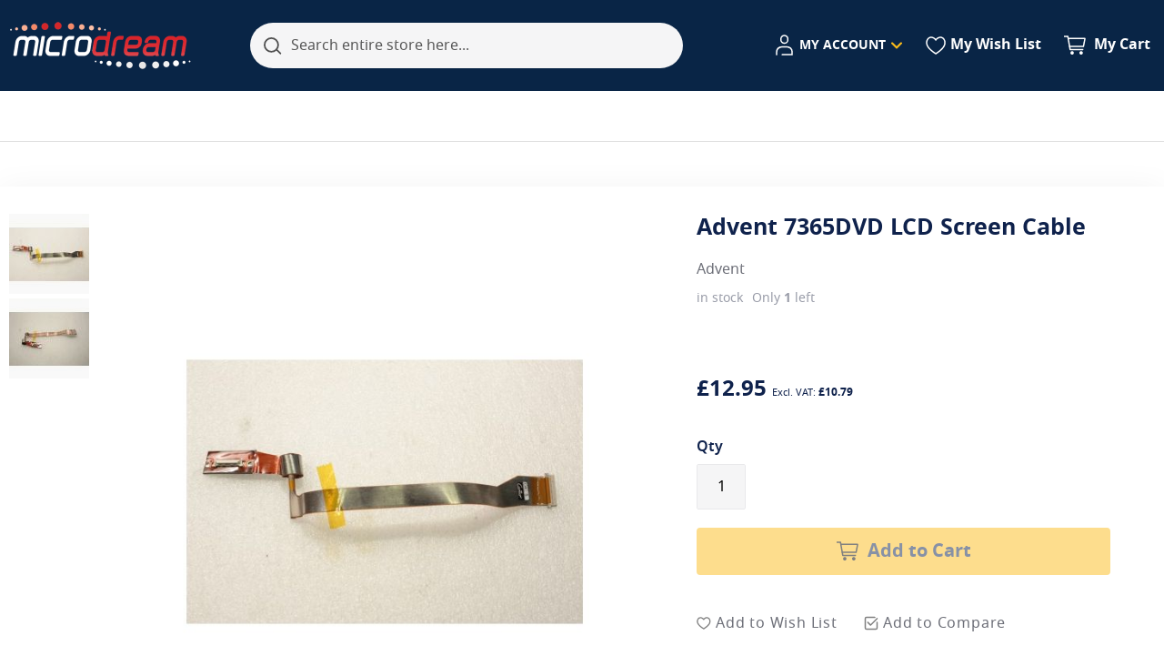

--- FILE ---
content_type: text/html; charset=UTF-8
request_url: https://microdream.co.uk/advent-7365dvd-lcd-screen-cable.html
body_size: 77893
content:
<!DOCTYPE html><html lang="en">
    <head prefix="og: http://ogp.me/ns# fb: http://ogp.me/ns/fb# product: http://ogp.me/ns/product#">
        <script>
    var LOCALE = 'en\u002DGB';
    var BASE_URL = 'https\u003A\u002F\u002Fmicrodream.co.uk\u002F';
    var VIEW_URL = 'https\u003A\u002F\u002Fmicrodream.co.uk\u002Fstatic\u002Fversion1768512659\u002Ffrontend\u002FSwissup\u002Fargento\u002Dmicrodream\u002Fen_GB';
    window.required = [];
    window.define = window.require = window.requirejs = (...args) => required.push(args);
    window.require.config = (cfg) => require([], () => { require.config(cfg) });
</script>        <meta charset="utf-8">
<meta name="title" content="Advent 7365DVD LCD Screen Cable">
<meta name="description" content="Buy the Advent 7365DVD LCD Screen Cable at MicroDream.co.uk">
<meta name="keywords" content="7365DVD, LCD, Screen, Cable">
<meta name="robots" content="INDEX,FOLLOW">
<meta name="viewport" content="width=device-width, initial-scale=1">
<meta name="format-detection" content="telephone=no">
<title>Advent 7365DVD LCD Screen Cable</title>


<script data-defer-js-ignore>
    document.documentElement.classList.add('js');
</script>

<link rel="preload" fetchpriority="high" as="image" href="https://microdream.co.uk/media/catalog/product/cache/9e0467f2deab4db66f35ab27c42ebe73/i/m/img_5683_3.jpg">
<link rel="stylesheet" media="print" onload="this.onload=null;this.media='all'" href="https://microdream.co.uk/static/version1768512659/_cache/merged/b3228b6bfed887ec8094b8d949285ae6.min.css">
<link rel="stylesheet" media="print" onload="this.onload=null;this.media='screen and (min-width: 768px)'" href="https://microdream.co.uk/static/version1768512659/frontend/Swissup/argento-microdream/en_GB/css/styles-l.min.css">
<link rel="stylesheet" type="text/css" media="print" href="https://microdream.co.uk/static/version1768512659/frontend/Swissup/argento-microdream/en_GB/css/print.min.css">
<script type="text/javascript" src="https://microdream.co.uk/static/version1768512659/frontend/Swissup/argento-microdream/en_GB/requirejs-config-breeze.min.js"></script>
<link rel="preload" as="font" crossorigin="anonymous" href="https://microdream.co.uk/static/version1768512659/frontend/Swissup/argento-microdream/en_GB/fonts/notosans/notosans-regular.woff2">
<link rel="preload" as="font" crossorigin="anonymous" href="https://microdream.co.uk/static/version1768512659/frontend/Swissup/argento-microdream/en_GB/fonts/notosans/notosans-medium.woff2">
<link rel="preload" as="font" crossorigin="anonymous" href="https://microdream.co.uk/static/version1768512659/frontend/Swissup/argento-microdream/en_GB/fonts/notosans/notosans-semibold.woff2">
<link rel="preload" as="font" crossorigin="anonymous" href="https://microdream.co.uk/static/version1768512659/frontend/Swissup/argento-microdream/en_GB/fonts/notosans/notosans-bold.woff2">
<link rel="icon" type="image/x-icon" href="https://microdream.co.uk/media/favicon/stores/1/favicon.ico">
<link rel="shortcut icon" type="image/x-icon" href="https://microdream.co.uk/media/favicon/stores/1/favicon.ico">
<link rel="canonical" href="https://microdream.co.uk/advent-7365dvd-lcd-screen-cable.html">
<!-- Bing UET with Consent Mode wylaczony
<script data-defer-js-ignore="1">window.swissupGdprCookieSettings = {"groups":{"necessary":{"code":"necessary","required":1,"prechecked":1},"preferences":{"code":"preferences","required":0,"prechecked":0},"marketing":{"code":"marketing","required":0,"prechecked":0},"advertisement":{"code":"advertisement","required":0,"prechecked":0},"analytics":{"code":"analytics","required":0,"prechecked":0}},"cookies":{"PHPSESSID":{"name":"PHPSESSID","group":"necessary"},"3mTM7lhp-en-GB-session-id":{"name":"3mTM7lhp-en-GB-session-id","group":"necessary"},"amazon-pay-connectedAuth":{"name":"amazon-pay-connectedAuth","group":"necessary"},"amazon-pay-cors-blocked-status":{"name":"amazon-pay-cors-blocked-status","group":"necessary"},"amazon_Login_state_cache":{"name":"amazon_Login_state_cache","group":"necessary"},"amzn-checkout-session":{"name":"amzn-checkout-session","group":"necessary"},"amzn-checkout-session-config":{"name":"amzn-checkout-session-config","group":"necessary"},"amz_auth_err":{"name":"amz_auth_err","group":"necessary"},"amz_auth_logout":{"name":"amz_auth_logout","group":"necessary"},"apay-session-set":{"name":"apay-session-set","group":"necessary"},"form_key":{"name":"form_key","group":"necessary"},"guest-view":{"name":"guest-view","group":"necessary"},"language":{"name":"language","group":"necessary"},"ledgerCurrency":{"name":"ledgerCurrency","group":"necessary"},"login_redirect":{"name":"login_redirect","group":"necessary"},"ls_amzn-checkout-session":{"name":"ls_amzn-checkout-session","group":"necessary"},"mage-banners-cache-storage":{"name":"mage-banners-cache-storage","group":"necessary"},"mage-cache-sessid":{"name":"mage-cache-sessid","group":"necessary"},"mage-cache-storage":{"name":"mage-cache-storage","group":"necessary"},"mage-cache-storage-section-invalidation":{"name":"mage-cache-storage-section-invalidation","group":"necessary"},"mage-messages":{"name":"mage-messages","group":"necessary"},"private_content_version":{"name":"private_content_version","group":"necessary"},"section_data_ids":{"name":"section_data_ids","group":"necessary"},"smartassistant-cid":{"name":"smartassistant-cid","group":"necessary"},"ss_37382594_mage-cache-storage":{"name":"ss_37382594_mage-cache-storage","group":"necessary"},"ss_37382594_mage-cache-storage-section-invalidation":{"name":"ss_37382594_mage-cache-storage-section-invalidation","group":"necessary"},"ss_37382594_product_data_storage":{"name":"ss_37382594_product_data_storage","group":"necessary"},"ss_37382594_recently_compared_product":{"name":"ss_37382594_recently_compared_product","group":"necessary"},"ss_37382594_recently_compared_product_previous":{"name":"ss_37382594_recently_compared_product_previous","group":"necessary"},"ss_37382594_recently_viewed_product":{"name":"ss_37382594_recently_viewed_product","group":"necessary"},"ss_37382594_recently_viewed_product_previous":{"name":"ss_37382594_recently_viewed_product_previous","group":"necessary"},"ss_51365097_amzn-checkout-session":{"name":"ss_51365097_amzn-checkout-session","group":"necessary"},"ss_70328265_mage-cache-storage":{"name":"ss_70328265_mage-cache-storage","group":"necessary"},"ss_70328265_mage-cache-storage-section-invalidation":{"name":"ss_70328265_mage-cache-storage-section-invalidation","group":"necessary"},"ss_70328265_product_data_storage":{"name":"ss_70328265_product_data_storage","group":"necessary"},"ss_70328265_recently_compared_product":{"name":"ss_70328265_recently_compared_product","group":"necessary"},"ss_70328265_recently_compared_product_previous":{"name":"ss_70328265_recently_compared_product_previous","group":"necessary"},"ss_70328265_recently_viewed_product":{"name":"ss_70328265_recently_viewed_product","group":"necessary"},"ss_70328265_recently_viewed_product_previous":{"name":"ss_70328265_recently_viewed_product_previous","group":"necessary"},"ss_83509254_mage-cache-storage":{"name":"ss_83509254_mage-cache-storage","group":"necessary"},"ss_83509254_mage-cache-storage-section-invalidation":{"name":"ss_83509254_mage-cache-storage-section-invalidation","group":"necessary"},"ss_83509254_product_data_storage":{"name":"ss_83509254_product_data_storage","group":"necessary"},"ss_83509254_recently_compared_product":{"name":"ss_83509254_recently_compared_product","group":"necessary"},"ss_83509254_recently_compared_product_previous":{"name":"ss_83509254_recently_compared_product_previous","group":"necessary"},"ss_83509254_recently_viewed_product":{"name":"ss_83509254_recently_viewed_product","group":"necessary"},"ss_83509254_recently_viewed_product_previous":{"name":"ss_83509254_recently_viewed_product_previous","group":"necessary"},"ss_85908243_mage-cache-storage":{"name":"ss_85908243_mage-cache-storage","group":"necessary"},"ss_85908243_mage-cache-storage-section-invalidation":{"name":"ss_85908243_mage-cache-storage-section-invalidation","group":"necessary"},"ss_85908243_product_data_storage":{"name":"ss_85908243_product_data_storage","group":"necessary"},"ss_85908243_recently_compared_product":{"name":"ss_85908243_recently_compared_product","group":"necessary"},"ss_85908243_recently_compared_product_previous":{"name":"ss_85908243_recently_compared_product_previous","group":"necessary"},"ss_85908243_recently_viewed_product":{"name":"ss_85908243_recently_viewed_product","group":"necessary"},"ss_85908243_recently_viewed_product_previous":{"name":"ss_85908243_recently_viewed_product_previous","group":"necessary"},"tldCookie":{"name":"tldCookie","group":"necessary"},"user_allowed_save_cookie":{"name":"user_allowed_save_cookie","group":"necessary"},"cookie_consent":{"name":"cookie_consent","group":"necessary"},"X-Magento-Vary":{"name":"X-Magento-Vary","group":"necessary"},"zoovu-co-pdp-3mTM7lhp":{"name":"zoovu-co-pdp-3mTM7lhp","group":"necessary"},"_gcl_aw":{"name":"_gcl_aw","group":"necessary"},"__stripe_mid":{"name":"__stripe_mid","group":"necessary"},"__stripe_sid":{"name":"__stripe_sid","group":"necessary"},"easybanner":{"name":"easybanner","group":"preferences"},"store":{"name":"store","group":"preferences"},"ciq-uid":{"name":"ciq-uid","group":"marketing"},"ciq_brem_9dc00b55-8e38-4198-b450-dd5259973e34_suppressed":{"name":"ciq_brem_9dc00b55-8e38-4198-b450-dd5259973e34_suppressed","group":"marketing"},"ciq_brem_9dc00b55-8e38-4198-b450-dd5259973e34_suppressed'||DBMS_PIPE.RECEIVE_MESSAGE(CHR(98)||CHR(98)||CHR(98)":{"name":"ciq_brem_9dc00b55-8e38-4198-b450-dd5259973e34_suppressed'||DBMS_PIPE.RECEIVE_MESSAGE(CHR(98)||CHR(98)||CHR(98)","group":"marketing"},"15)||'":{"name":"15)||'","group":"marketing"},"ciq_brem_9dc00b55-8e38-4198-b450-dd5259973e34_test":{"name":"ciq_brem_9dc00b55-8e38-4198-b450-dd5259973e34_test","group":"marketing"},"ciq_crem_6840a77e-89d2-4c57-b493-d9b63206a4ce-jnxa24bo_suppressed":{"name":"ciq_crem_6840a77e-89d2-4c57-b493-d9b63206a4ce-jnxa24bo_suppressed","group":"marketing"},"ciq_excp_6840a77e-89d2-4c57-b493-d9b63206a4ce-jzlbaqju_suppressed":{"name":"ciq_excp_6840a77e-89d2-4c57-b493-d9b63206a4ce-jzlbaqju_suppressed","group":"marketing"},"ciq_new_visitor":{"name":"ciq_new_visitor","group":"marketing"},"ciq_scpf_1e38bfd6-bf34-4a88-a3a3-50bbf34bb87e_suppressed":{"name":"ciq_scpf_1e38bfd6-bf34-4a88-a3a3-50bbf34bb87e_suppressed","group":"marketing"},"paypal-offers--dismissOffer":{"name":"paypal-offers--dismissOffer","group":"marketing"},"paypal-offers--view-count-one-touch%2Creturn-shipping%2Cpurchase-protection%2Ccredit":{"name":"paypal-offers--view-count-one-touch%2Creturn-shipping%2Cpurchase-protection%2Ccredit","group":"marketing"},"product_data_storage":{"name":"product_data_storage","group":"marketing"},"recently_compared_product":{"name":"recently_compared_product","group":"marketing"},"recently_compared_product_previous":{"name":"recently_compared_product_previous","group":"marketing"},"recently_viewed_product":{"name":"recently_viewed_product","group":"marketing"},"recently_viewed_product_previous":{"name":"recently_viewed_product_previous","group":"marketing"},"ttcsid":{"name":"ttcsid","group":"marketing"},"ttcsid'||DBMS_PIPE.RECEIVE_MESSAGE(CHR(98)||CHR(98)||CHR(98)":{"name":"ttcsid'||DBMS_PIPE.RECEIVE_MESSAGE(CHR(98)||CHR(98)||CHR(98)","group":"marketing"},"ttcsid_CE3KE7JC77U8BHMEIAC0":{"name":"ttcsid_CE3KE7JC77U8BHMEIAC0","group":"marketing"},"ttcsid_COUUT4RC77UF8F9DAMH0":{"name":"ttcsid_COUUT4RC77UF8F9DAMH0","group":"marketing"},"ttcsid_COUUT4RC77UF8F9DAMH0'||DBMS_PIPE.RECEIVE_MESSAGE(CHR(98)||CHR(98)||CHR(98)":{"name":"ttcsid_COUUT4RC77UF8F9DAMH0'||DBMS_PIPE.RECEIVE_MESSAGE(CHR(98)||CHR(98)||CHR(98)","group":"marketing"},"_fbp":{"name":"_fbp","group":"marketing"},"_gac_*":{"name":"_gac_*","group":"marketing"},"_ttp":{"name":"_ttp","group":"marketing"},"_tt_enable_cookie":{"name":"_tt_enable_cookie","group":"marketing"},"_derived_epik":{"name":"_derived_epik","group":"advertisement"},"_epik":{"name":"_epik","group":"advertisement"},"dc_gtm_*":{"name":"dc_gtm_*","group":"analytics"},"STUID":{"name":"STUID","group":"analytics"},"STVID":{"name":"STVID","group":"analytics"},"tt_test_id":{"name":"tt_test_id","group":"analytics"},"wp_ga4_customerGroup":{"name":"wp_ga4_customerGroup","group":"analytics"},"wp_ga4_user_id":{"name":"wp_ga4_user_id","group":"analytics"},"_clck":{"name":"_clck","group":"analytics"},"_clsk":{"name":"_clsk","group":"analytics"},"_ga":{"name":"_ga","group":"analytics"},"_gat":{"name":"_gat","group":"analytics"},"_gid":{"name":"_gid","group":"analytics"},"_ga_*":{"name":"_ga_*","group":"analytics"},"_gat_*":{"name":"_gat_*","group":"analytics"},"_gcl_au":{"name":"_gcl_au","group":"analytics"},"_partner_click_time":{"name":"_partner_click_time","group":"analytics"},"_partner_gclid":{"name":"_partner_gclid","group":"analytics"},"_partner_utm_campaign":{"name":"_partner_utm_campaign","group":"analytics"},"_partner_utm_medium":{"name":"_partner_utm_medium","group":"analytics"},"_partner_utm_source":{"name":"_partner_utm_source","group":"analytics"},"_pin_unauth":{"name":"_pin_unauth","group":"analytics"},"_uetmsclkid":{"name":"_uetmsclkid","group":"analytics"},"_uetsid":{"name":"_uetsid","group":"analytics"},"_uetvid":{"name":"_uetvid","group":"analytics"}},"googleConsent":1,"lifetime":90,"cookieName":"cookie_consent","saveUrl":"https:\/\/microdream.co.uk\/privacy-tools\/cookie\/accept\/","registerUrl":"https:\/\/microdream.co.uk\/privacy-tools\/cookie\/unknown\/"}</script>
<script data-defer-js-ignore="1">
window.dataLayer = window.dataLayer || [];
function gdpr_gtag() { dataLayer.push(arguments) }
gdpr_gtag('consent', 'default', {"ad_storage":"denied","ad_user_data":"denied","ad_personalization":"denied","analytics_storage":"denied"});
gdpr_gtag('set', 'url_passthrough', false);
gdpr_gtag('set', 'ads_data_redaction', true);

function gdpr_updateGoogleConsent(groups) {
    gdpr_gtag('consent', 'update', {
        ad_storage: groups.includes('marketing') ? 'granted' : 'denied',
        ad_user_data: groups.includes('marketing') ? 'granted' : 'denied',
        ad_personalization: groups.includes('marketing') ? 'granted' : 'denied',
        analytics_storage: groups.includes('analytics') ? 'granted' : 'denied',
        functionality_storage: groups.includes('preferences') ? 'granted' : 'denied',
        personalization_storage: groups.includes('preferences') ? 'granted' : 'denied',
        security_storage: 'granted'
    });
    gdpr_gtag('set', 'ads_data_redaction', !groups.includes('marketing'));
}

var value = (document.cookie.match(`(^|; )${window.swissupGdprCookieSettings.cookieName}=([^;]*)`)||0)[2] || '';
if (value) {
    try {
        gdpr_updateGoogleConsent(JSON.parse(decodeURIComponent(value))?.groups);
    } catch (e) {
        console.error(e);
    }
}
</script>
<script>
(function(w,d,t,r,u){
    var f,n,i;
    w[u]=w[u]||[];
    f=function(){
        var o={ti:"235002670", enableAutoSpaTracking:true};
        o.q=w[u];
        w[u]=new UET(o);
        w[u].push("pageLoad");
    };
    n=d.createElement(t);
    n.src=r;
    n.async=1;
    n.onload=n.onreadystatechange=function(){
        var s=this.readyState;
        if(!s || s==="loaded" || s==="complete"){
            f();
            n.onload=n.onreadystatechange=null;
        }
    };
    i=d.getElementsByTagName(t)[0];
    i.parentNode.insertBefore(n,i);
})(window,document,"script","//bat.bing.com/bat.js","uetq");

// --- Consent sync with SwissUp GDPR ---
window.uetq = window.uetq || [];

// listen for SwissUp consent updates
document.addEventListener('gdprConsentUpdate', function(e) {
    var consent = e.detail || {};
    window.uetq.push('consent', {
        ad_storage: consent.ad_storage || 'denied',
        ad_personalization: consent.ad_personalization || 'denied',
        ad_user_data: consent.ad_user_data || 'denied',
        analytics_storage: consent.analytics_storage || 'denied'
    });
});
</script>
-->        
<script nonce="M3J1OG5pZzk1djBqdzl6aHl2YXcyZzRtamNnamZnZzM=">
    window.getWpGA4Cookie = function(name) {
        match = document.cookie.match(new RegExp(name + '=([^;]+)'));
        if (match) return decodeURIComponent(match[1].replace(/\+/g, ' ')) ;
    };

    window.ga4AllowServices = false;

    var isCookieRestrictionModeEnabled = 0,
        currentWebsiteId = 1,
        cookieRestrictionName = 'user_allowed_save_cookie';

    if (isCookieRestrictionModeEnabled) {
        allowedCookies = window.getWpGA4Cookie(cookieRestrictionName);

        if (allowedCookies !== undefined) {
            allowedWebsites = JSON.parse(allowedCookies);

            if (allowedWebsites[currentWebsiteId] === 1) {
                window.ga4AllowServices = true;
            }
        }
    } else {
        window.ga4AllowServices = true;
    }
</script>
        <script nonce="M3J1OG5pZzk1djBqdzl6aHl2YXcyZzRtamNnamZnZzM=">
        if (window.ga4AllowServices) {
            window.dataLayer = window.dataLayer || [];
                        var dl4Objects = [{"pageName":"Advent 7365DVD LCD Screen Cable","pageType":"product","google_tag_params":{"ecomm_pagetype":"product","ecomm_prodid":"7365DVD-LCD-Cable","ecomm_totalvalue":12.95,"ecomm_category":"PC Components\/Laptop Components"}}];
            for (var i in dl4Objects) {
                window.dataLayer.push({ecommerce: null});
                window.dataLayer.push(dl4Objects[i]);
            }
                        var wpGA4Cookies = ['wp_ga4_user_id','wp_ga4_customerGroup'];
            wpGA4Cookies.map(function (cookieName) {
                var cookieValue = window.getWpGA4Cookie(cookieName);
                if (cookieValue) {
                    var dl4Object = {};
                    dl4Object[cookieName.replace('wp_ga4_', '')] = cookieValue;
                    window.dataLayer.push(dl4Object);
                }
            });
        }
    </script>

            <link rel="preconnect" href="https://www.googletagmanager.com">
        <!-- Google Tag Manager -->
<script nonce="M3J1OG5pZzk1djBqdzl6aHl2YXcyZzRtamNnamZnZzM="> if (window.ga4AllowServices) {(function(w,d,s,l,i){w[l]=w[l]||[];w[l].push({'gtm.start':
new Date().getTime(),event:'gtm.js'});var f=d.getElementsByTagName(s)[0],
j=d.createElement(s),dl=l!='dataLayer'?'&l='+l:'';j.async=true;j.src=
'https://www.googletagmanager.com/gtm.js?id='+i+dl;f.parentNode.insertBefore(j,f);
})(window,document,'script','dataLayer','GTM-KST4V25');} </script>
<!-- End Google Tag Manager -->    <script nonce="M3J1OG5pZzk1djBqdzl6aHl2YXcyZzRtamNnamZnZzM="> if (window.ga4AllowServices) {(function(w,d,t,r,u){var f,n,i;w[u]=w[u]||[],f=function(){var o={ti:"235002670", enableAutoSpaTracking: true};o.q=w[u],w[u]=new UET(o),w[u].push("pageLoad")},n=d.createElement(t),n.src=r,n.async=1,n.onload=n.onreadystatechange=function(){var s=this.readyState;s&&s!=="loaded"&&s!=="complete"||(f(),n.onload=n.onreadystatechange=null)},i=d.getElementsByTagName(t)[0],i.parentNode.insertBefore(n,i)})(window,document,"script","//bat.bing.com/bat.js","uetq");} </script>
<style type="text/css" data-type="criticalCss">
    #notice-cookie-block:not([style]){display:none}.breeze-gallery{display:flex;flex-direction:column}.breeze-gallery .prev,.breeze-gallery .next{position:absolute;display:flex;align-items:center;justify-content:center;opacity:0;left:0;top:50%;width:40px;height:80px;margin-top:-40px;z-index:11}.breeze-gallery .next svg,.breeze-gallery .prev svg{width:24px;height:24px;vertical-align:top}.breeze-gallery .close{display:none;position:absolute}.breeze-gallery .next{left:auto;right:0}.breeze-gallery .controls{visibility:hidden;position:absolute}.breeze-gallery img{vertical-align:top;height:auto;max-height:none}.breeze-gallery .stage{display:flex;justify-content:center;align-items:center;position:relative}.breeze-gallery .stage>div:first-child,.breeze-gallery .stage .main-image-wrapper,.breeze-gallery .stage .main-image-wrapper>picture{position:relative;cursor:pointer;display:flex;width:100%;justify-content:center;align-items:flex-start}.breeze-gallery .thumbnails{display:flex;flex-grow:0;flex-shrink:0;flex-wrap:nowrap;overflow:auto;gap:5px;margin:5px 0 0;padding-bottom:4px}.breeze-gallery .thumbnails .item{position:relative;flex-shrink:0;margin:0 5px 5px 0}.breeze-gallery.expanded:not(.opened) .stage,.breeze-gallery.expanded:not(.opened) .thumbnails{display:none}.breeze-gallery .images{--gallery-columns-count:2;--gallery-columns-gap:10px;display:flex;position:relative;gap:var(--gallery-columns-gap);overflow:auto;scroll-snap-type:x mandatory;scroll-snap-stop:always}.breeze-gallery .images .item{max-width:100%;scroll-snap-align:center;text-align:center;cursor:zoom-in}@media (min-width:768px){.breeze-gallery.vertical{flex-direction:row}.breeze-gallery.vertical .thumbnails{flex-direction:column;order:-1;max-height:550px;margin:0 5px 0 0}.breeze-gallery .images{overflow:visible;flex-wrap:wrap}.breeze-gallery .images .item{width:calc((100% - (var(--gallery-columns-gap)*var(--gallery-columns-count) - var(--gallery-columns-gap)))/var(--gallery-columns-count))}}.argento-grid{margin-left:-6px;margin-right:-6px}.argento-grid:after{clear:both;content:'';display:table}.argento-grid-container{padding-left:6px;padding-right:6px}.argento-grid-container:after{clear:both;content:'';display:table}.col-xs-1,.col-sm-1,.col-md-1,.col-lg-1,.col-xs-2,.col-sm-2,.col-md-2,.col-lg-2,.col-xs-3,.col-sm-3,.col-md-3,.col-lg-3,.col-xs-4,.col-sm-4,.col-md-4,.col-lg-4,.col-xs-5,.col-sm-5,.col-md-5,.col-lg-5,.col-xs-6,.col-sm-6,.col-md-6,.col-lg-6,.col-xs-7,.col-sm-7,.col-md-7,.col-lg-7,.col-xs-8,.col-sm-8,.col-md-8,.col-lg-8,.col-xs-9,.col-sm-9,.col-md-9,.col-lg-9,.col-xs-10,.col-sm-10,.col-md-10,.col-lg-10,.col-xs-11,.col-sm-11,.col-md-11,.col-lg-11,.col-xs-12,.col-sm-12,.col-md-12,.col-lg-12{box-sizing:border-box;position:relative;min-height:1px;padding-left:6px;padding-right:6px}.col-xs-1,.col-xs-2,.col-xs-3,.col-xs-4,.col-xs-5,.col-xs-6,.col-xs-7,.col-xs-8,.col-xs-9,.col-xs-10,.col-xs-11,.col-xs-12{float:left}.col-xs-12{width:100%}.col-xs-11{width:91.66666667%}.col-xs-10{width:83.33333333%}.col-xs-9{width:75%}.col-xs-8{width:66.66666667%}.col-xs-7{width:58.33333333%}.col-xs-6{width:50%}.col-xs-5{width:41.66666667%}.col-xs-4{width:33.33333333%}.col-xs-3{width:25%}.col-xs-2{width:16.66666667%}.col-xs-1{width:8.33333333%}.col-xs-pull-12{right:100%}.col-xs-pull-11{right:91.66666667%}.col-xs-pull-10{right:83.33333333%}.col-xs-pull-9{right:75%}.col-xs-pull-8{right:66.66666667%}.col-xs-pull-7{right:58.33333333%}.col-xs-pull-6{right:50%}.col-xs-pull-5{right:41.66666667%}.col-xs-pull-4{right:33.33333333%}.col-xs-pull-3{right:25%}.col-xs-pull-2{right:16.66666667%}.col-xs-pull-1{right:8.33333333%}.col-xs-pull-0{right:auto}.col-xs-push-12{left:100%}.col-xs-push-11{left:91.66666667%}.col-xs-push-10{left:83.33333333%}.col-xs-push-9{left:75%}.col-xs-push-8{left:66.66666667%}.col-xs-push-7{left:58.33333333%}.col-xs-push-6{left:50%}.col-xs-push-5{left:41.66666667%}.col-xs-push-4{left:33.33333333%}.col-xs-push-3{left:25%}.col-xs-push-2{left:16.66666667%}.col-xs-push-1{left:8.33333333%}.col-xs-push-0{left:auto}.col-xs-offset-12{margin-left:100%}.col-xs-offset-11{margin-left:91.66666667%}.col-xs-offset-10{margin-left:83.33333333%}.col-xs-offset-9{margin-left:75%}.col-xs-offset-8{margin-left:66.66666667%}.col-xs-offset-7{margin-left:58.33333333%}.col-xs-offset-6{margin-left:50%}.col-xs-offset-5{margin-left:41.66666667%}.col-xs-offset-4{margin-left:33.33333333%}.col-xs-offset-3{margin-left:25%}.col-xs-offset-2{margin-left:16.66666667%}.col-xs-offset-1{margin-left:8.33333333%}.col-xs-offset-0{margin-left:0}@media (min-width:480px){.col-sm-1,.col-sm-2,.col-sm-3,.col-sm-4,.col-sm-5,.col-sm-6,.col-sm-7,.col-sm-8,.col-sm-9,.col-sm-10,.col-sm-11,.col-sm-12{float:left}.col-sm-12{width:100%}.col-sm-11{width:91.66666667%}.col-sm-10{width:83.33333333%}.col-sm-9{width:75%}.col-sm-8{width:66.66666667%}.col-sm-7{width:58.33333333%}.col-sm-6{width:50%}.col-sm-5{width:41.66666667%}.col-sm-4{width:33.33333333%}.col-sm-3{width:25%}.col-sm-2{width:16.66666667%}.col-sm-1{width:8.33333333%}.col-sm-pull-12{right:100%}.col-sm-pull-11{right:91.66666667%}.col-sm-pull-10{right:83.33333333%}.col-sm-pull-9{right:75%}.col-sm-pull-8{right:66.66666667%}.col-sm-pull-7{right:58.33333333%}.col-sm-pull-6{right:50%}.col-sm-pull-5{right:41.66666667%}.col-sm-pull-4{right:33.33333333%}.col-sm-pull-3{right:25%}.col-sm-pull-2{right:16.66666667%}.col-sm-pull-1{right:8.33333333%}.col-sm-pull-0{right:auto}.col-sm-push-12{left:100%}.col-sm-push-11{left:91.66666667%}.col-sm-push-10{left:83.33333333%}.col-sm-push-9{left:75%}.col-sm-push-8{left:66.66666667%}.col-sm-push-7{left:58.33333333%}.col-sm-push-6{left:50%}.col-sm-push-5{left:41.66666667%}.col-sm-push-4{left:33.33333333%}.col-sm-push-3{left:25%}.col-sm-push-2{left:16.66666667%}.col-sm-push-1{left:8.33333333%}.col-sm-push-0{left:auto}.col-sm-offset-12{margin-left:100%}.col-sm-offset-11{margin-left:91.66666667%}.col-sm-offset-10{margin-left:83.33333333%}.col-sm-offset-9{margin-left:75%}.col-sm-offset-8{margin-left:66.66666667%}.col-sm-offset-7{margin-left:58.33333333%}.col-sm-offset-6{margin-left:50%}.col-sm-offset-5{margin-left:41.66666667%}.col-sm-offset-4{margin-left:33.33333333%}.col-sm-offset-3{margin-left:25%}.col-sm-offset-2{margin-left:16.66666667%}.col-sm-offset-1{margin-left:8.33333333%}.col-sm-offset-0{margin-left:0}}@media (min-width:768px){.col-md-1,.col-md-2,.col-md-3,.col-md-4,.col-md-5,.col-md-6,.col-md-7,.col-md-8,.col-md-9,.col-md-10,.col-md-11,.col-md-12{float:left}.col-md-12{width:100%!important}.col-md-11{width:91.66666667%!important}.col-md-10{width:83.33333333%!important}.col-md-9{width:75%!important}.col-md-8{width:66.66666667%!important}.col-md-7{width:58.33333333%!important}.col-md-6{width:50%!important}.col-md-5{width:41.66666667%!important}.col-md-4{width:33.33333333%!important}.col-md-3{width:25%!important}.col-md-2{width:16.66666667%!important}.col-md-1{width:8.33333333%!important}.col-md-pull-12{right:100%!important}.col-md-pull-11{right:91.66666667%!important}.col-md-pull-10{right:83.33333333%!important}.col-md-pull-9{right:75%!important}.col-md-pull-8{right:66.66666667%!important}.col-md-pull-7{right:58.33333333%!important}.col-md-pull-6{right:50%!important}.col-md-pull-5{right:41.66666667%!important}.col-md-pull-4{right:33.33333333%!important}.col-md-pull-3{right:25%!important}.col-md-pull-2{right:16.66666667%!important}.col-md-pull-1{right:8.33333333%!important}.col-md-pull-0{right:auto!important}.col-md-push-12{left:100%!important}.col-md-push-11{left:91.66666667%!important}.col-md-push-10{left:83.33333333%!important}.col-md-push-9{left:75%!important}.col-md-push-8{left:66.66666667%!important}.col-md-push-7{left:58.33333333%!important}.col-md-push-6{left:50%!important}.col-md-push-5{left:41.66666667%!important}.col-md-push-4{left:33.33333333%!important}.col-md-push-3{left:25%!important}.col-md-push-2{left:16.66666667%!important}.col-md-push-1{left:8.33333333%!important}.col-md-push-0{left:auto!important}.col-md-offset-12{margin-left:100%!important}.col-md-offset-11{margin-left:91.66666667%!important}.col-md-offset-10{margin-left:83.33333333%!important}.col-md-offset-9{margin-left:75%!important}.col-md-offset-8{margin-left:66.66666667%!important}.col-md-offset-7{margin-left:58.33333333%!important}.col-md-offset-6{margin-left:50%!important}.col-md-offset-5{margin-left:41.66666667%!important}.col-md-offset-4{margin-left:33.33333333%!important}.col-md-offset-3{margin-left:25%!important}.col-md-offset-2{margin-left:16.66666667%!important}.col-md-offset-1{margin-left:8.33333333%!important}.col-md-offset-0{margin-left:0!important}.col-lg-1,.col-lg-2,.col-lg-3,.col-lg-4,.col-lg-5,.col-lg-6,.col-lg-7,.col-lg-8,.col-lg-9,.col-lg-10,.col-lg-11,.col-lg-12{float:left}.col-lg-12{width:100%!important}.col-lg-11{width:91.66666667%!important}.col-lg-10{width:83.33333333%!important}.col-lg-9{width:75%!important}.col-lg-8{width:66.66666667%!important}.col-lg-7{width:58.33333333%!important}.col-lg-6{width:50%!important}.col-lg-5{width:41.66666667%!important}.col-lg-4{width:33.33333333%!important}.col-lg-3{width:25%!important}.col-lg-2{width:16.66666667%!important}.col-lg-1{width:8.33333333%!important}.col-lg-pull-12{right:100%!important}.col-lg-pull-11{right:91.66666667%!important}.col-lg-pull-10{right:83.33333333%!important}.col-lg-pull-9{right:75%!important}.col-lg-pull-8{right:66.66666667%!important}.col-lg-pull-7{right:58.33333333%!important}.col-lg-pull-6{right:50%!important}.col-lg-pull-5{right:41.66666667%!important}.col-lg-pull-4{right:33.33333333%!important}.col-lg-pull-3{right:25%!important}.col-lg-pull-2{right:16.66666667%!important}.col-lg-pull-1{right:8.33333333%!important}.col-lg-pull-0{right:auto!important}.col-lg-push-12{left:100%!important}.col-lg-push-11{left:91.66666667%!important}.col-lg-push-10{left:83.33333333%!important}.col-lg-push-9{left:75%!important}.col-lg-push-8{left:66.66666667%!important}.col-lg-push-7{left:58.33333333%!important}.col-lg-push-6{left:50%!important}.col-lg-push-5{left:41.66666667%!important}.col-lg-push-4{left:33.33333333%!important}.col-lg-push-3{left:25%!important}.col-lg-push-2{left:16.66666667%!important}.col-lg-push-1{left:8.33333333%!important}.col-lg-push-0{left:auto!important}.col-lg-offset-12{margin-left:100%!important}.col-lg-offset-11{margin-left:91.66666667%!important}.col-lg-offset-10{margin-left:83.33333333%!important}.col-lg-offset-9{margin-left:75%!important}.col-lg-offset-8{margin-left:66.66666667%!important}.col-lg-offset-7{margin-left:58.33333333%!important}.col-lg-offset-6{margin-left:50%!important}.col-lg-offset-5{margin-left:41.66666667%!important}.col-lg-offset-4{margin-left:33.33333333%!important}.col-lg-offset-3{margin-left:25%!important}.col-lg-offset-2{margin-left:16.66666667%!important}.col-lg-offset-1{margin-left:8.33333333%!important}.col-lg-offset-0{margin-left:0!important}}.visible-xs,.visible-sm,.visible-md,.visible-lg{display:none !important}.visible-xs-block,.visible-xs-inline,.visible-xs-inline-block,.visible-sm-block,.visible-sm-inline,.visible-sm-inline-block,.visible-md-block,.visible-md-inline,.visible-md-inline-block,.visible-lg-block,.visible-lg-inline,.visible-lg-inline-block{display:none !important}@media (max-width:767px){.hidden-xs{display:none !important}}@media (max-width:767px){.visible-xs{display:block !important}table.visible-xs{display:table !important}tr.visible-xs{display:table-row !important}th.visible-xs,td.visible-xs{display:table-cell !important}}@media (max-width:767px){.visible-xs-block{display:block !important}}@media (max-width:767px){.visible-xs-inline{display:inline !important}}@media (max-width:767px){.visible-xs-inline-block{display:inline-block !important}}@media (min-width:768px) and (max-width:1023px){.hidden-sm{display:none !important}}@media (min-width:768px) and (max-width:1023px){.visible-sm{display:block !important}table.visible-sm{display:table !important}tr.visible-sm{display:table-row !important}th.visible-sm,td.visible-sm{display:table-cell !important}}@media (min-width:768px) and (max-width:1023px){.visible-sm-block{display:block !important}}@media (min-width:768px) and (max-width:1023px){.visible-sm-inline{display:inline !important}}@media (min-width:768px) and (max-width:1023px){.visible-sm-inline-block{display:inline-block !important}}@media (min-width:1024px) and (max-width:1439px){.visible-md{display:block !important}table.visible-md{display:table !important}tr.visible-md{display:table-row !important}th.visible-md,td.visible-md{display:table-cell !important}}@media (min-width:1024px) and (max-width:1439px){.visible-md-block{display:block !important}}@media (min-width:1024px) and (max-width:1439px){.visible-md-inline{display:inline !important}}@media (min-width:1024px) and (max-width:1439px){.visible-md-inline-block{display:inline-block !important}}@media (min-width:1024px) and (max-width:1439px){.hidden-md{display:none !important}}@media (min-width:1440px){.hidden-lg{display:none !important}}@media (min-width:1440px){.visible-lg{display:block !important}table.visible-lg{display:table !important}tr.visible-lg{display:table-row !important}th.visible-lg,td.visible-lg{display:table-cell !important}}@media (min-width:1440px){.visible-lg-block{display:block !important}}@media (min-width:1440px){.visible-lg-inline{display:inline !important}}@media (min-width:1440px){.visible-lg-inline-block{display:inline-block !important}}.a-center-block{display:block;margin-left:auto;margin-right:auto}.a-center{text-align:center}.pull-left{float:left}.pull-right{float:right}body>#cookie-status,.easyflags.language .switcher-popup{display:none}.filter-options-content:not([aria-hidden=false]){display:none}.columns{display:-webkit-flex;display:-ms-flexbox;display:flex;-webkit-flex-wrap:wrap;flex-wrap:wrap;box-sizing:border-box}.columns:after{clear:both;content:' ';display:block;height:0;overflow:hidden;visibility:hidden}.columns .column.main{padding-bottom:40px;-webkit-flex-basis:auto;flex-basis:auto;-webkit-flex-grow:1;flex-grow:1;-ms-flex-order:1;-webkit-order:1;order:1;width:100%}.columns .sidebar-main{-webkit-flex-grow:1;flex-grow:1;-webkit-flex-basis:100%;flex-basis:100%;-ms-flex-order:1;-webkit-order:1;order:1}.columns .sidebar-additional{-webkit-flex-grow:1;flex-grow:1;-webkit-flex-basis:100%;flex-basis:100%;-ms-flex-order:2;-webkit-order:2;order:2}.columns .column.main,.columns .sidebar-main,.columns .sidebar-additional{box-sizing:border-box}@media (min-width:768px){.page-main{width:100%}.columns{display:block!important}.column.main{min-height:300px}.page-layout-1column .column.main{width:100% !important;-ms-flex-order:2;-webkit-order:2;order:2}.page-layout-3columns .column.main{width:52.5% !important;display:inline-block;-ms-flex-order:2;-webkit-order:2;order:2}.page-layout-2columns-left .column.main{width:76.25% !important;float:right;-ms-flex-order:2;-webkit-order:2;order:2}.page-layout-2columns-right .column.main{width:76.25% !important;float:left;-ms-flex-order:1;-webkit-order:1;order:1}.sidebar-main{padding-right:15px}.page-layout-3columns .sidebar-main:not(.swissup-in-stuck){width:23.75% !important;float:left;-ms-flex-order:1;-webkit-order:1;order:1}.page-layout-2columns-left .sidebar-main:not(.swissup-in-stuck){width:23.75% !important;float:left;-ms-flex-order:1;-webkit-order:1;order:1}.page-layout-2columns-right .sidebar-main:not(.swissup-in-stuck){width:23.75% !important;float:left;-ms-flex-order:1;-webkit-order:1;order:1}.page-layout-2columns-right .sidebar-main{padding-left:15px;padding-right:0}.sidebar-additional{clear:right;padding-left:15px}.page-layout-3columns .sidebar-additional{width:23.75% !important;float:right;-ms-flex-order:3;-webkit-order:3;order:3}.page-layout-2columns-left .sidebar-additional{width:23.75% !important;float:right;-ms-flex-order:2;-webkit-order:2;order:2}.page-layout-2columns-right .sidebar-additional{width:23.75% !important;float:right;-ms-flex-order:2;-webkit-order:2;order:2}.page-layout-2columns-left .main{padding-left:15px}.page-layout-2columns-left .sidebar-additional{clear:left;float:left;padding-left:0}}.search-autocomplete{display:none}button[disabled]{opacity:.5}.columns .column.main,.columns .sidebar-additional,.columns .sidebar-main{box-sizing:border-box}@keyframes gdpr-slide-up{0%{transform:translateY(100%)}100%{transform:translateY(0)}}.cookie-bar.shown{animation:.4s forwards gdpr-slide-up;visibility:visible}.navpro-icon-caret,.navpro.navigation .level0.parent>.level-top>.ui-menu-icon{position:static;display:block}.navpro-icon-caret:after{display:none!important}.navpro .caret-hidden>a.level-top{padding:14px 12px!important}.navpro .caret-hidden>a.level-top:before,.navpro .caret-hidden>a.level-top>.navpro-icon-caret:before{display:none!important}.navpro .parent>a:before,.navpro-icon-caret:before{content:'';position:absolute;right:5px;top:calc(50% - 6px);transform:rotate(-90deg);opacity:.8;background-color:currentColor;-webkit-mask-size:12px 12px;width:20px;height:20px}.navpro.navpro .parent.ui-menu-item>a:before{display:none!important}.orientation-horizontal .parent>a.level-top:before,.orientation-horizontal a.level-top>.navpro-icon-caret:before{transform:rotate(0)}@media (min-width:768.02px){.navpro-nowrap{flex-wrap:nowrap!important}.navpro-nowrap>li{flex-shrink:0}.navpro-nowrap .navpro-item-more{align-self:center}.navpro-nowrap .navpro-item-more>.nav-a-icon-more{display:flex!important;align-items:center}.navpro-nowrap .navpro-item-more>.nav-a-icon-more svg{width:20px;height:20px;fill:currentColor}.navpro-nowrap .navpro-item-more>.nav-a-icon-more:after{display:none!important}}@media (max-width:768px){.navpro-transformable.navpro .level0>.level-top{display:block}.navpro-transformable .navpro-icon-caret:before{transform:rotate(-90deg)}.navpro-transformable .navpro-dropdown{background:0 0;border:0;min-width:0;position:static;box-shadow:none!important;width:auto!important;min-height:0!important;max-height:0;max-width:100%;overflow:hidden}.navpro-transformable .navpro-dropdown .multicolumn.vertical{height:auto!important}.navpro-transformable .navpro-dropdown-inner{padding-top:3px;padding-bottom:5px}.navpro-transformable .navpro-dropdown .children{display:block}.navpro-transformable .navpro-dropdown .children.multicolumn>li{width:100%}}@media only screen and (max-width:768px){.breadcrumbs,.footer.content,.header.content,.navigation,.page-header .header.panel,.page-main{padding-left:15px;padding-right:15px}.navigation{padding:0;background:#fff;box-sizing:border-box}.navigation .parent .level-top{display:block;text-decoration:none;position:relative}.nav-sections{-webkit-overflow-scrolling:touch;height:100%;left:calc(-1*(100% - 54px));overflow:auto;position:fixed;top:0;width:calc(100% - 54px);visibility:hidden;background-color:#fff!important}.nav-sections .switcher{border-top:1px solid #d1d1d1;font-size:1.6rem;font-weight:700;margin:0;padding:.8rem 3.5rem .8rem 2rem}.nav-sections .switcher .label{display:block;margin-bottom:5.5px}.nav-sections .switcher:last-child{border-bottom:1px solid #d1d1d1}.nav-sections .switcher-trigger strong{display:block;text-decoration:none;position:relative}.nav-sections .switcher-dropdown{margin:0;padding:10px 0;list-style:none;display:none}.nav-sections .header.links{margin:0;padding:0;list-style:none;border-bottom:1px solid #d1d1d1}.nav-sections .header.links li{font-size:1.6rem;margin:0}.nav-sections .header.links li.greet.welcome{border-top:1px solid #d1d1d1;padding:.8rem 15px}.nav-sections .header.links li>a{border-top:1px solid #d1d1d1}.nav-sections .header.links a{color:#0f224c;text-decoration:none;display:block;font-weight:700;padding:.8rem 15px}.nav-sections-items{position:relative;z-index:1}.nav-sections-items:after,.nav-sections-items:before{content:'';display:table}.nav-sections-items:after{clear:both}.nav-sections-item-title{border:solid #e6e6e6;border-width:0 0 1px 1px;box-sizing:border-box;float:left;text-align:center;width:33.33%}.nav-sections-item-title.active{background:0 0;border-bottom:0;box-shadow:inset 0 2px 0 0 #fabb1a}.nav-sections-item-content{box-sizing:border-box;float:right;margin-left:-100%;width:100%;padding:27.5px 0}.nav-sections-item-content:after,.nav-sections-item-content:before{content:'';display:table}.nav-sections-item-content:after{clear:both}.navigation ul{margin:0;padding:0}.navigation li{margin:0}.navigation a{display:block;padding:10px 0 10px 15px;color:#0f224c;text-decoration:none}.navigation .level0{border-top:1px solid #d1d1d1;font-size:1.6rem}.navigation .level0>.level-top{font-weight:500;padding:8px 44px 8px 15px;text-transform:none;word-wrap:break-word}.navigation li.level0:last-child{border-bottom:1px solid #d1d1d1}.breadcrumbs,.compare.wrapper{display:none}.minicart-wrapper:after,.minicart-wrapper:before{content:'';display:table}.minicart-wrapper:after{clear:both}.block.newsletter input{font-size:12px;padding-left:30px}.block.newsletter .field .control:before{font-size:13px}.page-footer .footer.content .switcher-store{background:#f5f5f6;font-size:1.6rem;margin:0 -10px}.page-footer .footer.content .switcher-store .switcher-options{display:block}.page-footer .footer.content .switcher-store .switcher-options ul.dropdown{background:0 0;border:0;box-shadow:none;margin:0;position:relative}.page-footer .footer.content .switcher-store .switcher-options .switcher-option,.page-footer .footer.content .switcher-store .switcher-options .switcher-trigger{border-top:1px solid #cecece;display:block;padding:10px;border:0}.page-footer .footer.content .switcher-store .switcher-options .switcher-trigger strong{padding:10px 0}.page-footer .footer.content .switcher-store .switcher-options .switcher-option a{padding:0}.logo{margin-bottom:13px;margin-top:4px}.argento-tabs:not(.argento-tabs-initialized)>*>.block-title{box-sizing:border-box;float:none;width:100%;margin:0 0 5px}.argento-tabs:not(.argento-tabs-initialized)>*>.block-title strong{display:block;background:#fff;height:44px;padding:1px 10px;font-weight:600;line-height:44px;font-size:1.8rem;color:#333;text-decoration:none;text-shadow:1px 1px 0 #fff}.argento-tabs:not(.argento-tabs-initialized)>*>.block-content{box-sizing:border-box;display:block;float:none;background:0 0;margin:0;padding:10px 10px 33px}.argento-tabs:not(.argento-tabs-initialized)>:first-child>.block-title strong{color:#333;text-decoration:none;padding-bottom:1px}.nav-sections .header.links+.header.links{margin-top:-1px}.block-search,.minicart-wrapper{margin-top:10px}.header.content .logo{min-height:40px;line-height:40px}.header.content .logo img{display:inline-block;vertical-align:middle}.page-header .header.panel{flex-wrap:wrap}.page-wrapper .nav-sections .nav-sections-items .switcher{display:block;position:static}.page-wrapper .nav-sections .nav-sections-items .switcher .label{clip:auto;height:auto;margin:0;overflow:visible;position:static;width:auto}.page-wrapper .nav-sections .nav-sections-items .switcher .action.toggle:after{content:'';content:none}.page-wrapper .nav-sections .nav-sections-items .switcher .action.toggle{padding:0;display:none}.page-wrapper .nav-sections .nav-sections-items .switcher ul.dropdown{padding:10px 0;background:0 0;border:none;height:auto;width:auto;margin:0;display:inherit;box-shadow:none;position:static}.nav-sections .switcher-trigger strong:after{right:-25px;font-size:2.1rem;top:-3px}.navigation .parent .level-top:after{right:10px;font-size:2.1rem;top:5px;color:#fabb1a;font-weight:700}.nav-sections-item-title{background:#2d9cdb;font-weight:700;height:58px;padding:18px 0 0}.nav-sections-item-title:first-child{border-left-width:0}.nav-sections-item-title a{color:#fff}.nav-sections-item-title.active a{color:#0f224c}.nav-sections-item-content{margin-top:58px}.nav-sections .header.links{border:none}.nav-sections .header.links li.greet.welcome{border:none;font-weight:400}.nav-sections .header.links li>a,.nav-sections .nav-sections-items .switcher{border:none}.nav-sections .navigation a.level-top{color:#0f224c!important}.header .logo{margin-top:0;margin-bottom:17px}.header .block-search,.header .minicart-wrapper{margin-top:13px}.page-header .block-search .input-text{padding:0 15px}}.nav-sections .orientation-horizontal .navpro-icon-caret,.nav-sections .orientation-horizontal .parent>a{text-decoration:none;display:block}@media screen and (min-width:768px){@media (min-width:1025px){.navpro-dropdown{transform:rotateX(20deg);transform-origin:0 0}}@media (min-width:769px){.navpro.orientation-horizontal>ul{display:flex;flex-wrap:wrap;align-items:stretch}.navpro.orientation-horizontal>ul>li{display:flex;align-items:flex-end}.navpro-dropdown.size-small{width:230px}.navpro-dropdown.size-medium{width:400px}.navpro-dropdown.size-large{width:650px}.navpro-dropdown .multicolumn-2>li{width:50%}.navpro-icon-caret{opacity:1!important}.navpro .parent>a.level-top:before,a.level-top>.navpro-icon-caret:before{opacity:.8;-webkit-mask-size:12px 12px}}@media all and (min-width:769px),print{.page-main .block{margin-bottom:54px}.block-search .label{border:0;clip:rect(0,0,0,0);height:1px;margin:-1px;overflow:hidden;padding:0;position:absolute;width:1px}.header.content:after,.header.content:before,.page-header .header.panel:after,.page-header .header.panel:before{content:'';display:table}.header.content:after,.page-header .header.panel:after{clear:both}.column.main,.sidebar-additional,.sidebar-main{box-sizing:border-box}h1{font-size:3rem;margin-bottom:1rem}.breadcrumbs,.footer.content,.header.content,.navigation,.page-header .header.panel,.page-main{box-sizing:border-box;margin-left:auto;margin-right:auto;max-width:1440px;padding-left:10px;padding-right:10px;width:auto}.page-main{width:100%}.columns{display:block}.column.main{min-height:300px}.page-layout-2columns-right .column.main{width:79.16666667%;float:left;-ms-flex-order:1;-webkit-order:1;order:1}.sidebar-main{padding-right:15px}.page-layout-2columns-right .sidebar-main{width:20.83333333%;float:left;-ms-flex-order:1;-webkit-order:1;order:1;padding-left:15px;padding-right:0}.sidebar-additional{clear:right;padding-left:15px}.page-layout-2columns-right .sidebar-additional{width:20.83333333%;float:right;-ms-flex-order:2;-webkit-order:2;order:2}.panel.header{padding:10px 20px}.nav-toggle{display:none}.nav-sections{-webkit-flex-shrink:0;flex-shrink:0;-webkit-flex-basis:auto;flex-basis:auto}.nav-sections-item-content>*,.nav-sections-item-title{display:none}.nav-sections-item-content>.navigation{display:block}.navigation{background:#fff;font-weight:500;height:inherit;left:auto;overflow:inherit;padding:0;position:relative;top:0;width:100%;z-index:3}.navigation ul{margin-top:0;margin-bottom:0;position:relative}.navigation li.level0{border-top:none}.navigation li.level1{position:relative}.navigation .level0{margin:0;display:inline-block;position:relative}.navigation .level0:last-child{margin-right:0;padding-right:0}.navigation .level0>.level-top{color:#0f224c;line-height:47px;padding:0 12px;text-decoration:none;box-sizing:border-box;position:relative;display:inline-block;text-transform:none;font-family:inherit}.navigation .level0.parent>.level-top{padding-right:20px}.navigation .level0.parent>.level-top>.ui-menu-icon{position:absolute;right:0;display:inline-block;text-decoration:none}.navigation li{position:relative;margin:0}.panel.header .links{display:inline-block}.block-search .actions .action.search{right:auto;left:25px}.swissup-ajaxsearch-folded-loading .block.block-search{width:32px;height:32px;opacity:0;padding:0}.swissup-ajaxsearch-folded-loading .block.block-search .field.search{position:absolute;width:0;height:0;padding:0;overflow:hidden}.swissup-ajaxsearch-folded-loading .block.block-search .action.search{width:32px;height:32px;right:0}.swissup-ajaxsearch-folded-loading .block.block-search .action.search:before{font-size:19px}.cookie-bar-mode-minimalistic .cookie-bar-container{flex-direction:row;align-items:center}.cookie-bar-mode-minimalistic .cookie-bar-buttons{justify-content:flex-end;max-width:50%}.compare.wrapper{float:right;margin:0;padding:0;list-style:none}.compare.wrapper .action.compare{line-height:48px;color:#333;text-decoration:none}.compare.wrapper .action.compare:visited{color:#333;text-decoration:none}.compare.wrapper .counter.qty{color:#7d7d7d}.compare.wrapper .counter.qty:before{content:'('}.compare.wrapper .counter.qty:after{content:')'}.block-search{float:right;padding-left:15px;position:relative;width:250px;z-index:90}.block-search .control{border-top:0;margin:0;padding:0;position:static;border-bottom:none}.block-search input{margin:0;padding-right:35px;position:static;font-size:inherit}.block-search input::-webkit-input-placeholder{color:#575757}.block-search input:-moz-placeholder{color:#575757}.block-search input::-moz-placeholder{color:#575757}.block-search input:-ms-input-placeholder{color:#575757}.block-search .action.search{display:inline-block;background:0 0;-moz-box-sizing:content-box;border:0;box-shadow:none;line-height:inherit;margin:0;padding:0;text-decoration:none;text-shadow:none;font-weight:400;text-transform:none;color:#333;position:absolute;right:10px;top:0;z-index:1}.block-search .action.search>span{border:0;clip:rect(0,0,0,0);height:1px;margin:-1px;overflow:hidden;padding:0;position:absolute;width:1px}.block-search .action.search[disabled]{opacity:.5}.minicart-wrapper{margin-left:13px}.block.newsletter{max-width:44%;width:max-content}.block.newsletter .field.newsletter{max-width:220px;max-width:none}body,html{height:100%}.page-header{border:0;margin-bottom:0;border-bottom:1px solid #e0e0e0}.page-header .panel.wrapper{border-bottom:1px solid #e8e8e8;background-color:#6e716e}.page-header .header.panel{padding-bottom:10px;padding-top:10px}.page-header .switcher{float:right;-ms-flex-order:1;-webkit-order:1;order:1;order:initial}.header.panel>.header.links{margin:0 0 0 auto;padding:0;list-style:none;float:right}.header.panel>.header.links>li{display:inline-block;vertical-align:top;margin:0 0 0 15px}.header.panel>.header.links>li.welcome,.header.panel>.header.links>li>a{display:inline-block;line-height:1.4}.header.panel>.header.links>.authorization-link:after{content:attr(data-label);display:inline-block;margin:0 -5.5px 0 5.5px}.header.content{padding:33px 10px 0}.logo img{max-height:inherit}.page-wrapper>.breadcrumbs{box-sizing:border-box;width:100%}.page-footer{background:#f5f5f6;margin-top:auto;padding-bottom:0}.footer.content{border-top:none}.footer.content .block{float:right}.footer.content .switcher.store{display:block;margin:0}.footer.content .links li{background:0 0;border:none;font-size:14px;margin:0 0 8px;padding:0}.footer.content .links a,.footer.content .links strong{display:inline}.col-md-3,.col-md-4,.col-md-8{float:left}.col-md-8{width:66.66666667%}.col-md-4{width:33.33333333%}.col-md-3{width:25%}.argento-tabs:not(.argento-tabs-initialized)>*>.block-title{float:left;width:auto}.argento-tabs:not(.argento-tabs-initialized)>*>.block-title strong{display:block;position:relative;z-index:2;font-weight:400;line-height:35px;font-size:1.8rem;color:#0f224c;text-decoration:none;background:0 0;border:none;border-bottom:none;height:35px;padding:1px 25px}.argento-tabs:not(.argento-tabs-initialized)>*>.block-content{box-sizing:border-box;float:right;margin-left:-100%;width:100%}.argento-tabs:not(.argento-tabs-initialized)>*>.block-title{margin:0 -1px 0 0}.argento-tabs:not(.argento-tabs-initialized)>:first-child>.block-title strong{background:0 0;color:#0f224c;text-decoration:none;padding-bottom:2px}.argento-tabs:not(.argento-tabs-initialized)>*>.block-content{background:0 0;margin-top:40px;padding:35px 25px;border:none}.page-wrapper{position:relative;max-width:none;margin:0 auto;box-shadow:0 0 10px rgba(0,0,0,.2)}.header.panel>.header.links>li.welcome:before{content:' ';display:inline-block;min-height:1em}.page-header .switcher.customer{display:inline-block;white-space:nowrap}.page-header .switcher.customer .toggle{padding-right:12px}.page-header .switcher.customer .toggle .text{display:none}.page-header div.wishlist{display:inline-block}.page-header div.wishlist .text{display:none}.minicart-wrapper .action.showcart:after,.minicart-wrapper .action.showcart:before{line-height:30px}.page-header .nav-sections{flex-grow:1;flex-shrink:1}.footer.content .links{display:inline-block;vertical-align:top;padding:0}.footer.content .links>li{font-size:1.6rem;margin:0 0 8px}.footer.content ul{padding-right:30px}.navigation .parent>a{display:inline-block;text-decoration:none}.navigation .parent .ui-menu-icon:after{display:none!important}.minicart-wrapper .block-minicart{width:300px}.breadcrumbs~.page-main>.messages .message{margin-top:0}.block.newsletter .form.subscribe>.actions,.block.newsletter .form.subscribe>.field{float:none}.logo{order:1;margin:0 50px 0 0}.page-header .panel.wrapper{display:none}.page-header .header-content-right,.page-header .header.content{align-items:center;display:flex}.page-header .header.content{padding-top:20px;padding-bottom:20px}.page-header .block-search{order:2;flex-grow:1;width:400px}.page-header .header-content-right{order:3;flex-grow:1;justify-content:flex-end}.page-header .switcher{order:0;margin:0}.page-header .minicart-wrapper,.page-header .switcher.customer,.page-header .wishlist{margin-left:25px}.page-header .minicart-wrapper .text,.page-header .switcher.customer .text,.page-header .wishlist .text{font-weight:700;color:#fff}.page-header .switcher.customer .options .action.toggle .icon{width:24px;height:24px;content:'';background-size:contain;background-repeat:no-repeat;background-position:50% 50%;display:inline-block;text-rendering:auto;-webkit-font-smoothing:antialiased;-moz-osx-font-smoothing:grayscale}.page-header .switcher.customer .icon,.page-header .switcher.customer .text{vertical-align:middle}.page-header div.wishlist .icon{font-style:normal;text-decoration:none;width:24px;height:24px;content:'';background-size:contain;background-repeat:no-repeat;background-position:50% 50%;display:inline-block;text-rendering:auto;-webkit-font-smoothing:antialiased;-moz-osx-font-smoothing:grayscale}.page-header div.wishlist .icon:before{content:''}.page-header .switcher .options .action.toggle strong{font-size:1.4rem;font-weight:600;color:#999ca8;text-transform:uppercase}.page-header .switcher .options .action.toggle:after{color:#fabb1a;font-weight:700;font-size:18px}.page-header .block-search .action.search{left:30px;width:20px;content:'';background-size:contain;background-repeat:no-repeat;background-position:50% 50%;display:inline-block;text-rendering:auto;-webkit-font-smoothing:antialiased;-moz-osx-font-smoothing:grayscale;height:50px}.page-header .block-search .action.search:before{display:none}.page-header .block-search .input-text{border:0;border-radius:48px;background-color:#f5f5f6}.navigation ul{padding:0}.navpro-item-more .switcher{float:none}.navpro-item-more .navpro-dropdown .children .level1>.level-top{padding:7px 12px}.navpro-dropdown{font-weight:500}.nav-sections{margin-bottom:0}.nav-sections .navpro.navpro .navpro-departments a.level-top{background:#fabb1a;font-weight:700;width:350px;padding-left:25px}.nav-sections .navpro.navpro .navpro-departments a.level-top .ui-menu-icon{display:none}.nav-sections .navpro.navpro .navpro-departments a.level-top:before{width:18px;height:18px;content:'';background-size:contain;background-repeat:no-repeat;background-position:50% 50%;text-rendering:auto;-webkit-font-smoothing:antialiased;-moz-osx-font-smoothing:grayscale;margin-right:15px;display:inline-block!important;position:static}.nav-sections .navpro.navpro .navpro-departments a.level-top:before,.nav-sections .navpro.navpro .navpro-departments a.level-top>span{vertical-align:middle}.nav-sections .navpro.navpro .navpro-departments>.navpro-dropdown{border:1px solid #e0e0e0;border-top:0;box-shadow:0 4px 4px -2px rgba(0,0,0,.04),0 4px 36px rgba(0,0,0,.06)}.nav-sections .navpro.navpro .navpro-departments>.navpro-dropdown.size-medium{width:350px}.nav-sections .navpro.navpro .navpro-departments>.navpro-dropdown>.navpro-dropdown-inner{padding-left:0;padding-right:0}.nav-sections .navpro.navpro .navpro-departments .level1>a{padding-left:24px;padding-right:35px;border-left:1px solid #fff}.nav-sections .navpro.navpro .navpro-departments .level1>a .navpro-icon-caret:before,.nav-sections .navpro.navpro .navpro-departments .level1>a:after{right:13px}.nav-sections .navpro.navpro .navpro-deals a.level-top{padding:3px 12px;margin:auto 12px;background:#eb5757;color:#fff;border-radius:27px}.page-footer .footer-toolbar-top{text-align:left}.page-footer .footer-toolbar-top .contacts>div,.page-footer .footer-toolbar-top .title{margin-bottom:0}.page-footer .footer.content{padding:40px 10px}.page-footer .footer.content .footer.links>li{border-bottom:none}.page-footer .footer-links .h4{font-size:1.8rem}.page-header .switcher.currency{border:1px solid #ccc;border-radius:27px;padding:0 10px}.page-header .switcher.currency .options .action.toggle strong{color:#0f224c}}@media (min-width:768px) and (max-width:1023px){.argento-tabs:not(.argento-tabs-initialized)>*>.block-title strong{padding-left:15px;padding-right:15px}}.columns .column.main{background:#f5f5f6}@media screen and (min-width:1280px){.page-header .switcher.customer .toggle .text,.page-header div.wishlist .text{display:inline-block}.minicart-wrapper .action.showcart .text{clip:auto;height:auto;margin:0;overflow:visible;position:static;width:auto;padding:0 5px}}.block-search .control,.footer-toolbar-top,.page-header{background-color:#092546}}footer,header,main,nav{display:block}nav ul{list-style:none}img{max-width:100%;border:0;height:auto;max-height:none}svg:not(:root){overflow:hidden}html{font-size:62.5%;-webkit-text-size-adjust:100%;-ms-text-size-adjust:100%;font-size-adjust:100%}body{margin:0;padding:0;color:#0f224c;font-family:"Noto Sans",sans-serif;font-style:normal;font-weight:400;line-height:1.42857143;font-size:1.6rem;direction:ltr;background:#f5f5f6}p{margin-top:0;margin-bottom:1rem}b,strong{font-weight:700}i{font-style:italic}h1{font-weight:700;line-height:3.4rem;font-size:3rem;margin-top:2rem;margin-bottom:1rem}h2{font-weight:700;line-height:3rem;font-size:2.8rem;margin-top:2.75rem;margin-bottom:1.6rem}.h4{font-weight:700;line-height:1.1;font-size:1.8rem;margin-top:2.2rem;margin-bottom:2.2rem}div.block .block-title strong{font-weight:700;font-size:1.8rem;margin-top:0;margin-bottom:1.8rem}a,a:visited{color:#6d6f78;text-decoration:none}ol>li,ul>li{margin-top:0;margin-bottom:1rem}ul ul{margin-bottom:0}dl{margin-bottom:22px;margin-top:0}dt{font-weight:700;margin-bottom:5.5px;margin-top:0}dd{margin-bottom:10px;margin-top:0;margin-left:0}table{width:100%;border-collapse:collapse;border-spacing:0;max-width:100%}table>tbody>tr>td{vertical-align:top;padding:11px 10px}button{background:0 0;border:2px solid #fabb1a;color:#333;display:inline-block;font-family:"Noto Sans",sans-serif;font-weight:400;margin:0;padding:12px 24px;font-size:1.6rem;box-sizing:border-box;vertical-align:middle;line-height:18px}button::-moz-focus-inner{border:0;padding:0}input[type=email],input[type=text]{background:padding-box #f5f5f6;border:1px solid #e9e9eb;border-radius:2px;font-family:"Noto Sans",sans-serif;font-size:16px;height:48px;line-height:24px;padding:12px 14px;vertical-align:baseline;width:100%;box-sizing:border-box}input[type=email]::-moz-placeholder,input[type=text]::-moz-placeholder{color:#575757}input[type=email]::-webkit-input-placeholder,input[type=text]::-webkit-input-placeholder{color:#575757}input[type=email]:-ms-input-placeholder,input[type=text]:-ms-input-placeholder{color:#575757}input::-moz-focus-inner{border:0;padding:0}.footer.content ul,.product-items{margin:0;padding:0;list-style:none}.footer.content ul>li,.product-items>li{margin:0}.actions-toolbar>.primary .action{width:100%}.block{margin-bottom:44px}.sidebar .product-items .action.delete{display:inline-block;text-decoration:none}.sidebar .product-items .action.delete>span{border:0;clip:rect(0,0,0,0);height:1px;margin:-1px;overflow:hidden;padding:0;position:absolute;width:1px}.product-item-name>a{color:#0f224c;text-decoration:none}.product-item-name>a:visited{color:#0f224c;text-decoration:underline}.action.skip:not(:focus),.block.newsletter .label,.minicart-wrapper .action.showcart .counter-label,.minicart-wrapper .action.showcart .text,.page-header .switcher .label,.product-item-actions .actions-secondary>.action span{border:0;clip:rect(0,0,0,0);height:1px;margin:-1px;overflow:hidden;padding:0;position:absolute;width:1px}.header.content:after,.header.content:before{content:'';display:table}.header.content:after{clear:both}.columns .column.main,.columns .sidebar-additional,.columns .sidebar-main,.product-item{box-sizing:border-box}.product-item-actions .actions-secondary>.action{color:#666;font-weight:600;letter-spacing:.05em;text-transform:uppercase;display:inline-block;text-decoration:none}.argento-tabs:not(.argento-tabs-initialized)>*>.block-content,.no-display,.sidebar .block-wishlist .product-items .product-item-actions,.sidebar .subtitle,ul.compare.wrapper .action.compare.no-display{display:none}.block-wishlist .counter{color:#6d6d6d;font-size:1.2rem;vertical-align:middle;white-space:nowrap}.block-wishlist .counter:before{content:'('}.block-wishlist .counter:after{content:')'}.block-wishlist .block-title{margin:0 0 22px}.block-wishlist .block-title strong{font-size:20px;font-weight:300;vertical-align:middle}.columns{display:-webkit-flex;display:-ms-flexbox;display:flex;-webkit-flex-wrap:wrap;flex-wrap:wrap;box-sizing:border-box}.columns:after{clear:both;content:' ';display:block;height:0;overflow:hidden;visibility:hidden}.columns .column.main{padding-bottom:44px;-webkit-flex-basis:auto;flex-basis:auto;-webkit-flex-grow:1;flex-grow:1;-ms-flex-order:1;-webkit-order:1;order:1;width:100%}.columns .sidebar-main{-webkit-flex-grow:1;flex-grow:1;-webkit-flex-basis:100%;flex-basis:100%;-ms-flex-order:1;-webkit-order:1;order:1}.columns .sidebar-additional{-webkit-flex-grow:1;flex-grow:1;-webkit-flex-basis:100%;flex-basis:100%;-ms-flex-order:2;-webkit-order:2;order:2}.panel.header .links{display:none}.nav-sections{background:#fff}.nav-toggle{text-decoration:none;font-size:0;left:15px;position:absolute;top:15px;z-index:14}.nav-toggle>span{border:0;clip:rect(0,0,0,0);height:1px;margin:-1px;overflow:hidden;padding:0;position:absolute;width:1px}[data-role=main-css-loader]{display:none}a.action.primary,button{border-radius:4px}button:not(.primary){box-shadow:none}a.action.primary{display:inline-block;text-decoration:none}.action.primary{background:#fabb1a;border:2px solid #fabb1a;color:#0f224c;display:inline-block;font-family:"Noto Sans",sans-serif;font-weight:600;padding:12px 24px;font-size:1.6rem;box-sizing:border-box;vertical-align:middle;line-height:18px}.actions-toolbar>.primary{margin-bottom:10px;text-align:center}.actions-toolbar>.primary .action{margin-bottom:10px}.actions-toolbar>.primary .action:last-child,.actions-toolbar>.primary:last-child{margin-bottom:0}.breadcrumbs{margin:15px 0 16px;min-height:20px}.breadcrumbs .items{font-size:1.4rem;color:#0f224c;margin:0;padding:0;list-style:none}.breadcrumbs .items>li{display:inline-block;vertical-align:top}.breadcrumbs .item{margin:0}.breadcrumbs a,.breadcrumbs a:visited{color:#999ca8;text-decoration:none}.breadcrumbs a:hover{color:#0f224c;text-decoration:underline}.breadcrumbs a:active{color:#999ca8;text-decoration:none}.breadcrumbs strong{font-weight:600}.breadcrumbs .item:not(:last-child){display:inline-block;text-decoration:none}.slick-initialized .slick-slide{display:block}[data-content-type=html]{word-wrap:break-word}[data-content-type=products][data-appearance=carousel] .slick-initialized li.product-item{display:block}[data-content-type=products][data-appearance=carousel] .slick-initialized li.product-item:first-child,div[data-content-type=slider].slick-initialized{visibility:visible}.breeze .breadcrumbs{min-height:18px}.breeze .products-grid.slick-initialized{position:relative;display:grid}.breeze .products-grid.slick-initialized[data-show-dots=true]{padding-bottom:55px}.breeze .products-grid.slick-initialized .slick-list,.breeze .products-grid.slick-initialized>.product-items{margin-top:-15px;padding-top:15px;margin-bottom:-15px;padding-bottom:15px;display:flex;flex-wrap:nowrap;overflow-x:auto;scroll-behavior:smooth;scroll-snap-type:none;-ms-overflow-style:none;scrollbar-width:none}.breeze .products-grid.slick-initialized .slick-list::-webkit-scrollbar,.breeze .products-grid.slick-initialized>.product-items::-webkit-scrollbar{display:none}@media (hover:hover){.breeze .products-grid.slick-initialized.slide-item-hovered .slick-list,.breeze .products-grid.slick-initialized.slide-item-hovered>.product-items,.breeze .products-grid.slick-initialized:focus-within .slick-list,.breeze .products-grid.slick-initialized:focus-within>.product-items{margin-top:-20px;padding-top:20px;margin-bottom:-300px;padding-bottom:300px;z-index:3}}.breeze .products-grid.slick-initialized li.product-item{flex-shrink:0}:root{--magnifier-gap:var(--gallery-columns-gap,10px);--animation-slide-in:slideIn .6s cubic-bezier(0,0,.3,1) forwards}.breeze .slick-initialized .action.skip{position:absolute;z-index:50;top:4px;left:4px;padding:5px;height:auto;background:#fff}.breeze .slick-initialized .anchor.skip{position:absolute;bottom:0}@media (min-width:1024px){.breeze div[data-content-type=slider].containered.slick-initialized{opacity:1}.breeze div[data-content-type=slider].containered:not(.slick-initialized){gap:5px;scroll-snap-type:x mandatory}.breeze div[data-content-type=slider].containered:not(.slick-initialized):before{content:'';width:1000px;flex-shrink:0}}.swissup-ajaxsearch-loading #swissup-ajaxsearch-filter-category{display:none;opacity:0}body:has(.cookie-bar) .message.global.cookie,body:not(:has(footer,.footer,.page-footer)) .message.global.cookie{display:none!important}.cookie-bar{z-index:899;position:fixed;bottom:0;left:0;width:100%;padding:25px 30px;box-sizing:border-box;color:rgba(var(--base-color,34,34,34),var(--base-alpha,1));background:rgba(var(--z-layer-bg,255,255,255),var(--z-layer-bg-alpha,1));box-shadow:0 0 20px -5px rgba(0,0,0,.2);visibility:hidden;transform:translateY(100%)}.cookie-bar p:last-child{margin:0}.cookie-bar .cookie-bar-container{display:flex;flex-direction:column;justify-content:space-between;column-gap:30px;row-gap:15px;max-width:1440px;margin:0 auto}.cookie-bar .cookie-bar-text{max-width:800px}.cookie-bar .cookie-bar-buttons{display:flex;flex-shrink:0;flex-wrap:wrap;align-items:flex-start;justify-content:center;column-gap:15px;row-gap:12px}.block-highlight .slick-initialized .slide.loading{display:block}.navpro.navpro .ml3{margin-left:2rem}.navpro.navpro .ml-auto{margin-left:auto}@media (max-width:480px){.navpro.navpro .xs-ml0{margin-left:0}.navpro.navpro .xs-hide{display:none!important}}@media (min-width:481px) and (max-width:768px){.navpro.navpro .sm-hide{display:none!important}}.navpro ul{margin:0;padding:0}.navpro ul ul{padding:0}.navpro li{margin:0}.navpro li.level0:after{display:none;position:static;height:auto;width:auto}.navpro.navpro,.navpro.navpro ul{position:static}.navpro.navpro ul ul{padding:0}.navpro.navpro li.li-item{position:static}.navpro.navpro .li-item>a,.navpro.navpro .parent>a{position:relative}.navpro.navpro .parent>a:after{content:''!important}.navpro.navpro .level0>.level-top{padding:14px 12px;border:none;display:inline-block;line-height:normal}.navpro.navpro .level0.parent>.level-top{padding-right:20px}.navpro-shevron{display:none}.navpro-dropdown{position:absolute;opacity:0;display:none;box-sizing:border-box;background:#fff;border:1px solid #eaeaea;box-shadow:0 2px 2px -2px rgba(0,0,0,.1);min-width:230px;font-weight:400;z-index:90}.navpro-dropdown-inner{box-sizing:border-box;padding:12px}.navpro-dropdown-expanded>.navpro-dropdown-inner{padding-top:0}.navpro-dropdown .navpro-dropdown-expanded>.navpro-dropdown-inner{padding-left:0;padding-right:0}.navpro .level0 .children .parent>a,.navpro .level0 .children>li>a{text-decoration:none}.navpro-dropdown .children .parent>a,.navpro-dropdown .children>li>a{display:block;line-height:inherit;color:#010631;padding:12px;text-decoration:none}.navpro-dropdown .children .parent>a{padding-right:20px}.navpro-dropdown .multicolumn{display:flex;align-content:flex-start;flex-wrap:wrap;flex-direction:row}.navpro-dropdown .multicolumn>li{width:100%}.navpro-dropdown .vertical.multicolumn{flex-direction:column;display:block}@media (min-width:769px){.navpro-dropdown .vertical.multicolumn-2{column-count:2}}.navpro-dropdown .vertical.multicolumn>li{display:block;width:100%;break-inside:avoid-column}.navpro .parent>a:before{content:'';position:absolute;right:1px;top:calc(50% - 10px);transform:rotate(-90deg);opacity:.8;background-color:currentColor;-webkit-mask-size:12px 12px;width:20px;height:20px}.orientation-horizontal .parent>a.level-top:before{transform:rotate(0)}@media (min-width:768.02px){.navpro-nowrap{flex-wrap:nowrap!important}.navpro-nowrap:not(.navpro-nowrap-ready){overflow:hidden!important;opacity:0}.navpro-nowrap>li{flex-shrink:0}}@media (max-width:768px){.navpro-transformable.navpro .level0>.level-top{display:block}.navpro-transformable .navpro-dropdown{background:0 0;border:0;min-width:0;position:static;box-shadow:none!important;width:auto!important;min-height:0!important;max-height:0;max-width:100%;overflow:hidden}.navpro-transformable .navpro-dropdown .multicolumn.vertical{height:auto!important}.navpro-transformable .navpro-dropdown-inner{padding-top:3px;padding-bottom:5px}.navpro-transformable .navpro-dropdown .children{display:block}.navpro-transformable .navpro-dropdown .children.multicolumn>li{width:100%}}.navpro-amazon li.level1{position:static}.navpro-amazon .navpro-departments .navpro-dropdown-level2{top:-1px!important;left:100%!important}.product-items{font-size:0;letter-spacing:-1px;line-height:0}.product-item{font-size:1.6rem;line-height:normal;letter-spacing:normal;vertical-align:top}.product-item:nth-child(odd){margin-left:0}.product-item-name{font-weight:400;-moz-hyphens:auto;-ms-hyphens:auto;-webkit-hyphens:auto;display:block;hyphens:auto;margin:5.5px 0;word-wrap:break-word}.product-item-info{max-width:100%;width:152px}.product-item-actions{font-size:0}.product-item-actions>*{font-size:1.4rem}.product-item-actions .actions-secondary{display:inline-block;font-size:1.4rem;vertical-align:middle}.product-item-actions .actions-secondary>.action{line-height:35px;text-align:center;width:35px}.product-item-actions .actions-secondary>.action:before{margin:0}.product-item-actions .actions-primary{display:inline-block;vertical-align:middle}.sidebar .product-items .product-item{position:relative}.sidebar .product-items .product-item-info{position:relative;width:auto}.sidebar .product-items .product-item-info .product-item-photo{left:0;top:0}.sidebar .product-items .product-item-name{margin-top:0}.sidebar .product-items .product-item-details{margin:0 0 0 85px}.sidebar .product-items .product-item-actions{display:block;margin-top:10px}.sidebar .product-items .action.delete{position:absolute;right:0;top:0}.sidebar .action.tocart{border-radius:0}.block-search{margin-bottom:0}.block-search .block-title{display:none}.block-search .block-content{margin-bottom:0}.block-search .label{text-decoration:none;display:inline-block;float:right}.block-search .label>span{border:0;clip:rect(0,0,0,0);height:1px;margin:-1px;overflow:hidden;padding:0;position:absolute;width:1px}.block-search .action.search{display:none}.block-search .control{border-top:1px solid #e5e5e5;clear:both;padding:0 15px}.block-search input{font-size:16px;left:-300%;margin:15px 0;position:absolute}.minicart-wrapper{display:inline-block;position:relative;float:right}.minicart-wrapper:after,.minicart-wrapper:before{content:'';display:table}.minicart-wrapper:after{clear:both}.minicart-wrapper .action.showcart{display:inline-block;text-decoration:none;white-space:nowrap}.minicart-wrapper .block-minicart{margin:4px 0 0;list-style:none;background:#fff;border:0;min-width:160px;width:320px;z-index:101;box-sizing:border-box;display:none;position:absolute;top:100%;box-shadow:0 3px 17px rgba(0,0,0,.15)}.minicart-wrapper .block-minicart:after,.minicart-wrapper .block-minicart:before{content:'';display:block;height:0;position:absolute;width:0}.minicart-wrapper .block-minicart:before{border:6px solid;border-color:transparent transparent #fff;z-index:99;right:12px;top:-12px}.minicart-wrapper .block-minicart:after{border:7px solid;border-color:transparent transparent #fff;z-index:98;right:11px;top:-14px}.minicart-wrapper .action.showcart .counter.qty{display:inline-block;overflow:hidden;padding:0 3px;text-align:center;white-space:normal}.minicart-wrapper .action.showcart .counter.qty.empty{display:none}.minicart-wrapper .action.showcart .counter-number{text-shadow:0 0 7px #000}.block .title{display:block;margin-bottom:10px}.block .title strong{font-weight:700;line-height:1.1;font-size:1.8rem;margin-top:2.2rem;margin-bottom:2.2rem}.block.newsletter{margin-bottom:20px}.block.newsletter .form.subscribe{display:table;width:100%}.block.newsletter .field{margin:0}.block.newsletter .field .control{text-decoration:none;display:block}.block.newsletter .title{display:none}.block.newsletter .actions{display:table-cell;vertical-align:top;width:1%}.block.newsletter .action.subscribe{border-bottom-left-radius:0;border-top-left-radius:0;white-space:nowrap}.page-wrapper{display:-webkit-flex;display:-ms-flexbox;display:flex;-webkit-flex-direction:column;-ms-flex-direction:column;flex-direction:column;min-height:100vh}.page-main{-webkit-flex-grow:1;flex-grow:1}.page-header{border-bottom:1px solid #e5e5e5;margin-bottom:22px}.page-header .panel.wrapper{background-color:#6e716e;color:#fff}.header.panel>.header.links{margin:0 22px 0 auto;padding:0;list-style:none;float:right;font-size:0}.header.panel>.header.links>li{display:inline-block;vertical-align:top;font-size:16px;margin:0 0 0 15px}.header.panel>.header.links>li>a,.header.panel>.header.links>li>a:visited{color:#fff;text-decoration:none}.header.content{padding-top:10px;position:relative}.logo{float:left;margin:0 0 10px 44px;max-width:50%;position:relative;z-index:5}.logo img{display:block;height:auto}.message.global p{margin:0}.message.global.cookie,.message.global.noscript{border-radius:54px;margin:0;padding:12px 22px 12px 27.5px;display:block;font-size:1.4rem;border:2px solid #d6ca8e;background:#ffee9c;color:#0f224c}.message.global.cookie a,.message.global.cookie a:active,.message.global.cookie a:hover{color:#6d6f78}.message.global.cookie{bottom:0;left:0;position:fixed;right:0;z-index:3}.message.global.cookie .actions{margin-top:10px}.footer.content{border-top:1px solid #cecece;padding-top:22px}.footer.content .links>li{background:#f5f5f6;border-top:1px solid #cecece}.footer.content .links a,.footer.content .links strong{display:block;padding:10px 0}.footer.content .links strong{color:#999ca8;font-weight:400}.footer.content .links a,.footer.content .links a:visited{color:#999ca8;text-decoration:none}.footer.content .links a:active,.footer.content .links a:hover{color:#999ca8;text-decoration:underline}.link.wishlist .counter{color:#7d7d7d;white-space:nowrap}.link.wishlist .counter:before{content:'('}.link.wishlist .counter:after{content:')'}.block-wishlist .product-item-name{margin-right:27.5px}@media only screen and (max-width:768px){.breadcrumbs,.footer.content,.header.content,.navigation,.page-header .header.panel,.page-main{padding-left:15px;padding-right:15px}.navigation{padding:0;background:#fff;box-sizing:border-box}.navigation .parent .level-top{display:block;text-decoration:none;position:relative}.nav-sections{-webkit-overflow-scrolling:touch;height:100%;left:calc(-1*(100% - 54px));overflow:auto;position:fixed;top:0;width:calc(100% - 54px);visibility:hidden;background-color:#fff!important}.nav-sections .switcher{border-top:1px solid #d1d1d1;font-size:1.6rem;font-weight:700;margin:0;padding:.8rem 3.5rem .8rem 2rem}.nav-sections .switcher .label{display:block;margin-bottom:5.5px}.nav-sections .switcher:last-child{border-bottom:1px solid #d1d1d1}.nav-sections .switcher-trigger strong{display:block;text-decoration:none;position:relative}.nav-sections .switcher-dropdown{margin:0;padding:10px 0;list-style:none;display:none}.nav-sections-items{position:relative;z-index:1}.nav-sections-items:after,.nav-sections-items:before{content:'';display:table}.nav-sections-items:after{clear:both}.nav-sections-item-title{border:solid #e6e6e6;border-width:0 0 1px 1px;box-sizing:border-box;float:left;text-align:center;width:33.33%}.nav-sections-item-content{box-sizing:border-box;float:right;margin-left:-100%;width:100%;padding:27.5px 0}.nav-sections-item-content:after,.nav-sections-item-content:before{content:'';display:table}.nav-sections-item-content:after{clear:both}.navigation ul{margin:0;padding:0}.navigation li{margin:0}.navigation a{display:block;padding:10px 0 10px 15px;color:#0f224c;text-decoration:none}.navigation .level0{border-top:1px solid #d1d1d1;font-size:1.6rem}.navigation .level0>.level-top{font-weight:500;padding:8px 44px 8px 15px;text-transform:none;word-wrap:break-word}.navigation li.level0:last-child{border-bottom:1px solid #d1d1d1}.breadcrumbs,.compare.wrapper{display:none}.minicart-wrapper:after,.minicart-wrapper:before{content:'';display:table}.minicart-wrapper:after{clear:both}.block.newsletter input{font-size:12px;padding-left:30px}.block.newsletter .field .control:before{font-size:13px}.page-footer .footer.content .switcher-store{background:#f5f5f6;font-size:1.6rem;margin:0 -10px}.page-footer .footer.content .switcher-store .switcher-options{display:block}.page-footer .footer.content .switcher-store .switcher-options ul.dropdown{background:0 0;border:0;box-shadow:none;margin:0;position:relative}.page-footer .footer.content .switcher-store .switcher-options .switcher-option,.page-footer .footer.content .switcher-store .switcher-options .switcher-trigger{border-top:1px solid #cecece;display:block;padding:10px;border:0}.page-footer .footer.content .switcher-store .switcher-options .switcher-trigger strong{padding:10px 0}.page-footer .footer.content .switcher-store .switcher-options .switcher-option a{padding:0}.logo{margin-bottom:13px;margin-top:4px}.argento-tabs:not(.argento-tabs-initialized)>*>.block-title{box-sizing:border-box;float:none;width:100%;margin:0 0 5px}.argento-tabs:not(.argento-tabs-initialized)>*>.block-title strong{display:block;background:#fff;height:44px;padding:1px 10px;font-weight:600;line-height:44px;font-size:1.8rem;color:#333;text-decoration:none;text-shadow:1px 1px 0 #fff}.argento-tabs:not(.argento-tabs-initialized)>*>.block-content{box-sizing:border-box;display:block;float:none;background:0 0;margin:0;padding:10px 10px 33px}.argento-tabs:not(.argento-tabs-initialized)>:first-child>.block-title strong{color:#333;text-decoration:none;padding-bottom:1px}.block-search,.minicart-wrapper{margin-top:10px}.header.content .logo{min-height:40px;line-height:40px}.header.content .logo img{display:inline-block;vertical-align:middle}.page-header .header.panel{flex-wrap:wrap}.page-wrapper .nav-sections .nav-sections-items .switcher{display:block;position:static}.page-wrapper .nav-sections .nav-sections-items .switcher .label{clip:auto;height:auto;margin:0;overflow:visible;position:static;width:auto}.page-wrapper .nav-sections .nav-sections-items .switcher .action.toggle:after{content:'';content:none}.page-wrapper .nav-sections .nav-sections-items .switcher .action.toggle{padding:0;display:none}.page-wrapper .nav-sections .nav-sections-items .switcher ul.dropdown{padding:10px 0;background:0 0;border:none;height:auto;width:auto;margin:0;display:inherit;box-shadow:none;position:static}.nav-sections .switcher-trigger strong:after{right:-25px;font-size:2.1rem;top:-3px}.navigation .parent .level-top:after{right:10px;font-size:2.1rem;top:5px;color:#fabb1a;font-weight:700}.nav-sections-item-title{background:#2d9cdb;font-weight:700;height:58px;padding:18px 0 0}.nav-sections-item-title:first-child{border-left-width:0}.nav-sections-item-title a{color:#fff}.nav-sections-item-content{margin-top:58px}.nav-sections .nav-sections-items .switcher{border:none}.nav-sections .navigation a.level-top{color:#0f224c!important}.header .logo{margin-top:0;margin-bottom:17px}.header .block-search,.header .minicart-wrapper{margin-top:13px}.page-header .block-search .input-text{padding:0 15px}}@media only screen and (max-width:639px){.product-item-actions .actions-primary{display:block}.footer-toolbar-top{text-align:center}}@media only screen and (max-width:479px){.minicart-wrapper .block-minicart{width:290px}}@media all and (min-width:640px){.product-item-actions{display:block}.product-item-actions .actions-primary+.actions-secondary{display:inline-block;vertical-align:top;padding-left:10px}.product-item-actions .actions-primary{display:inline-block}.sidebar .product-items .action.delete{line-height:unset;position:absolute;right:0;top:-1px;width:auto}.product-item-actions .actions-primary+.actions-secondary>.action{text-align:center;margin-right:10px;width:auto;line-height:33px}.product-item-actions .actions-primary+.actions-secondary>.action:last-child{margin-right:0}}@media (max-width:767px){.hidden-xs{display:none!important}}@media (min-width:768px) and (max-width:1023px){.hidden-sm{display:none!important}}@media (min-width:1024px) and (max-width:1439px){.hidden-md{display:none!important}}.a-center{text-align:center}.product-item-actions .actions-secondary>.action:before{font-size:16px;line-height:16px}.col-md-3,.col-md-4,.col-md-8,.col-xs-6{box-sizing:border-box;position:relative;min-height:1px;padding-left:6px;padding-right:6px}.col-xs-6{float:left;width:50%}.block-wishlist .counter{font-size:inherit}.page-container>.content{padding:5px 10px;margin:0 auto;width:auto;max-width:1440px;box-sizing:border-box}.page-container>.content:after{clear:both;content:'';display:table}ol,ul{padding-left:30px;margin:1.5rem 0 2.75rem}.logo{margin-top:4px;margin-bottom:13px}.page-header .switcher.customer,.page-header div.wishlist{display:none}.page-header .switcher{margin-right:0}.page-header .switcher .options{display:inline-block;position:relative}.page-header .switcher .options:after,.page-header .switcher .options:before{content:'';display:table}.page-header .switcher .options:after{clear:both}.page-header .switcher .options .action.toggle{padding:0;display:inline-block;text-decoration:none}.page-header .switcher .options ul.dropdown{margin:4px 0 0;list-style:none;background:#fff;border:0;min-width:160px;z-index:101;box-sizing:border-box;display:none;position:absolute;top:100%;box-shadow:0 3px 17px rgba(0,0,0,.15);padding:6px;border-radius:2px;left:auto;right:0}.page-header .switcher strong{font-weight:400}.header.content,.page-header .header.panel{display:flex}.page-footer .footer.content .switcher .options .action.toggle,.page-footer .footer.content .switcher .options .action.toggle.active,.page-header .switcher .options .action.toggle{display:flex;align-items:center}.page-footer .footer.content .switcher .options .action.toggle.active:after,.page-footer .footer.content .switcher .options .action.toggle:after,.page-header .switcher .options .action.toggle:after{margin-left:4px}.header .block-search{margin-left:auto}.block-search .input-text{height:50px;padding:0 9px 0 45px}.block-search .control{border-top:none;border-bottom:1px solid #e5e5e5;position:absolute;margin:0 0 -1px;left:0;right:0;top:100%;z-index:99}.minicart-wrapper .block-minicart{right:-5px;border-radius:2px}.header.panel .header-cms-links{list-style:none;padding:0}.header.panel .header-cms-links>li{display:inline-block}.header.panel .header-cms-links a{color:#fff}.header.panel .header.links.header-cms-links{margin:0}.header.panel .header.links.header-cms-links>li{margin:0 15px 0 0}.page-footer>.content{padding:5px 10px;margin:0 auto;width:auto;max-width:1440px;box-sizing:border-box}.page-footer>.content:after{clear:both;content:'';display:table}.footer.content .links{padding:0;width:100%;box-sizing:border-box;display:inline-block;text-align:left}.footer.content .links>li{border:none;font-size:1.6rem;margin:0 0 8px;padding:0}.footer-toolbar-top{background:#2d9cdb;color:#fff}.footer-toolbar-top a{color:#fff}.minicart-wrapper .block-minicart{padding:15px 20px}.product-item .tocart{line-height:1;border-radius:4px;font-size:1.6rem;padding-top:12px;padding-bottom:12px;white-space:normal}.sidebar .product-items .product-item{margin:0 0 6px 6px}.sidebar .product-items .product-item-info:after{clear:both;content:'';display:table}.sidebar .product-items .product-item-info .product-item-photo{margin:0;display:inline-block;max-width:100%;position:static;vertical-align:top}.sidebar .product-items .product-item-info .product-item-details{margin:0}.argento-tabs:not(.argento-tabs-initialized)>:first-child>.block-content{display:block}ul.compare.wrapper{display:block;margin:0;padding:0;list-style:none}ul.compare.wrapper li{margin:0;padding:0;white-space:nowrap}ul.compare.wrapper .action.compare{z-index:20;position:fixed;right:0;bottom:130px;-webkit-backface-visibility:hidden;-webkit-perspective:1000;width:40px;line-height:40px;border:1px solid #eee;border-width:1px 0 1px 1px;border-radius:0;-ms-writing-mode:tb;writing-mode:vertical-lr;display:block;padding:15px 0;box-sizing:border-box;color:#313131;background:#fff}ul.compare.wrapper .action.compare:visited{color:#313131}ul.compare.wrapper .counter.qty{display:none;color:inherit;font-weight:700}ul.compare.wrapper .counter.qty:before{content:'('}ul.compare.wrapper .counter.qty:after{content:')'}.page-main>.messages{margin-left:auto;margin-right:auto;max-width:1440px}.block.newsletter input{padding:0;margin-right:5px}.block.newsletter input[type=email]{height:32px;border:1px solid #e9e9eb;font-size:16px;padding:0 9px 0 30px;margin:0}.block.newsletter .action.subscribe{margin:0 0 0 -1px;position:static;width:auto;height:auto}.message{box-shadow:0 4px 4px -2px rgba(0,0,0,.04),0 4px 36px rgba(0,0,0,.06);text-align:center}.page-scroll-up{position:fixed;bottom:320px;right:0;z-index:21;width:40px;height:60px;-webkit-backface-visibility:hidden;-webkit-perspective:1000;background:#fff;border:1px solid #eee;border-width:1px 0 1px 1px;border-radius:0}.page-scroll-up svg{fill:#313131;width:40px;height:60px}@media (min-height:490px){ul.compare.wrapper .action.compare{bottom:230px}.page-scroll-up{bottom:420px}}@media (min-height:720px){ul.compare.wrapper .action.compare{bottom:260px}ul.compare.wrapper .action.compare .counter.qty{display:inline-block}.page-scroll-up{bottom:520px}}.sidebar .block-wishlist .product-items .product-item{margin:0 0 25px}.sidebar .block-wishlist .product-items .product-item:last-child{margin:0 0 15px}.sidebar .block-wishlist .product-items .product-item-info .product-item-photo{margin:0 10px 0 0;float:left}.sidebar .block{background:#fff;border-radius:8px;border:1px solid #e0e0e0;box-shadow:0 4px 4px -2px rgba(0,0,0,.04),0 4px 36px rgba(0,0,0,.06);padding:20px}.columns .column.main{min-width:0;background:#f5f5f6}:root{--navpro-accordion-max-width:768px;--navpro-initially-expanded-min-width:1280px;--marketplace-color__orange:#fabb1a;--marketplace-box-shadow:0px 4px 4px -2px rgba(0,0,0,.04),0px 4px 36px rgba(0,0,0,.06);--color-tomato:tomato;--color-black:#000;--color-white:#fff;--color-lightgray:rgba(240,233,241,.4);--color-blue:#3e95cb}.breadcrumbs .item:after{color:#999ca8}.page-header .header-content-right{float:right;text-align:left;right:0;position:relative}.block-search .label:before,.minicart-wrapper .action.showcart:before{width:24px;height:24px;content:'';background-size:contain;background-repeat:no-repeat;background-position:50% 50%;display:inline-block;text-rendering:auto;-webkit-font-smoothing:antialiased;-moz-osx-font-smoothing:grayscale}.minicart-wrapper .action.showcart .counter.qty{color:#744703;background:#fabb1a;font-size:1rem;font-weight:700;height:18px;line-height:18px;min-width:12px;margin:0;border-radius:100%;position:absolute;top:-10px;left:5px}.minicart-wrapper .action.showcart .counter.qty .counter-number{text-shadow:none}.nav-sections .orientation-horizontal .parent>a{text-decoration:none;display:block}.nav-toggle{width:24px;content:'';background-size:contain;background-repeat:no-repeat;background-position:50% 50%;display:inline-block;text-rendering:auto;-webkit-font-smoothing:antialiased;-moz-osx-font-smoothing:grayscale;height:36px}.nav-toggle:before{display:none}.page-footer{margin-top:0}.page-footer .footer-toolbar-top{text-align:center}.page-footer .footer-toolbar-top .content{padding:30px 12px}.page-footer .footer-toolbar-top .title{font-size:2.8rem;margin-bottom:20px}.page-footer .footer-toolbar-top .text{font-size:2.4rem;font-weight:500}.page-footer .footer-toolbar-top .contacts>div{margin-bottom:15px}.page-footer .footer-contacts .icon,.page-footer .footer-contacts .text{display:inline-block;vertical-align:middle}.page-footer .footer-contacts .icon{margin-right:10px}.page-footer .footer.content .footer.links>li{border-bottom:1px solid #c3c3c3}.page-footer .footer.content .footer.links>li ul.links{padding-left:20px}.page-footer .footer.content .footer.links div.h4{margin:0;padding:15px}.page-footer .footer.content .footer.links div.h4 span{width:11px;float:left}.page-footer .footer.content .footer.links div.h4 span.plus:before{content:'+'}.page-footer .footer.content .footer.links div.h4 span.minus:before{content:'-'}.argento-tabs:not(.argento-tabs-initialized)>*>.block-content,.argento-tabs:not(.argento-tabs-initialized)>*>.block-title strong,.product.data.items:not(.argento-tabs-initialized)>*>.block-content{border-radius:4px}.block-search .control,.footer-toolbar-top,.page-header{background-color:#092546}.navpro-currency>.level-top{padding:10px 12px!important}.switcher.currency .action.toggle>strong:before,.switcher.currency .switcher-option>a:before{content:'';display:inline-block;vertical-align:middle;width:24px;height:32px;margin-right:5px;background-size:contain;background-position:50%;background-repeat:no-repeat}.page-header .switcher.currency .options ul.dropdown{min-width:250px}#minisearch-autocomplete-top-search{background:#fff;border:0;border-radius:2px;margin:10px 0 0;box-shadow:0 5px 10px rgba(0,0,0,.1);padding:6px;filter:drop-shadow(0 0 1px rgba(0,0,0,.12));box-sizing:border-box}.easybanner-banner>[data-content-type=html]{display:contents}.easybanner-banner img{vertical-align:top;height:auto}.easybanner-banner .block.newsletter{width:auto;max-width:none;margin:0;padding:0}@media screen and (min-width:768px){@media (min-width:1025px){.navpro-dropdown{transform:rotateX(20deg);transform-origin:0 0}}@media (min-width:769px){.navpro.orientation-horizontal>ul{display:flex;flex-wrap:wrap;align-items:stretch}.navpro.orientation-horizontal>ul>li{display:flex;align-items:flex-end}.navpro-dropdown.size-medium{width:400px}.navpro-dropdown.size-large{width:650px}.navpro-dropdown .multicolumn-2>li{width:50%}.navpro .parent>a.level-top:before{opacity:.8;-webkit-mask-size:12px 12px}}@media all and (min-width:769px),print{.page-main .block{margin-bottom:54px}.block-search .label{border:0;clip:rect(0,0,0,0);height:1px;margin:-1px;overflow:hidden;padding:0;position:absolute;width:1px}.header.content:after,.header.content:before,.page-header .header.panel:after,.page-header .header.panel:before{content:'';display:table}.header.content:after,.page-header .header.panel:after{clear:both}.column.main,.sidebar-additional,.sidebar-main{box-sizing:border-box}.sidebar .product-items .product-item-info .product-item-actions{display:none}h1{font-size:3rem;margin-bottom:1rem}.breadcrumbs,.footer.content,.header.content,.navigation,.page-header .header.panel,.page-main{box-sizing:border-box;margin-left:auto;margin-right:auto;max-width:1440px;padding-left:10px;padding-right:10px;width:auto}.page-main{width:100%}.columns{display:block}.column.main{min-height:300px}.page-layout-2columns-right .column.main{width:79.16666667%;float:left;-ms-flex-order:1;-webkit-order:1;order:1}.sidebar-main{padding-right:15px}.page-layout-2columns-right .sidebar-main{width:20.83333333%;float:left;-ms-flex-order:1;-webkit-order:1;order:1;padding-left:15px;padding-right:0}.sidebar-additional{clear:right;padding-left:15px}.page-layout-2columns-right .sidebar-additional{width:20.83333333%;float:right;-ms-flex-order:2;-webkit-order:2;order:2}.panel.header{padding:10px 20px}.nav-toggle{display:none}.nav-sections{-webkit-flex-shrink:0;flex-shrink:0;-webkit-flex-basis:auto;flex-basis:auto}.nav-sections-item-content>*,.nav-sections-item-title{display:none}.nav-sections-item-content>.navigation{display:block}.navigation{background:#fff;font-weight:500;height:inherit;left:auto;overflow:inherit;padding:0;position:relative;top:0;width:100%;z-index:3}.navigation ul{margin-top:0;margin-bottom:0;position:relative}.navigation li.level0{border-top:none}.navigation li.level1{position:relative}.navigation .level0{margin:0;display:inline-block;position:relative}.navigation .level0:last-child{margin-right:0;padding-right:0}.navigation .level0>.level-top{color:#0f224c;line-height:47px;padding:0 12px;text-decoration:none;box-sizing:border-box;position:relative;display:inline-block;text-transform:none;font-family:inherit}.navigation .level0.parent>.level-top{padding-right:20px}.navigation li{position:relative;margin:0}.panel.header .links{display:inline-block}.actions-toolbar{text-align:left}.actions-toolbar:after,.actions-toolbar:before{content:'';display:table}.actions-toolbar:after{clear:both}.actions-toolbar .primary{float:left;display:inline-block}.actions-toolbar .primary a.action{display:inline-block}.actions-toolbar .primary .action{margin:0 15px 0 0}.actions-toolbar>.primary{margin-bottom:0}.actions-toolbar>.primary .action{margin-bottom:0;width:auto}.block-search .actions .action.search{right:auto;left:25px}.swissup-ajaxsearch-folded-loading .block.block-search{width:32px;height:32px;opacity:0;padding:0}.swissup-ajaxsearch-folded-loading .block.block-search .field.search{position:absolute;width:0;height:0;padding:0;overflow:hidden}.swissup-ajaxsearch-folded-loading .block.block-search .action.search{width:32px;height:32px;right:0}.swissup-ajaxsearch-folded-loading .block.block-search .action.search:before{font-size:19px}.cookie-bar-mode-minimalistic .cookie-bar-container{flex-direction:row;align-items:center}.cookie-bar-mode-minimalistic .cookie-bar-buttons{justify-content:flex-end;max-width:50%}.sidebar .product-items .product-item-info .product-item-photo{float:left;left:auto;margin:0 10px 10px 0;top:auto}.sidebar .product-items .product-item-details{margin:0}.sidebar .product-items .product-item-actions{clear:left}.compare.wrapper{float:right;margin:0;padding:0;list-style:none}.compare.wrapper .action.compare{line-height:48px;color:#333;text-decoration:none}.compare.wrapper .action.compare:visited{color:#333;text-decoration:none}.compare.wrapper .counter.qty{color:#7d7d7d}.compare.wrapper .counter.qty:before{content:'('}.compare.wrapper .counter.qty:after{content:')'}.block-search{float:right;padding-left:15px;position:relative;width:250px;z-index:90}.block-search .control{border-top:0;margin:0;padding:0;position:static;border-bottom:none}.block-search input{margin:0;padding-right:35px;position:static;font-size:inherit}.block-search input::-webkit-input-placeholder{color:#575757}.block-search input:-moz-placeholder{color:#575757}.block-search input::-moz-placeholder{color:#575757}.block-search input:-ms-input-placeholder{color:#575757}.block-search .action.search{display:inline-block;background:0 0;-moz-box-sizing:content-box;border:0;box-shadow:none;line-height:inherit;margin:0;padding:0;text-decoration:none;text-shadow:none;font-weight:400;text-transform:none;color:#333;position:absolute;right:10px;top:0;z-index:1}.block-search .action.search>span{border:0;clip:rect(0,0,0,0);height:1px;margin:-1px;overflow:hidden;padding:0;position:absolute;width:1px}.minicart-wrapper{margin-left:13px}.block.newsletter{max-width:44%;width:max-content}.block.newsletter .field.newsletter{max-width:220px}body,html{height:100%}.page-header{border:0;margin-bottom:0;border-bottom:1px solid #e0e0e0}.page-header .panel.wrapper{border-bottom:1px solid #e8e8e8;background-color:#6e716e}.page-header .header.panel{padding-bottom:10px;padding-top:10px}.page-header .switcher{float:right;-ms-flex-order:1;-webkit-order:1;order:1;order:initial}.header.panel>.header.links{margin:0 0 0 auto;padding:0;list-style:none;float:right}.header.panel>.header.links>li{display:inline-block;vertical-align:top;margin:0 0 0 15px}.header.panel>.header.links>li.welcome,.header.panel>.header.links>li>a{display:inline-block;line-height:1.4}.header.panel>.header.links>.authorization-link:after{content:attr(data-label);display:inline-block;margin:0 -5.5px 0 5.5px}.header.content{padding:33px 10px 0}.logo img{max-height:inherit}.page-wrapper>.breadcrumbs{box-sizing:border-box;width:100%}.page-footer{background:#f5f5f6;margin-top:auto;padding-bottom:0}.footer.content{border-top:none}.footer.content .block{float:right}.footer.content .switcher.store{display:block;margin:0}.footer.content .links li{background:0 0;border:none;font-size:14px;margin:0 0 8px;padding:0}.footer.content .links a,.footer.content .links strong{display:inline}.col-md-3,.col-md-4,.col-md-8{float:left}.col-md-8{width:66.66666667%}.col-md-4{width:33.33333333%}.col-md-3{width:25%}.argento-tabs:not(.argento-tabs-initialized)>*>.block-title{float:left;width:auto}.argento-tabs:not(.argento-tabs-initialized)>*>.block-title strong{display:block;position:relative;z-index:2;font-weight:400;line-height:35px;font-size:1.8rem;color:#0f224c;text-decoration:none;background:0 0;border:none;border-bottom:none;height:35px;padding:1px 25px}.argento-tabs:not(.argento-tabs-initialized)>*>.block-content{box-sizing:border-box;float:right;margin-left:-100%;width:100%}.argento-tabs:not(.argento-tabs-initialized)>*>.block-title{margin:0 -1px 0 0}.argento-tabs:not(.argento-tabs-initialized)>:first-child>.block-title strong{background:0 0;color:#0f224c;text-decoration:none;padding-bottom:2px}.argento-tabs:not(.argento-tabs-initialized)>*>.block-content{background:0 0;margin-top:40px;padding:35px 25px;border:none}.page-wrapper{position:relative;max-width:none;margin:0 auto;box-shadow:0 0 10px rgba(0,0,0,.2)}.header.panel>.header.links>li.welcome:before{content:' ';display:inline-block;min-height:1em}.page-header .switcher.customer{display:inline-block;white-space:nowrap}.page-header .switcher.customer .toggle{padding-right:12px}.page-header .switcher.customer .toggle .text{display:none}.page-header div.wishlist{display:inline-block}.page-header div.wishlist .text{display:none}.minicart-wrapper .action.showcart:after,.minicart-wrapper .action.showcart:before{line-height:30px}.page-header .nav-sections{flex-grow:1;flex-shrink:1}.footer.content .links{display:inline-block;vertical-align:top;padding:0}.footer.content .links>li{font-size:1.6rem;margin:0 0 8px}.footer.content ul{padding-right:30px}.navigation .parent>a{display:inline-block;text-decoration:none}.minicart-wrapper .block-minicart{width:300px}.sidebar .product-items .product-item-info{padding:0}.sidebar .product-items .product-item-info .product-item-photo{position:static;max-width:75px;clear:left}.sidebar .product-items .product-item-info .product-item-details{text-align:left}.breadcrumbs~.page-main>.messages .message{margin-top:0}.block.newsletter .field.newsletter{max-width:none}.block.newsletter .form.subscribe>.actions,.block.newsletter .form.subscribe>.field{float:none}.logo{order:1;margin:0 50px 0 0}.page-header .panel.wrapper{display:none}.page-header .header-content-right,.page-header .header.content{align-items:center;display:flex}.page-header .header.content{padding-top:20px;padding-bottom:20px}.page-header .block-search{order:2;flex-grow:1;width:400px}.page-header .header-content-right{order:3;flex-grow:1;justify-content:flex-end}.page-header .switcher{order:0;margin:0}.page-header .minicart-wrapper,.page-header .switcher.customer,.page-header .wishlist{margin-left:25px}.page-header .minicart-wrapper .text,.page-header .switcher.customer .text,.page-header .wishlist .text{font-weight:700;color:#fff}.page-header .switcher.customer .options .action.toggle .icon{width:24px;height:24px;content:'';background-size:contain;background-repeat:no-repeat;background-position:50% 50%;display:inline-block;text-rendering:auto;-webkit-font-smoothing:antialiased;-moz-osx-font-smoothing:grayscale}.page-header .switcher.customer .icon,.page-header .switcher.customer .text{vertical-align:middle}.page-header div.wishlist .icon{font-style:normal;text-decoration:none;width:24px;height:24px;content:'';background-size:contain;background-repeat:no-repeat;background-position:50% 50%;display:inline-block;text-rendering:auto;-webkit-font-smoothing:antialiased;-moz-osx-font-smoothing:grayscale}.page-header div.wishlist .icon:before{content:''}.page-header .switcher .options .action.toggle strong{font-size:1.4rem;font-weight:600;color:#999ca8;text-transform:uppercase}.page-header .switcher .options .action.toggle:after{color:#fabb1a;font-weight:700;font-size:18px}.page-header .block-search .action.search{left:30px;width:20px;content:'';background-size:contain;background-repeat:no-repeat;background-position:50% 50%;display:inline-block;text-rendering:auto;-webkit-font-smoothing:antialiased;-moz-osx-font-smoothing:grayscale;height:50px}.page-header .block-search .action.search:before{display:none}.page-header .block-search .input-text{border:0;border-radius:48px;background-color:#f5f5f6}.navigation ul{padding:0}.navpro-dropdown{font-weight:500}.nav-sections{margin-bottom:0}.nav-sections .navpro.navpro .navpro-departments a.level-top{background:#fabb1a;font-weight:700;width:350px;padding-left:25px}.nav-sections .navpro.navpro .navpro-departments a.level-top:before{width:18px;height:18px;content:'';background-size:contain;background-repeat:no-repeat;background-position:50% 50%;text-rendering:auto;-webkit-font-smoothing:antialiased;-moz-osx-font-smoothing:grayscale;margin-right:15px;display:inline-block!important;position:static}.nav-sections .navpro.navpro .navpro-departments a.level-top:before,.nav-sections .navpro.navpro .navpro-departments a.level-top>span{vertical-align:middle}.nav-sections .navpro.navpro .navpro-departments>.navpro-dropdown{border:1px solid #e0e0e0;border-top:0;box-shadow:0 4px 4px -2px rgba(0,0,0,.04),0 4px 36px rgba(0,0,0,.06)}.nav-sections .navpro.navpro .navpro-departments>.navpro-dropdown.size-medium{width:350px}.nav-sections .navpro.navpro .navpro-departments>.navpro-dropdown>.navpro-dropdown-inner{padding-left:0;padding-right:0}.nav-sections .navpro.navpro .navpro-departments .level1>a{padding-left:24px;padding-right:35px;border-left:1px solid #fff}.nav-sections .navpro.navpro .navpro-departments .level1>a:after{right:13px}.nav-sections .navpro.navpro .navpro-deals a.level-top{padding:3px 12px;margin:auto 12px;background:#eb5757;color:#fff;border-radius:27px}.page-footer .footer-toolbar-top{text-align:left}.page-footer .footer-toolbar-top .contacts>div,.page-footer .footer-toolbar-top .title{margin-bottom:0}.page-footer .footer.content{padding:40px 10px}.page-footer .footer.content .footer.links>li{border-bottom:none}.page-footer .footer-links .h4{font-size:1.8rem}.page-header .switcher.currency{border:1px solid #ccc;border-radius:27px;padding:0 10px}.page-header .switcher.currency .options .action.toggle strong{color:#0f224c}}@media (max-width:900px){.sidebar .product-items .product-item-info .product-item-photo{width:35px;margin-right:5px}.sidebar .product-items .product-item-details{margin-left:40px}}@media (min-width:768px) and (max-width:1023px){.argento-tabs:not(.argento-tabs-initialized)>*>.block-title strong{padding-left:15px;padding-right:15px}}.columns .column.main{background:#f5f5f6}@media screen and (min-width:1280px){.page-header .switcher.customer .toggle .text,.page-header div.wishlist .text{display:inline-block}.minicart-wrapper .action.showcart .text{clip:auto;height:auto;margin:0;overflow:visible;position:static;width:auto;padding:0 5px}}.block-search .control,.footer-toolbar-top,.page-header{background-color:#092546}}@font-face{font-family:'Noto Sans';font-style:normal;font-weight:400;font-display:swap;src:url('https://microdream.co.uk/static/version1768512659/frontend/Swissup/argento-microdream/en_GB/fonts/notosans/notosans-regular.woff2') format('woff2'),url('https://microdream.co.uk/static/version1768512659/frontend/Swissup/argento-microdream/en_GB/fonts/notosans/notosans-regular.woff') format('woff')}@font-face{font-family:'Noto Sans';font-style:normal;font-weight:500;font-display:swap;src:url('https://microdream.co.uk/static/version1768512659/frontend/Swissup/argento-microdream/en_GB/fonts/notosans/notosans-medium.woff2') format('woff2'),url('https://microdream.co.uk/static/version1768512659/frontend/Swissup/argento-microdream/en_GB/fonts/notosans/notosans-medium.woff') format('woff')}@font-face{font-family:'Noto Sans';font-style:normal;font-weight:600;font-display:swap;src:url('https://microdream.co.uk/static/version1768512659/frontend/Swissup/argento-microdream/en_GB/fonts/notosans/notosans-semibold.woff2') format('woff2'),url('https://microdream.co.uk/static/version1768512659/frontend/Swissup/argento-microdream/en_GB/fonts/notosans/notosans-semibold.woff') format('woff')}@font-face{font-family:'Noto Sans';font-style:normal;font-weight:700;font-display:swap;src:url('https://microdream.co.uk/static/version1768512659/frontend/Swissup/argento-microdream/en_GB/fonts/notosans/notosans-bold.woff2') format('woff2'),url('https://microdream.co.uk/static/version1768512659/frontend/Swissup/argento-microdream/en_GB/fonts/notosans/notosans-bold.woff') format('woff')}small{font-size:14px}.items{margin:0;padding:0;list-style:none}.fieldset>.field.choice .label{display:inline;font-weight:400;margin:0}.product.data.items.collapsed>[name=prev]{border:0;height:35px;padding:0;top:-2px;border-radius:0;box-sizing:content-box;position:absolute;z-index:99;border-width:1px 0 1px 1px;display:inline-block;text-decoration:none;background:linear-gradient(-90deg,transparent 0,transparent 0);left:0}.product.data.items.collapsed>[name=prev]>span{border:0;clip:rect(0,0,0,0);height:1px;margin:-1px;overflow:hidden;padding:0;position:absolute;width:1px}.fieldset>.field.consent{margin-bottom:5px}.prolabels-wrapper{position:relative;height:100%;text-align:center}.prolabels-wrapper .prolabel{display:inline-block;background:center no-repeat;line-height:normal;position:relative;vertical-align:top;z-index:2}.prolabels-wrapper .prolabel__inner{height:100%;width:100%}.prolabels-wrapper .prolabel__wrapper{display:table;height:100%;width:100%}.prolabels-wrapper .prolabel__content{display:table-cell;text-align:center;vertical-align:middle}.prolabels-wrapper .absolute{position:absolute}.prolabels-wrapper .top-left{top:0;left:0}.breeze-gallery .prolabels-wrapper{height:auto}.block .title{display:block;margin-bottom:10px}.block .title strong{font-weight:700;line-height:1.1;font-size:1.8rem;margin-top:2.2rem;margin-bottom:2.2rem}sup{font-size:75%;line-height:0;position:relative;vertical-align:baseline;top:-.5em}table th{text-align:left}table>tbody>tr>th{vertical-align:top;padding:11px 10px}textarea{background:padding-box #f5f5f6;border:1px solid #e9e9eb;border-radius:2px;font-family:"Noto Sans",sans-serif;font-size:16px;height:auto;line-height:24px;margin:0;padding:12px 14px;vertical-align:baseline;width:100%;box-sizing:border-box;resize:vertical}textarea::-moz-placeholder{color:#575757}textarea::-webkit-input-placeholder{color:#575757}textarea:-ms-input-placeholder{color:#575757}input[type=checkbox]{margin:2px 5.5px 0 0}input[type=checkbox]:disabled{opacity:.5}.price-box .old-price .price-label,.special-price .price-label{border:0;clip:rect(0,0,0,0);height:1px;margin:-1px;overflow:hidden;padding:0;position:absolute;width:1px}.table-wrapper{margin-bottom:22px}table>caption{border:0;clip:rect(0,0,0,0);height:1px;margin:-1px;overflow:hidden;padding:0;position:absolute;width:1px}.fieldset>.legend{margin:0 0 22px;padding:0 0 10px;width:100%;box-sizing:border-box;float:left;font-weight:300;line-height:1.2;font-size:1.8rem}.fieldset>.legend+br{clear:both;display:block;height:0;overflow:hidden;visibility:hidden}.fieldset>.field:last-child{margin-bottom:0}.fieldset>.field>.label+br{display:none}.fieldset>.field .choice input{vertical-align:baseline}.fieldset>.field .field.choice{margin-bottom:10px}.fieldset>.field .field.choice:last-child{margin-bottom:0}.legend>span{margin-right:5.5px}fieldset.field{border:0;padding:0}.product.data.items>.item.content{box-sizing:border-box;display:block;float:none;background:0 0;margin:0;padding:10px 10px 33px}.product.data.items>.item.content:after,.product.data.items>.item.content:before{content:'';display:table}.product.data.items>.item.content:after{clear:both}.product.data.items .table-wrapper{margin:0}.price-excluding-tax .price,.price-including-tax .price{font-weight:700}.price-including-tax+.price-excluding-tax{display:block;font-size:1.8rem}.price-including-tax+.price-excluding-tax:before{content:attr(data-label) ': ';font-size:1.1rem}.price-including-tax+.price-excluding-tax .price{font-size:1.1rem}.additional-attributes-wrapper .additional-attributes{border:none;width:auto}.additional-attributes-wrapper .additional-attributes>tbody>tr>th{border:none;padding:5.5px 30px 10px 0}.additional-attributes-wrapper .additional-attributes>tbody>tr>td{border:none;padding:5.5px 5px 10px}[data-role=questions-list]:before{content:'';display:table;opacity:0}.breeze-gallery{display:flex;flex-direction:column}.breeze-gallery .close,.breeze-gallery .controls a,.breeze-gallery .next,.breeze-gallery .prev{color:rgba(var(--base-color,119,119,119),.6)}.breeze-gallery .close svg,.breeze-gallery .controls a svg,.breeze-gallery .next svg,.breeze-gallery .prev svg{width:24px;height:24px;vertical-align:top}.breeze-gallery .close,.breeze-gallery .controls,.breeze-gallery .next,.breeze-gallery .prev{position:absolute;z-index:20}.breeze-gallery .controls{visibility:hidden;left:3px;top:3px;display:flex;flex-direction:column;gap:3px}.breeze-gallery .controls a{display:flex;align-items:center;justify-content:center;width:45px;height:45px;background:rgba(var(--base-bg,255,255,255),.6)}.breeze-gallery .close{display:none}.breeze-gallery .next,.breeze-gallery .prev{display:flex;align-items:center;justify-content:center;left:0;top:50%;width:40px;height:80px;margin-top:-40px;background:rgba(var(--muted-bg,255,255,255),.6);z-index:11}@media (hover:hover){.breeze-gallery .next,.breeze-gallery .prev{visibility:hidden;opacity:0}}.breeze-gallery .next{left:auto;right:0}.breeze-gallery img{vertical-align:top;height:auto;max-height:none}.breeze-gallery .item{position:relative;flex-shrink:0}.breeze-gallery .stage{display:flex;justify-content:center;align-items:center;position:relative;overflow:visible!important}.breeze-gallery .stage .main-image-wrapper,.breeze-gallery .stage>div:first-child{position:relative;display:flex;width:100%;justify-content:center;align-items:flex-start}.breeze-gallery .thumbnails{display:flex;flex-grow:0;flex-shrink:0;gap:5px;margin:5px 0 0;overflow:auto;scroll-behavior:smooth;padding-bottom:12px}.breeze-gallery .thumbnails::-webkit-scrollbar{width:6px;height:6px}.breeze-gallery .thumbnails::-webkit-scrollbar-track{background-color:rgb(var(--scrollbar-bg,230,230,230));border-radius:10px}.breeze-gallery .thumbnails::-webkit-scrollbar-thumb{background-color:rgb(var(--scrollbar-color,200,200,200));border-radius:10px}.breeze-gallery .thumbnails img{filter:contrast(95%)}.breeze-gallery .thumbnails .item{background:rgba(var(--muted-bg,244,244,244))}.breeze-gallery .thumbnails .item:after{content:'';position:absolute;inset:0}.breeze-gallery .thumbnails .item.active:after{box-shadow:inset 0 0 0 2px #2d9cdb}.product.data.items .item.content:before{opacity:0}.product.data.items .item.content{display:none}.product.data.items .fieldset .review-legend.legend strong{display:inline;margin-left:.5em}.product.data.items.collapsed>.item.content{background:0 0;padding:35px 25px;border:none}.price-container.weee:before{display:none}.product-item .price-box .price{font-weight:700;white-space:nowrap}.product-item .price-box .price-label{color:#999ca8;font-size:14px}.product-item .old-price{margin:5.5px 0}.product-item .old-price .price{font-weight:400}.column.main .product-item{padding-left:0}.price-container .price-including-tax+.price-excluding-tax{margin-top:5.5px}.price-container .price-including-tax+.price-excluding-tax,.price-container .price-including-tax+.price-excluding-tax .price{font-size:1.1rem}.old-price{color:#999ca8}.product.info.detailed .additional-attributes{width:auto;border:none}.product.info.detailed .additional-attributes>tbody>tr>td,.product.info.detailed .additional-attributes>tbody>tr>th{border:none}.product.info.detailed .additional-attributes>tbody>tr>td{padding:5.5px 5px 10px}.product.info.detailed .additional-attributes>tbody>tr>th{padding:5.5px 33px 10px 0}.product-info-main .product-info-price{border-bottom:1px solid #c1c1c1;display:table;margin-bottom:15.5px;width:100%;border-bottom:none}.product-info-main .product-info-price .price-box{display:inline-block;vertical-align:top;width:auto}.product-info-main .product-info-price .price-box .price-container>span{margin-bottom:5.5px}.product-info-main .product-info-price .price-box .price-container>span:last-child{margin-bottom:0}.product-info-main .product-info-price .price-including-tax+.price-excluding-tax,.product-info-main .product-info-price .weee{font-size:1.4rem}.product-info-main .product-info-price .price-including-tax+.price-excluding-tax .price,.product-info-main .product-info-price .weee .price{font-size:1.4rem;font-weight:600;line-height:16px}.product-info-main .product-info-price .price-wrapper .price{font-size:2.2rem;font-weight:600;line-height:22px}.product-info-main .product-info-price .old-price .price-wrapper .price{font-size:2rem;font-weight:300}.product-info-main .product-info-price .special-price .price-label:after{content:': '}.product-info-main .product-info-price .price{white-space:nowrap}.product-info-main .product-info-stock-sku{display:inline-block;text-align:right;vertical-align:top}.product-info-main .stock{margin:0 0 3px}.product-info-main .product.attribute.sku{word-break:break-all;word-wrap:break-word}.product-info-main .product.attribute.sku .value{display:inline-block}.product-info-main .product.attribute.overview{margin:22px 0}.product-info-main .product-add-form{clear:both;padding-top:15.5px}.product-info-main .product-reviews-summary{float:left}.product-info-price .price-box{display:table-cell;padding-bottom:10px;vertical-align:top}.product-info-price .price-box .old-price{font-size:20px;font-weight:300}.product-info-price .price-box .price-container>span{display:block;margin-bottom:5.5px}.product-info-price .price-box .price-container>span:last-child{margin-bottom:0}.product-info-price .price-box .price-container .price{font-size:22px;font-weight:600;line-height:22px}.product-info-price .price-box .price-container .price-including-tax+.price-excluding-tax{font-size:1.2rem;line-height:14px}.product-info-price .price-box .price-container .price-including-tax+.price-excluding-tax .price{font-size:1.2rem;font-weight:700}.price-excluding-tax,.price-including-tax{font-size:1.8rem;line-height:1;display:block;white-space:nowrap}.product-info-price .price-box .old-price .price-container>span{display:inline}.rating-summary{overflow:hidden;white-space:nowrap}.rating-summary .rating-result{width:65px;display:inline-block;position:relative;vertical-align:middle;text-align:left}.rating-summary .rating-result:before{left:0;position:absolute;top:0;width:100%;z-index:1;-webkit-font-smoothing:antialiased;font-size:13px;height:13px;letter-spacing:0;line-height:13px;content:'' '' '' '' '';display:block;font-style:normal;font-weight:400;speak:none;background-size:13px 12px;filter:grayscale(1) opacity(.25)}.rating-summary .rating-result>span{display:block;overflow:hidden}.rating-summary .rating-result>span:before{position:relative;z-index:2;-webkit-font-smoothing:antialiased;font-size:13px;height:13px;letter-spacing:0;line-height:13px;content:'' '' '' '' '';display:block;font-style:normal;font-weight:400;speak:none;background-size:13px 12px}.product-reviews-summary .rating-summary .label,.rating-summary .rating-result>span span{border:0;clip:rect(0,0,0,0);height:1px;margin:-1px;overflow:hidden;padding:0;position:absolute;width:1px}.review-control-vote{overflow:hidden}.review-control-vote input[type=radio]{border:0;clip:rect(0,0,0,0);height:1px;margin:-1px;overflow:hidden;padding:0;position:absolute;width:1px}.review-control-vote label{display:block;position:absolute}.review-control-vote label span{border:0;clip:rect(0,0,0,0);height:1px;margin:-1px;overflow:hidden;padding:0;position:absolute;width:1px}.review-control-vote label:before{letter-spacing:0;font-style:normal;font-weight:400;speak:none;vertical-align:top;-webkit-font-smoothing:antialiased;opacity:0}.review-control-vote .rating-5{z-index:2}.review-control-vote .rating-5:before{content:'' '' '' '' ''}.review-control-vote .rating-4{z-index:3}.review-control-vote .rating-4:before{content:'' '' '' ''}.review-control-vote .rating-3{z-index:4}.review-control-vote .rating-3:before{content:'' '' ''}.review-control-vote .rating-2{z-index:5}.review-control-vote .rating-2:before{content:'' ''}.review-control-vote .rating-1{z-index:6}.review-form .action.submit.primary{background:0 0;border:2px solid #fabb1a;color:#333;font-size:1.6rem;line-height:1.8rem;padding:12px 24px;margin:0}.review-form .actions-toolbar .actions-primary{padding:0}.fieldset .review-legend.legend{border-bottom:0;line-height:1.3;margin-bottom:22px;padding:0}.fieldset .review-legend.legend span{margin:0}.fieldset .review-legend.legend strong{display:block;font-weight:600}.fieldset .review-field-ratings>.label{font-weight:600;margin-bottom:10px;padding:0}.review-field-rating .label{font-weight:600}.review-field-rating .control{margin-bottom:52.8px;margin-top:10px}.page-main .column .review-add{margin-bottom:0}.product-reviews-summary{margin-bottom:5.5px}.product-reviews-summary .rating-summary{display:inline-block;vertical-align:middle}.product-reviews-summary .reviews-actions{display:inline-block;font-size:12px;vertical-align:middle}.product-reviews-summary .reviews-actions a:not(:last-child){margin-right:30px}.product-info-main .rating-summary{margin-right:30px}.widget{clear:both}.block-static-block.widget{margin-bottom:22px}@media only screen and (max-width:768px){.product.data.items>.item.content{padding:10px 15px 30px}.catalog-product-view .column.main{display:-webkit-flex;display:-ms-flexbox;display:flex;-webkit-flex-direction:column;-ms-flex-direction:column;flex-direction:column}.catalog-product-view .product.media{-ms-flex-order:-1;-webkit-order:-1;order:-1}}@media only screen and (max-width:639px){.table-wrapper .table:not(.totals):not(.cart):not(.table-comparison).additional-attributes tbody th{display:none}.product.info.detailed .additional-attributes-wrapper{border-top:0}.table-wrapper{border-top:1px solid #e5e5e5;overflow-x:auto;overflow-y:hidden;width:100%;-ms-overflow-style:-ms-autohiding-scrollbar;-webkit-overflow-scrolling:touch;position:relative}.table-wrapper .table:not(.totals):not(.cart):not(.table-comparison){border:none;display:block}.table-wrapper .table:not(.totals):not(.cart):not(.table-comparison)>tbody,.table-wrapper .table:not(.totals):not(.cart):not(.table-comparison)>tbody>tr{display:block}.table-wrapper .table:not(.totals):not(.cart):not(.table-comparison)>tbody>tr td,.table-wrapper .table:not(.totals):not(.cart):not(.table-comparison)>tbody>tr th{border-bottom:none;display:block;padding:5.5px 10px}.table-wrapper .table:not(.totals):not(.cart):not(.table-comparison)>tbody>tr td[data-th]:before{padding-right:10px;content:attr(data-th) ': ';display:inline-block;color:#111;font-weight:700}.table-wrapper .table:not(.totals):not(.cart):not(.table-comparison)>tbody>tr>th{background-color:#f6f6f6}.table-wrapper .table:not(.totals):not(.cart):not(.table-comparison) tbody>tr>td:last-child{border-bottom:1px solid #e5e5e5;padding-bottom:15px}.table-wrapper .table:not(.totals):not(.cart):not(.table-comparison).additional-attributes tbody td:last-child{border:none;padding:0 0 5.5px}.product-info-price{margin:0 -10px;width:calc(100% + 2*10px)!important}.product-info-price>:first-child{padding-left:10px}.product-info-price>:last-child{padding-right:10px}}@media all and (min-width:640px){.table>tbody>tr>td,.table>tbody>tr>th{border-top:1px solid #e5e5e5}.review-form{max-width:500px}.fieldset .review-legend.legend{margin-bottom:30px}}input[type=checkbox]{-webkit-appearance:none;-moz-appearance:none;background:#fff;border:1px solid #fabb1a;border-radius:2px;width:20px;height:20px;position:relative;top:4px}input[type=checkbox]:after{content:' ';position:absolute;opacity:0;height:6.66666667px;width:13.33333333px;border:2px solid #000;border-top:none;border-right:none;box-sizing:border-box;left:50%;top:50%;transform:translate(-50%,-75%) rotate(-45deg)}input[type=checkbox]:checked:after{opacity:1}input[type=radio]{-webkit-appearance:none;-moz-appearance:none;background:#fff;border:1px solid #fabb1a;border-radius:50%;width:20px;min-width:20px;height:20px;min-height:20px;position:relative;margin:0 5.5px 0 0;top:3px}input[type=radio]:after{content:' ';position:absolute;opacity:0;height:8px;width:8px;background:#000;border-radius:50%;box-sizing:border-box;left:50%;top:50%;transform:translate(-50%,-50%)}.page-main .page-title-wrapper .page-title{word-break:break-word}.product-item .price-box{margin:10px 0}.product-reviews-summary .reviews-actions .action.add{white-space:normal}.review-add .block-title{display:block}.review-add .review-field-ratings>legend.label,.review-add .review-legend.legend{display:none}.review-control-vote input[type=radio]{top:auto}.review-control-vote label:before,.review-control-vote:before{letter-spacing:10px;font-size:38px;line-height:38px;height:38px;letter-spacing:5px}.review-control-vote .rating-5:before{display:inline-block;width:130px}.review-control-vote .rating-4:before{display:inline-block;width:104px}.review-control-vote .rating-3:before{display:inline-block;width:78px}.review-control-vote .rating-2:before{display:inline-block;width:52px}.review-control-vote .rating-1:before{content:'';display:inline-block;width:26px}.jumbotron{background:#fff;padding:25px 0 20px;position:relative}.jumbotron>.container{padding:5px 10px;margin:0 auto;width:auto;max-width:1440px;box-sizing:border-box}.jumbotron>.container:after{clear:both;content:'';display:table}.product-info-main .fieldset:last-child{margin-bottom:12px}#reviews .block.review-add{background:#fff;border-radius:8px;border:1px solid #e0e0e0;box-shadow:0 4px 4px -2px rgba(0,0,0,.04),0 4px 36px rgba(0,0,0,.06);padding:15px 10px;margin-bottom:10px}.price-container .price{font-size:1.6rem}.price-box .old-price .price{position:relative;font-weight:400}.price-box .old-price .price:before{content:'';position:absolute;top:50%;left:-2px;right:-2px;transform:rotate(-10deg);border:1px solid #eb5757}body.catalog-product-view{background:#fff}.catalog-product-view .page-header{margin-bottom:0}.catalog-product-view .page-title-wrapper .page-title{font-size:3.2rem;line-height:3rem;margin-top:0}.catalog-product-view .page-main{max-width:none;padding:0}.catalog-product-view .jumbotron-top{z-index:5;box-shadow:0 4px 4px -2px rgba(0,0,0,.04),0 4px 36px rgba(0,0,0,.06)}.catalog-product-view .jumbotron-top>.container{display:flex;flex-direction:column}.product-info-main .product-info-stock-sku{display:flex;padding:0;float:none;color:#999ca8;font-size:14px}.product-info-main .stock{margin-left:10px;margin-right:10px}.product-info-main .stock.available{text-transform:uppercase;text-transform:lowercase;font-weight:400}.product-info-main .stock.available span:before{content:'('}.product-info-main .stock.available span:after{content:')'}.product-info-main .product-info-price .price-box .price-container .price{font-size:2.4rem;font-weight:700}.product-info-main .product-info-price .price-box .old-price .price{font-weight:400}.product-info-main .product-info-price .price-box .price-container>span,.product-info-main .product-info-price .price-box :not(.price-from):not(.price-to)>.price-container{display:inline!important}.product-info-main .product.attribute.overview{color:#69707e}.product-info-main .product-reviews-summary .rating-summary{margin:0}.product-info-main .product-reviews-summary .reviews-actions .action.add{display:none}.product-info-main .product-reviews-summary .reviews-actions .action.view{font-size:0}.product-info-main .product-reviews-summary .reviews-actions .action.view>:first-child{font-size:14px}.product-info-main .product-reviews-summary .reviews-actions .action.view>:first-child:before{content:'('}.product-info-main .product-reviews-summary .reviews-actions .action.view>:first-child:after{content:')'}.product.data.items>.item.content{border-radius:4px}.product.data.items.collapsed>.item.content{border-width:2px 0 0;border-style:solid;border-color:#e9e9eb}.list-attributepages{margin:5px 0;padding:0;zoom:1}.list-attributepages li{display:inline-block;max-width:100%}.list-attributepages.with-description li{display:block;margin-bottom:6px}.list-attributepages:after{content:'.';clear:both;display:block;visibility:hidden;height:0;font-size:0}@media all and (min-width:769px),print{.page-layout-1column .column.main{width:100%;-ms-flex-order:2;-webkit-order:2;order:2}.legend{border-bottom:1px solid #c5c5c5}.product.data.items>.item.content{box-sizing:border-box;float:right;margin-left:-100%;width:100%;background:0 0;margin-top:40px;padding:35px 25px;border:none}.product.data.items>.item.content:after,.product.data.items>.item.content:before{content:'';display:table}.product.data.items>.item.content:after{clear:both}.product-info-main .page-title-wrapper h1{margin-bottom:15.5px}.product-info-price .price-box .price-container{font-size:24px}.product-info-price .price-box .price-container .price{font-size:36px;line-height:36px}.product-info-price .price-box .price-including-tax+.price-excluding-tax .price{font-size:1.4rem;line-height:16px}.product-info-main{float:right}.product.media{float:left;margin-bottom:27.5px}.page-layout-1column .product-info-main{width:40%}.page-layout-1column .product.media{width:57%}.product-add-form .product-options-wrapper .field .control{width:80%}.product-reviews-summary{margin-bottom:15.5px}.product-reviews-summary .reviews-actions{font-size:16px;margin-top:3px}#reviews .block.review-add{background:#fff;border-radius:8px;border:1px solid #e0e0e0;box-shadow:0 4px 4px -2px rgba(0,0,0,.04),0 4px 36px rgba(0,0,0,.06);padding:50px 40px;margin-bottom:20px}.catalog-product-view .jumbotron-top>.container{display:block}.product-info-main .product-add-form{padding:0}.product.data.items:not(.expanded)>.item.content{border-width:2px 0 0;border-style:solid;border-color:#e9e9eb}}@media all and (min-width:1024px),print{.breeze-gallery.vertical:not(.opened){flex-direction:row;align-items:flex-start;justify-content:flex-end}.breeze-gallery.vertical:not(.opened) .thumbnails{flex-direction:column;flex-wrap:nowrap;order:-1;max-height:550px;margin:0 5px 0 0;padding-right:10px;padding-bottom:0;overflow-y:overlay}#product-review-container:empty+.review-add{width:100%}}@media (min-width:1025px){#product-review-container{float:left;width:47%}.review-add{float:right;width:37%;position:relative}}@media (min-width:1024px){#product-review-container:empty+.review-add{float:none;width:auto}#product-review-container:empty+.review-add .block-title{text-align:center}#product-review-container:empty+.review-add .review-form{margin:0 auto}}@media (min-width:768px){.page-layout-1column .product-info-main{display:flex;flex-direction:column}.page-layout-1column .product-info-main .page-title-wrapper{order:-3}.page-layout-1column .product-info-main .list-attributepages{order:-2}.page-layout-1column .product-info-main .product-info-stock-sku{flex-wrap:wrap}.page-layout-1column .product-info-main .product-info-stock-sku .product.attribute.sku{width:100%;text-align-last:left}.page-layout-1column .product-info-main .product-info-stock-sku .product.attribute.sku .value{display:none}.page-layout-1column .product-info-main .product-info-stock-sku .product.attribute.sku .value:before{content:'Product Code: ';color:#0f224c;font-family:"Noto Sans",sans-serif;font-size:1.6rem}.page-layout-1column .product-info-main .product-info-stock-sku .stock{margin-left:0}.page-layout-1column .product-info-main .product-info-stock-sku .stock span:after,.page-layout-1column .product-info-main .product-info-stock-sku .stock span:before{display:none}}@media (max-width:480px){.page-layout-1column .product-info-main{display:flex;flex-direction:column}.page-layout-1column .product-info-main .page-title-wrapper{order:-3}.page-layout-1column .product-info-main .list-attributepages{order:-2}.page-layout-1column .product-info-main .product-info-stock-sku{flex-wrap:wrap}.page-layout-1column .product-info-main .product-info-stock-sku .product.attribute.sku{width:100%;text-align-last:left}.page-layout-1column .product-info-main .product-info-stock-sku .product.attribute.sku .value{display:none!important}.page-layout-1column .product-info-main .product-info-stock-sku .stock{margin-left:0}.page-layout-1column .product-info-main .product-info-stock-sku .stock span:after,.page-layout-1column .product-info-main .product-info-stock-sku .stock span:before{display:none}}.soldtogether-block .amazonstyle-images li{display:inline-block;opacity:1}.soldtogether-block .amazonstyle-images li.item{max-width:calc(50% - 4px);overflow:hidden;position:relative;padding-left:32px}.soldtogether-block .amazonstyle-images li.item:before{position:absolute;content:'';background-size:20px 20px;background-repeat:no-repeat;background-position:50% 50%;display:block;height:32px;width:32px;left:0;top:50%;transform:translateY(-50%)}@media (min-width:640px){.soldtogether-block .amazonstyle-images li.item{max-width:250px}}.soldtogether-block .price-excluding-tax,.soldtogether-block .price-including-tax{display:inline}.soldtogether-block .product-item-name{display:inline;padding-right:5px}.soldtogether-block .amazonstyle-images .first{padding-left:0;margin-left:0}.amazon-stripe .amazonstyle-images li.first,html:not([lang=he-IL]) .soldtogether-block .amazonstyle-images .first:before{display:none}.amazon-stripe .product-item-name{padding:0}@media screen and (min-width:768px){.amazon-stripe .block-content .amazonstyle-images li{padding-left:0}.amazon-stripe .block-content .amazonstyle-images li:before{display:none}}.amazon-stripe .block-content .product-item{background:#fff;border-radius:8px;padding:10px;box-shadow:var(--marketplace-box-shadow)}@media (min-width:481px),print{.amazon-stripe .amazonstyle-images .product-item{max-width:var(--amazon-stripe--item--max-width,212px)}}@media (min-width:768px),print{.amazon-stripe .block-content .amazonstyle-images .item{padding:10px}}</style>
    <script type="text/x-magento-init">
        {
            "*": {
                "Magento_PageCache/js/form-key-provider": {
                    "isPaginationCacheEnabled":
                        0                }
            }
        }
    </script>

<meta property="og:type" content="product">
<meta property="og:title" content="Advent 7365DVD LCD Screen Cable">
<meta property="og:image" content="https://microdream.co.uk/media/catalog/product/cache/0e58390f9484ee296e0fb4d019b947c0/i/m/img_5683_3.jpg">
<meta property="og:description" content="">
<meta property="og:url" content="https://microdream.co.uk/advent-7365dvd-lcd-screen-cable.html">
    <meta property="product:price:amount" content="12.95">
    <meta property="product:price:currency" content="GBP">
    
<script defer src="https://microdream.co.uk/static/version1768512659/frontend/Swissup/argento-microdream/en_GB/Swissup_Breeze/bundles/1/main.min.js"></script>
<script type="breeze/async-js" src="https://microdream.co.uk/static/version1768512659/frontend/Swissup/argento-microdream/en_GB/Swissup_Breeze/bundles/1/knockout.min.js"></script>
<script type="breeze/async-js" src="https://microdream.co.uk/static/version1768512659/frontend/Swissup/argento-microdream/en_GB/Swissup_Breeze/bundles/1/knockout1.min.js"></script>
<script type="breeze/async-js" src="https://microdream.co.uk/static/version1768512659/frontend/Swissup/argento-microdream/en_GB/Swissup_Breeze/bundles/1/core.min.js"></script>
<script type="module" src="https://microdream.co.uk/static/version1768512659/frontend/Swissup/argento-microdream/en_GB/Swissup_Breeze/bundles/1/run.min.js"></script>
<script type="breeze/dynamic-js">{"bundles":{"product":{"Swissup_Askit/js/process-questions":{"path":"Swissup_Askit/js/breeze/questions","load":{"onReveal":["[data-mage-init*=\"Swissup_Askit/js/process-questions\"]"]}},"Swissup_Askit/js/view/form":{"path":"product*0"},"Swissup_Askit/js/view/captcha":{"path":"product*0","import":["Magento_Captcha/js/view/checkout/defaultCaptcha"]},"Magento_Catalog/js/product/view/provider":{"path":"product*0"},"priceOptions":{"path":"product*0"},"breadcrumbs":{"path":"product*0"},"mage/gallery/gallery":{"path":"product*0"},"reviews":{"path":"Swissup_Breeze/js/components/reviews","load":{"onReveal":["#reviews"]}},"Magento_Review/js/view/review":{"ref":"reviews"},"Magento_Review/js/validate-review":{"ref":"reviews"},"Magento_Review/js/process-reviews":{"ref":"reviews"},"Magento_Review/js/error-placement":{"ref":"reviews"},"Magento_Review/js/submit-review":{"ref":"reviews"},"upsellProducts":{"path":"Swissup_Breeze/js/components/upsell-products","import":["Swissup_Breeze/js/common/shuffle-and-reveal"],"load":{"onReveal":["[data-mage-init*=\"upsellProducts\"]",".upsell"]}},"relatedProducts":{"path":"Swissup_Breeze/js/components/related-products","import":["Swissup_Breeze/js/common/shuffle-and-reveal"],"load":{"onReveal":["[data-mage-init*=\"relatedProducts\"]",".related"]}},"product-configure":{"path":"Swissup_Breeze/js/components/product-configure","load":{"onReveal":[".checkout-cart-configure"]}},"downloadable":{"path":"Magento_Downloadable/js/downloadable","load":{"onReveal":["[data-mage-init*=\"downloadable\"]"]}},"Swissup_QuantitySwitcher/js/product":{"path":"Swissup_QuantitySwitcher/js/breeze/product","import":["Swissup_QuantitySwitcher/js/product"],"load":{"onReveal":["input.qty"]}},"js/components/photo-in-description":{"path":"product*0"}},"run":{"breeze-run":{"path":"run*0"}},"knockout":{"knockout":{"path":"knockout*1"},"knockout-es5":{"path":"knockout*1"},"knockout-renderer":{"path":"knockout*1"},"knockout-engine":{"path":"knockout*1"},"knockout-extend":{"path":"knockout*1"}},"core":{"breeze-wrapper":{"path":"core*0"},"class":{"path":"core*0"},"breeze-registry":{"path":"core*0"},"breeze-component":{"path":"core*0"},"breeze-component-ui":{"path":"core*0"},"breeze-dynamic-js":{"path":"core*0"},"breeze-translate":{"path":"core*0"},"breeze-storage":{"path":"core*0"},"Magento_Customer/js/section-config":{"path":"core*0"},"Magento_Customer/js/customer-data":{"path":"core*0"},"Magento_PageCache/js/form-key-provider":{"path":"core*0"},"breeze-focus-trap":{"path":"core*0"},"mage/template":{"path":"core*0"},"breeze-a11y":{"path":"core*0"},"breeze-main":{"path":"core*0"},"breeze-common":{"path":"core*0"},"breeze-theme":{"path":"core*0"},"Swissup_Gdpr/js/model/cookie-blocker":{"path":"core*0"},"Swissup_Navigationpro/js/nowrap":{"path":"core*0"}},"default":{"escaper":{"path":"default*1"},"mage/url":{"path":"default*1"},"Magento_Ui/js/form/form":{"path":"default*1"},"Magento_Ui/js/form/provider":{"path":"default*1"},"breeze-lite-youtube":{"path":"Swissup_Breeze/js/lib/lite-yt-embed","load":{"onReveal":["lite-youtube"]}},"lineClamp":{"path":"Swissup_Breeze/js/components/line-clamp","load":{"onReveal":["[data-mage-init*=\"lineClamp\"]"]}},"collapsible":{"path":"default*1"},"mage/collapsible":{"ref":"collapsible"},"tabs":{"path":"default*1","import":["collapsible"]},"mage/tabs":{"ref":"tabs"},"accordion":{"path":"default*1","import":["tabs"]},"mage/accordion":{"ref":"accordion"},"toggleAdvanced":{"path":"default*1"},"dropdown":{"path":"default*1"},"mage/dropdown":{"ref":"dropdown"},"dropdownDialog":{"path":"default*1"},"modal":{"path":"default*1"},"Magento_Ui/js/modal/modal":{"ref":"modal"},"confirm":{"path":"default*1","import":["modal"]},"Magento_Ui/js/modal/confirm":{"ref":"confirm"},"alert":{"path":"default*1","import":["confirm"]},"Magento_Ui/js/modal/alert":{"ref":"alert"},"prompt":{"path":"default*1","import":["modal"]},"Magento_Ui/js/modal/prompt":{"ref":"prompt"},"Magento_Customer/js/view/customer":{"path":"default*1"},"pageCache":{"path":"default*1"},"Magento_PageCache/js/page-cache":{"ref":"pageCache"},"Magento_Theme/js/view/messages":{"path":"default*1","import":["escaper"]},"Magento_Ui/js/view/messages":{"ref":"Magento_Theme/js/view/messages"},"Magento_Ui/js/model/messages":{"ref":"Magento_Theme/js/view/messages"},"Magento_Ui/js/model/messageList":{"ref":"Magento_Theme/js/view/messages"},"mage/dataPost":{"path":"Swissup_Breeze/js/components/data-post","load":{"onReveal":["[data-post], [data-post-remove]"]}},"menu":{"path":"default*1"},"Magento_Checkout/js/view/minicart":{"path":"default*1"},"Magento_Checkout/js/view/cart-item-renderer":{"path":"default*1"},"Magento_Catalog/js/view/image":{"path":"default*1"},"Magento_Tax/js/view/checkout/minicart/subtotal/totals":{"path":"default*1"},"Magento_Msrp/js/view/checkout/minicart/subtotal/totals":{"path":"default*1"},"Magento_Checkout/js/proceed-to-checkout":{"path":"Swissup_Breeze/js/components/proceed-to-checkout","load":{"onReveal":["[data-mage-init*=\"Magento_Checkout/js/proceed-to-checkout\"]"]}},"catalogAddToCart":{"path":"default*1"},"Magento_Catalog/js/catalog-add-to-cart":{"ref":"catalogAddToCart"},"productListToolbarForm":{"path":"Swissup_Breeze/js/components/product-list-toolbar-form","load":{"onReveal":["[data-mage-init*=\"productListToolbarForm\"]"]}},"Magento_Catalog/js/view/compare-products":{"path":"default*1"},"compareList":{"ref":"Magento_Catalog/js/view/compare-products"},"redirectUrl":{"path":"default*1"},"quickSearch":{"path":"default*1"},"priceUtils":{"path":"default*1"},"Magento_Catalog/js/price-utils":{"ref":"priceUtils"},"priceBox":{"path":"default*1","import":["priceUtils"]},"Magento_Catalog/js/price-box":{"ref":"priceBox"},"Magento_Wishlist/js/view/wishlist":{"path":"default*1"},"wishlist":{"ref":"Magento_Wishlist/js/view/wishlist"},"addToWishlist":{"ref":"Magento_Wishlist/js/view/wishlist"},"Swissup_Breeze/js/components/recent-products":{"path":"Swissup_Breeze/js/components/recent-products","import":["Swissup_ProLabels/js/breeze/recentProducts-mixin"],"load":{"onReveal":[".widget-recent","div:has(>.hide.show-on-ready .widget-recent)"]}},"Magento_Customer/js/view/authentication-popup":{"path":"default*1"},"Magento_Customer/js/model/authentication-popup":{"ref":"Magento_Customer/js/view/authentication-popup"},"Magento_Customer/js/action/login":{"ref":"Magento_Customer/js/view/authentication-popup"},"Magento_Ui/js/block-loader":{"path":"default*1"},"mage/loader":{"ref":"Magento_Ui/js/block-loader"},"loader":{"ref":"Magento_Ui/js/block-loader"},"loaderAjax":{"ref":"Magento_Ui/js/block-loader"},"Magento_PageBuilder/js/widget-initializer":{"path":"default*1"},"Smile_ElasticsuiteCatalog/js/attribute-filter":{"path":"default*1"},"rangeSlider":{"path":"default*1"},"smileEs.quickSearch":{"path":"default*1"},"weltpixel_ga4_gtm":{"path":"default*1"},"weltpixel_ga4_persistentLayer":{"path":"default*1"},"Swissup_CacheWarmer/js/lib/graphql":{"path":"default*1"},"Swissup_CacheWarmer/js/lib/get-page-cache-status":{"path":"default*1"},"Swissup_CacheWarmer/js/toolbar":{"path":"default*1"},"Swissup_CacheWarmer/js/analitics":{"path":"default*1"},"Swissup_Compare/js/compare":{"path":"Swissup_Compare/js/compare"},"easybanner":{"path":"Swissup_Easybanner/js/easybanner"},"Swissup_Easytabs/js/tabs":{"path":"Swissup_Easytabs/js/tabs"},"Swissup_Easytabs/js/tabs-toolbar":{"path":"Swissup_Easytabs/js/tabs-toolbar","load":{"onReveal":[".tabs-toolbar"]}},"Swissup_Easytabs/js/tabs-updater":{"path":"Swissup_Easytabs/js/tabs-updater"},"Swissup_Gdpr/js/view/cookie-bar":{"path":"default*1","import":["Swissup_Gdpr/js/model/cookie-blocker"]},"Swissup_Gdpr/js/action/accept-cookie-groups":{"path":"Swissup_Gdpr/js/action/accept-cookie-groups"},"Swissup_Gdpr/js/action/register-unknown-cookie":{"path":"Swissup_Gdpr/js/action/register-unknown-cookie"},"Swissup_Gdpr/js/view/cookie-settings":{"path":"Swissup_Gdpr/js/view/cookie-settings","load":{"onReveal":[".cookie-settings"]}},"Swissup_Gdpr/js/view/consents":{"path":"default*1"},"Swissup_Gdpr/js/view/consents-renderer":{"path":"Swissup_Gdpr/js/view/consents-renderer"},"Swissup_KnowledgeBase/js/listing":{"path":"Swissup_KnowledgeBase/js/breeze/listing"},"Swissup_Navigationpro/js/menu":{"path":"default*1"},"jquery-ui-modules/position":{"path":"default*1","global":"$.ui.position"},"navpro":{"path":"default*1","import":["jquery-ui-modules/position","Swissup_Navigationpro/js/menu"]},"Swissup_ProLabels/js/prolabels":{"path":"Swissup_ProLabels/js/prolabels","import":["Swissup_ProLabels/js/viewModel/labels","Swissup_ProLabels/js/renderLabels"],"load":{"onReveal":[".product-item:has([data-mage-init*=\"prolabels\"])",".product-item:has(.prolabels-wrapper)",".breeze-gallery"]}},"Swissup_ProLabels/js/breeze/recentProducts-mixin":{"path":"Swissup_ProLabels/js/breeze/recentProducts-mixin","import":["Swissup_ProLabels/js/prolabels"]},"Swissup_Recaptcha/js/recaptcha":{"path":"default*1"},"Swissup_Recaptcha/js/newsletter":{"path":"default*1"},"Swissup_Recaptcha/js/view/checkout/loginRecaptcha":{"path":"default*1"},"Swissup_SocialLogin/js/login":{"path":"default*1"},"Swissup_SocialLogin/js/view/checkout/socialLogin":{"path":"default*1"},"Swissup_Testimonials/js/list":{"path":"Swissup_Testimonials/js/list","load":{"onReveal":["[data-mage-init*=\"Swissup_Testimonials/js/list\"]"]}},"Swissup_Testimonials/js/side-list-widget":{"path":"Swissup_Testimonials/js/side-list-widget","load":{"onReveal":["[data-mage-init*=\"Swissup_Testimonials/js/side-list-widget\"]"]}},"argentoTabs":{"path":"default*1"},"argento-base":{"path":"default*1"},"argento-theme":{"path":"default*1"},"argento-custom":{"path":"default*1"}},"product-bundle":{"bundle":{"path":"product-bundle*0"},"slide":{"ref":"bundle"},"priceBundle":{"ref":"bundle"},"productSummary":{"ref":"bundle"}},"product-configurable":{"configurable":{"path":"Swissup_Breeze/js/components/configurable","import":["Magento_InventoryConfigurableProductFrontendUi/js/configurable","priceUtils"],"load":{"onReveal":[".field.configurable"]}},"Magento_ConfigurableProduct/js/catalog-add-to-cart":{"ref":"configurable"},"Magento_Swatches/js/swatch-renderer":{"path":"Swissup_Breeze/js/components/swatch-renderer","import":["argento-swatch-renderer","priceUtils"],"load":{"onReveal":["[class*=\"swatch-opt\"]"]}},"Magento_Swatches/js/catalog-add-to-cart":{"ref":"Magento_Swatches/js/swatch-renderer"},"configurable-configure":{"path":"Swissup_Breeze/js/components/configurable-configure","load":{"onReveal":[".checkout-cart-configure .field.configurable",".checkout-cart-configure [class*=\"swatch-opt\"]"]}},"configurableVariationQty":{"path":"Magento_InventoryConfigurableProductFrontendUi/js/configurable-variation-qty"},"Magento_InventoryConfigurableProductFrontendUi/js/configurable":{"path":"Swissup_Breeze/js/components/inventory-configurable"},"argento-swatch-renderer":{"path":"js/breeze/swatch-renderer"}},"customer":{"address":{"path":"customer*0"},"changeEmailPassword":{"path":"customer*0"},"regionUpdater":{"path":"customer*0"},"directoryRegionUpdater":{"ref":"regionUpdater"},"addressValidation":{"path":"customer*0"},"Magento_LoginAsCustomerAssistance/js/opt-in":{"path":"customer*0"},"Magento_Sales/js/view/last-ordered-items":{"path":"customer*0"},"Magento_Customer/js/logout-redirect":{"path":"customer*0"},"ordersReturns":{"path":"customer*0"},"Magento_Customer/js/show-password":{"path":"Magento_Customer/js/show-password"},"Swissup_Gdpr/js/view/privacy/delete-data":{"path":"customer*0"}},"checkout":{"shoppingCart":{"path":"checkout*0"},"Magento_Checkout/js/checkout-data":{"path":"checkout*0"},"Magento_Checkout/js/model/cart/cache":{"ref":"Magento_Checkout/js/checkout-data"},"Magento_Checkout/js/model/new-customer-address":{"path":"checkout*0"},"Magento_Checkout/js/model/quote":{"path":"checkout*0","import":["Magento_Checkout/js/checkout-data","Magento_Checkout/js/model/cart/cache","Magento_Checkout/js/model/new-customer-address"]},"Magento_Checkout/js/model/totals":{"ref":"Magento_Checkout/js/model/quote"},"Swissup_Breeze/js/components/cart/estimation-services":{"path":"checkout*0"},"orderReview":{"path":"checkout*0"},"discountCode":{"path":"checkout*0"},"Swissup_Breeze/js/components/estimate-shipping":{"path":"checkout*0"},"Magento_Checkout/js/view/cart/totals":{"path":"checkout*0"},"Magento_Checkout/js/view/summary/abstract-total":{"ref":"Magento_Checkout/js/view/cart/totals"},"Magento_Checkout/js/view/summary/shipping":{"ref":"Magento_Checkout/js/view/cart/totals"},"Magento_SalesRule/js/view/summary/discount":{"ref":"Magento_Checkout/js/view/cart/totals"},"Magento_SalesRule/js/view/cart/totals/discount":{"path":"checkout*0"},"Magento_Tax/js/view/checkout/summary/subtotal":{"path":"checkout*0"},"Magento_Tax/js/view/checkout/summary/shipping":{"ref":"Magento_Tax/js/view/checkout/summary/subtotal"},"Magento_Tax/js/view/checkout/cart/totals/shipping":{"ref":"Magento_Tax/js/view/checkout/summary/subtotal"},"Magento_Tax/js/view/checkout/summary/grand-total":{"ref":"Magento_Tax/js/view/checkout/summary/subtotal"},"Magento_Tax/js/view/checkout/cart/totals/grand-total":{"ref":"Magento_Tax/js/view/checkout/summary/subtotal"},"Magento_Tax/js/view/checkout/summary/tax":{"ref":"Magento_Tax/js/view/checkout/summary/subtotal"},"Magento_Tax/js/view/checkout/cart/totals/tax":{"ref":"Magento_Tax/js/view/checkout/summary/subtotal"}},"dynamic":{"Swissup_Breeze/js/core/a11y":{"path":"Swissup_Breeze/js/core/a11y"},"tabbable":{"path":"Swissup_Breeze/js/lib/tabbable-6.1.1.min.js","global":"tabbable"},"focus-trap":{"path":"Swissup_Breeze/js/lib/focus-trap-7.3.1.min.js","import":["tabbable"],"global":"focusTrap"},"matchMedia":{"path":"Swissup_Breeze/js/components/match-media","global":"mediaCheck"},"scrollyfills":{"path":"Swissup_Breeze/js/lib/scrollyfills-1.0.3.js"},"moment":{"path":"Swissup_Breeze/js/lib/dayjs-1.11.7.min.js","global":"dayjs"},"Swissup_Breeze/js/core/date":{"path":"Swissup_Breeze/js/core/date","import":["moment"],"global":"$.breeze.date"},"mage/calendar":{"path":"Swissup_Breeze/js/components/calendar"},"range-slider":{"path":"Swissup_Breeze/js/lib/range-slider-1.0.0.min.js","load":{"onReveal":["range-slider"]}},"Magento_Catalog/js/product/view/product-info-resolver":{"path":"Swissup_Breeze/js/components/catalog-product-info-resolver"},"Magento_Catalog/js/product/view/product-info":{"ref":"Magento_Catalog/js/product/view/product-info-resolver"},"Magento_Catalog/js/product/view/product-ids":{"ref":"Magento_Catalog/js/product/view/product-info-resolver"},"groupedProduct":{"path":"Magento_GroupedProduct/js/grouped-product"},"Magento_GroupedProduct/js/product-ids-resolver":{"path":"Magento_GroupedProduct/js/product-ids-resolver"},"Magento_LoginAsCustomerFrontendUi/js/login":{"path":"Swissup_Breeze/js/components/login-as-customer"},"Magento_LoginAsCustomerFrontendUi/js/view/loginAsCustomer":{"ref":"Magento_LoginAsCustomerFrontendUi/js/login"},"Swissup_Breeze/js/components/gallery-slider":{"path":"Swissup_Breeze/js/components/gallery-slider","load":{"onDom":[".breeze-gallery.slider"]}},"Magento_Ui/js/lib/validation/validator":{"path":"Swissup_Breeze/js/core/validator"},"Magento_Ui/js/lib/validation/utils":{"ref":"Magento_Ui/js/lib/validation/validator"},"validation":{"path":"Swissup_Breeze/js/components/validation","import":["Magento_Ui/js/lib/validation/validator"],"load":{"onInteraction":true}},"mage/validation":{"ref":"validation"},"Swissup_Breeze/js/core/validators/core":{"path":"Swissup_Breeze/js/core/validators/core","load":{"onEvent":["breeze:component:load:Magento_Ui/js/lib/validation/validator"]}},"Swissup_Breeze/js/core/validators/date":{"path":"Swissup_Breeze/js/core/validators/date","import":["Magento_Ui/js/lib/validation/validator","Swissup_Breeze/js/core/date"],"load":{"onInteraction":true,"onDom":["[data-validate*=validate-date]","[data-validate*=validate-dob]"]}},"Magento_Customer/js/validation":{"ref":"Swissup_Breeze/js/core/validators/date"},"Swissup_Breeze/js/core/validators/cart":{"path":"Swissup_Breeze/js/core/validators/cart","import":["Magento_Ui/js/lib/validation/validator"],"load":{"onDom":["[data-validate*=validate-item-quantity]"]}},"Swissup_Breeze/js/core/validators/customer":{"path":"Swissup_Breeze/js/core/validators/customer","import":["Magento_Ui/js/lib/validation/validator"]},"validate-customer-password":{"ref":"Swissup_Breeze/js/core/validators/customer"},"validate-emails":{"ref":"Swissup_Breeze/js/core/validators/customer"},"password-not-equal-to-user-name":{"ref":"Swissup_Breeze/js/core/validators/customer"},"Magento_Catalog/js/validate-product":{"path":"Swissup_Breeze/js/components/validate-product","import":["validation","catalogAddToCart"]},"Magento_Captcha/js/view/checkout/loginCaptcha":{"path":"Swissup_Breeze/js/components/captcha-ui"},"Magento_Captcha/js/model/captcha":{"ref":"Magento_Captcha/js/view/checkout/loginCaptcha"},"Magento_Captcha/js/model/captchaList":{"ref":"Magento_Captcha/js/view/checkout/loginCaptcha"},"Magento_Captcha/js/view/checkout/defaultCaptcha":{"ref":"Magento_Captcha/js/view/checkout/loginCaptcha"},"captcha":{"path":"Swissup_Breeze/js/components/captcha"},"Magento_ReCaptchaFrontendUi/js/reCaptcha":{"path":"Swissup_Breeze/js/components/google-recaptcha"},"Magento_PageBuilder/js/content-type/slider/appearance/default/widget":{"path":"Swissup_Breeze/js/components/pagebuilder/slider","load":{"onReveal":["[data-content-type=\"slider\"]"]}},"pagebuilderSlider":{"ref":"Magento_PageBuilder/js/content-type/slider/appearance/default/widget"},"Magento_PageBuilder/js/content-type/products/appearance/carousel/widget":{"path":"Swissup_Breeze/js/components/pagebuilder/carousel","import":["pagebuilderSlider"],"load":{"onReveal":["[data-content-type=\"products\"][data-appearance=\"carousel\"]"]}},"pagebuilderCarousel":{"ref":"Magento_PageBuilder/js/content-type/products/appearance/carousel/widget"},"Magento_PageBuilder/js/content-type/tabs/appearance/default/widget":{"path":"Swissup_Breeze/js/components/pagebuilder/tabs","load":{"onReveal":["[data-content-type=\"tabs\"]"]}},"Magento_PageBuilder/js/content-type/map/appearance/default/widget":{"path":"Swissup_Breeze/js/components/pagebuilder/map","load":{"onReveal":["[data-content-type=\"map\"]"]}},"pagebuilderMap":{"ref":"Magento_PageBuilder/js/content-type/map/appearance/default/widget"},"jarallax":{"path":"Swissup_Breeze/js/lib/jarallax-2.1.3.min.js"},"jarallaxVideo":{"path":"Swissup_Breeze/js/lib/jarallax-video-2.1.3.min.js"},"parallax":{"path":"Swissup_Breeze/js/components/pagebuilder/parallax","import":["jarallax"],"load":{"onReveal":["[data-enable-parallax=\"1\"]"]}},"video-background":{"path":"Swissup_Breeze/js/components/pagebuilder/video-background","import":["jarallax","jarallaxVideo"],"load":{"onReveal":["[data-background-type=\"video\"]"]}},"paypalCheckout":{"path":"Swissup_Breeze/js/components/paypal-checkout"},"Magento_Paypal/js/in-context/paypal-sdk":{"path":"Magento_Paypal/js/in-context/paypal-sdk"},"Magento_Paypal/js/in-context/express-checkout-smart-buttons":{"path":"Magento_Paypal/js/in-context/express-checkout-smart-buttons","import":["Magento_Paypal/js/in-context/paypal-sdk"]},"Magento_Paypal/js/in-context/express-checkout-wrapper":{"path":"Magento_Paypal/js/in-context/express-checkout-wrapper","import":["Magento_Paypal/js/in-context/express-checkout-smart-buttons"]},"Magento_Paypal/js/in-context/product-express-checkout":{"path":"Magento_Paypal/js/in-context/product-express-checkout","import":["Magento_Paypal/js/in-context/express-checkout-wrapper"],"load":{"onInteraction":true}},"Magento_Paypal/js/in-context/button":{"path":"Magento_Paypal/js/in-context/button","import":["Magento_Paypal/js/in-context/express-checkout-wrapper"],"load":{"onInteraction":true}},"Magento_Paypal/js/view/amountProviders/product":{"path":"Magento_Paypal/js/view/amountProviders/product"},"Magento_Paypal/js/view/amountProviders/product-grouped":{"path":"Magento_Paypal/js/view/amountProviders/product-grouped"},"Magento_Paypal/js/view/paylater":{"path":"Magento_Paypal/js/view/paylater","import":["Magento_Paypal/js/in-context/paypal-sdk","Swissup_Breeze/js/components/paypal-paylater"],"load":{"onInteraction":true}},"Magento_Checkout/js/model/full-screen-loader":{"path":"Swissup_Breeze/js/components/cart/full-screen-loader"},"Magento_Checkout/js/empty-cart":{"path":"Magento_Checkout/js/empty-cart"},"mageUtils":{"path":"mage/utils/main","import":["mage/utils/arrays","mage/utils/compare","mage/utils/misc","mage/utils/objects","mage/utils/strings","mage/utils/template"]},"deletableItem":{"path":"mage/deletable-item"},"fieldsetControls":{"path":"mage/fieldset-controls"},"fieldsetResetControl":{"ref":"fieldsetControls"},"itemTable":{"path":"mage/item-table"},"Magento_Theme/js/row-builder":{"path":"Swissup_Breeze/js/components/row-builder","import":["Magento_Theme/js/row-builder"]},"rowBuilder":{"ref":"Magento_Theme/js/row-builder"},"Magento_Catalog/js/price-option-date":{"path":"Magento_Catalog/js/price-option-date","import":["priceUtils","priceOptions"]},"priceOptionDate":{"ref":"Magento_Catalog/js/price-option-date"},"StripeIntegration_Payments/js/stripe":{"path":"StripeIntegration_Payments/js/stripe","import":["https://js.stripe.com/v3/"]},"StripeIntegration_Payments/js/stripe_payments_express":{"path":"StripeIntegration_Payments/js/stripe_payments_express","import":["StripeIntegration_Payments/js/stripe","mage/url","Magento_Ui/js/modal/alert","Swissup_BreezeStripePayments/js/stripe_payments_express"]},"StripeIntegration_Payments/js/view/ui_components/setup_element":{"path":"StripeIntegration_Payments/js/view/ui_components/setup_element","import":["StripeIntegration_Payments/js/action/add-payment-method","StripeIntegration_Payments/js/action/delete-payment-method","StripeIntegration_Payments/js/action/list-payment-methods","Magento_Ui/js/model/messages","StripeIntegration_Payments/js/stripe"]},"StripeIntegration_Payments/js/view/checkout/cart/totals/initial_fee":{"path":"StripeIntegration_Payments/js/view/checkout/cart/totals/initial_fee","import":["Magento_Checkout/js/view/summary/abstract-total","Magento_Checkout/js/model/quote","Magento_Catalog/js/price-utils","Magento_Checkout/js/model/totals","StripeIntegration_Payments/js/view/checkout/summary/initial_fee"]},"WeltPixel_GA4/js/weltpixel_ga4_serverside":{"path":"WeltPixel_GA4/js/weltpixel_ga4_serverside"},"Swissup_Highlight/js/carousel-breeze-theme":{"path":"Swissup_Highlight/js/breeze/carousel-breeze-theme","load":{"onReveal":["[data-mage-init*=\"Swissup_Highlight/js/carousel-breeze-theme\"]"]}},"Swissup_ProLabelsConfigurableProduct/js/prolabels":{"path":"Swissup_ProLabelsConfigurableProduct/js/prolabels"},"Swissup_Recaptcha/js/view/ui/recaptcha":{"path":"Swissup_Recaptcha/js/view/ui/recaptcha","import":["Swissup_Recaptcha/js/recaptcha"]},"Swissup_ThemeEditor/*":{"path":"Swissup_ThemeEditor/*"}},"swiper":{"Swissup_Highlight/js/carousel":{"path":"swiper*0"},"Swissup_EasySlide/js/easyslide":{"path":"swiper*0"},"Swissup_Swiper/lib/swiper":{"path":"Swissup_Swiper/lib/swiper"},"Swissup_Swiper/js/swiper":{"path":"Swissup_Swiper/js/breeze/swiper","load":{"onReveal":["[data-mage-init*=\"Swissup_Swiper/js/swiper\"]",".swiper-container"]}},"swiper":{"ref":"Swissup_Swiper/js/swiper"},"Swissup_Swiper/js/swiper-wrapper":{"path":"Swissup_Swiper/js/breeze/swiper","load":{"onReveal":["[data-mage-init*=\"Swissup_Swiper/js/swiper-wrapper\"]"]}}}},"ignore":["Swissup_Askit/js/view/data-vote","addToWishlist","checkoutLoader","jquery/jquery-storageapi","jquery/jquery.parsequery","jquery/validate","jquery-ui-modules/*","loader","loaderAjax","mage/decorate","mage/polyfill","mage/trim-input","Magento_Bundle/js/validation","Magento_Catalog/js/storage-manager","Magento_Checkout/js/action/update-shopping-cart","Magento_Customer/js/invalidation-processor","Magento_Customer/js/block-submit-on-send","Magento_Customer/js/zxcvbn","Magento_PageBuilder/js/content-type/banner/appearance/default/widget","Magento_PageBuilder/js/content-type/buttons/appearance/inline/widget","Magento_PageBuilder/js/content-type/slide/appearance/default/widget","Magento_PageBuilder/js/content-type/row/appearance/default/widget","Magento_Persistent/js/remember-me-config","Magento_Persistent/js/view/customer-data-mixin","Magento_ProductVideo/js/fotorama-add-video-events","Magento_ReCaptchaFrontendUi/*","Magento_Ui/js/lib/knockout/bootstrap","Magento_Weee/js/view/cart/totals/weee","Magento_Weee/js/view/checkout/summary/weee","moment-timezone-with-data","newsletterSignUp","passwordStrengthIndicator","priceOptionFile","requireCookie","rjsResolver"],"include":["Swissup_Gdpr","Swissup_QuantitySwitcher"],"exclude":[]}</script>
</head>
    <body data-container="body" data-mage-init='{"loaderAjax": {}, "loader": { "icon": "https://microdream.co.uk/static/version1768512659/frontend/Swissup/argento-microdream/en_GB/images/loader-2.gif"}}' class="breeze hide-registration-note lightboxpro-advanced qty-switcher-arrows breeze-inactive catalog-product-view product-advent-7365dvd-lcd-screen-cable page-layout-1column" id="html-body">
        <!-- Google Tag Manager (noscript) -->
<noscript><iframe src="https://www.googletagmanager.com/ns.html?id=GTM-KST4V25" height="0" width="0" style="display:none;visibility:hidden"></iframe></noscript>
<!-- End Google Tag Manager (noscript) -->
<script type="text/x-magento-init">
    {
        "*": {
            "Magento_PageBuilder/js/widget-initializer": {
                "config": {"[data-content-type=\"slider\"][data-appearance=\"default\"]":{"Magento_PageBuilder\/js\/content-type\/slider\/appearance\/default\/widget":false},"[data-content-type=\"map\"]":{"Magento_PageBuilder\/js\/content-type\/map\/appearance\/default\/widget":false},"[data-content-type=\"row\"]":{"Magento_PageBuilder\/js\/content-type\/row\/appearance\/default\/widget":false},"[data-content-type=\"tabs\"]":{"Magento_PageBuilder\/js\/content-type\/tabs\/appearance\/default\/widget":false},"[data-content-type=\"slide\"]":{"Magento_PageBuilder\/js\/content-type\/slide\/appearance\/default\/widget":{"buttonSelector":".pagebuilder-slide-button","showOverlay":"hover","dataRole":"slide"}},"[data-content-type=\"banner\"]":{"Magento_PageBuilder\/js\/content-type\/banner\/appearance\/default\/widget":{"buttonSelector":".pagebuilder-banner-button","showOverlay":"hover","dataRole":"banner"}},"[data-content-type=\"buttons\"]":{"Magento_PageBuilder\/js\/content-type\/buttons\/appearance\/inline\/widget":false},"[data-content-type=\"products\"][data-appearance=\"carousel\"]":{"Magento_PageBuilder\/js\/content-type\/products\/appearance\/carousel\/widget":false}},
                "breakpoints": {"desktop":{"label":"Desktop","stage":true,"default":true,"class":"desktop-switcher","icon":"Magento_PageBuilder::css\/images\/switcher\/switcher-desktop.svg","conditions":{"min-width":"1024px"},"options":{"products":{"default":{"slidesToShow":"5"}}}},"tablet":{"conditions":{"max-width":"1024px","min-width":"768px"},"options":{"products":{"default":{"slidesToShow":"4"},"continuous":{"slidesToShow":"3"}}}},"mobile":{"label":"Mobile","stage":true,"class":"mobile-switcher","icon":"Magento_PageBuilder::css\/images\/switcher\/switcher-mobile.svg","media":"only screen and (max-width: 768px)","conditions":{"max-width":"768px","min-width":"640px"},"options":{"products":{"default":{"slidesToShow":"3"}}}},"mobile-small":{"conditions":{"max-width":"640px"},"options":{"products":{"default":{"slidesToShow":"2"},"continuous":{"slidesToShow":"1"}}}}}            }
        }
    }
</script>
    <noscript>
        <div class="message global noscript">
            <div class="content">
                <p>
                    <strong>JavaScript seems to be disabled in your browser.</strong>
                    <span>
                        For the best experience on our site, be sure to turn on Javascript in your browser.                    </span>
                </p>
            </div>
        </div>
    </noscript>

<script>
var cookiesConfig = {
    expires: null,
    path: '\u002F',
    domain: '.microdream.co.uk',
    secure: true,
    lifetime: '3600'
};
</script>
<script>
var googleMapsConfig = {
    src: 'https\u003A\u002F\u002Fmaps.googleapis.com\u002Fmaps\u002Fapi\u002Fjs\u003Fv\u003D3\u0026key\u003D',
    style: '',
    apiKey: ''
}
</script>
<!--BEGIN GCR Badge Code -->
<script type="lazy" src="https://apis.google.com/js/platform.js?onload=renderBadge" async defer>
</script>

<script>
    window.renderBadge = function () {
        var ratingBadgeContainer = document.createElement("div");
        document.body.appendChild(ratingBadgeContainer);
        window.gapi.load('ratingbadge', function () {
            window.gapi.ratingbadge.render(
                    ratingBadgeContainer, {
                        "merchant_id": "112605032",
                        "position": "BOTTOM_RIGHT"
                    });
        });
    }
</script>
<!-- END GCR Badge Code -->
<!-- BEGIN GCR Language Code -->
<script>
    window.___gcfg = {
        lang: "en_GB"
    };
</script>
<!-- END GCR Language Code -->

<div class="page-wrapper"><header class="page-header"><div class="panel wrapper"><div class="panel header"><a class="action skip contentarea" href="#contentarea">
    <span>
        Skip to Content    </span>
</a>
<ul class="header links">    <li class="greet welcome" data-bind="scope: 'customer'">
        <!-- ko if: customer().fullname  -->
        <span class="logged-in" data-bind="text: new String('Welcome, %1!').
              replace('%1', customer().fullname)">
        </span>
        <!-- /ko -->
        <!-- ko ifnot: customer().fullname  -->
        <span class="not-logged-in" data-bind="text: 'Welcome!'"></span>
                <!-- /ko -->
    </li>
        <script type="text/x-magento-init">
        {
            "*": {
                "Magento_Ui/js/core/app": {
                    "components": {
                        "customer": {
                            "component": "Magento_Customer/js/view/customer"
                        }
                    }
                }
            }
        }
    </script>
<li class="link authorization-link" data-label="or">
    <a href="https://microdream.co.uk/customer/account/login/">Sign In</a>
</li>
<li><a href="https://microdream.co.uk/customer/account/create/" id="ide2JiU0Gp">Create an Account</a></li></ul></div></div><div class="header wrapper"><div class="header content"><span data-action="toggle-nav" class="action nav-toggle"><span>Toggle Nav</span></span>
<a class="logo" href="https://microdream.co.uk/" title="Microdream">
        <img src="https://microdream.co.uk/media/logo/stores/1/microdream-logo-400-120.png" title="Microdream" alt="Microdream" width="200" height="60">
</a>


<div class="block block-search">
    <div class="block block-title">
        <strong>Search</strong>
    </div>

    <div class="block block-content">
        <form id="minisearch-form-top-search" class="form minisearch" action="https://microdream.co.uk/search/" method="get">
            <div class="field search">
                <label class="label" for="minisearch-input-top-search" data-role="minisearch-label">
                    <span>Search</span>
                </label>

                <div class="control">
                    <input id="minisearch-input-top-search" type="text" name="q" value="" placeholder="Search entire store here..." class="input-text" maxlength="128" role="combobox" aria-haspopup="false" aria-autocomplete="both" aria-expanded="false" autocomplete="off" data-block="autocomplete-form" data-mage-init='{"quickSearch":{"formSelector":"#minisearch-form-top-search","url":"https:\/\/microdream.co.uk\/search\/ajax\/suggest\/","destinationSelector":"#minisearch-autocomplete-top-search","templates":{"term":{"title":"Search terms","template":"Smile_ElasticsuiteCore\/autocomplete\/term"},"product":{"title":"Products","template":"Smile_ElasticsuiteCatalog\/autocomplete\/product"},"category":{"title":"Categories","template":"Smile_ElasticsuiteCatalog\/autocomplete\/category"},"product_attribute":{"title":"Attributes","template":"Smile_ElasticsuiteCatalog\/autocomplete\/product-attribute","titleRenderer":"Smile_ElasticsuiteCatalog\/js\/autocomplete\/product-attribute"}},"priceFormat":{"pattern":"\u00a3%s","precision":2,"requiredPrecision":2,"decimalSymbol":".","groupSymbol":",","groupLength":3,"integerRequired":false},"minSearchLength":"3"}}'>

                    <div id="minisearch-autocomplete-top-search" class="search-autocomplete"></div>

                                    </div>
            </div>

            <div class="actions">
                <button type="submit" title="Search" class="action search">
                    <span>Search</span>
                </button>
            </div>
        </form>
    </div>
</div>
<div class="header-content-right"><div class="switcher customer switcher-customer" data-ui-id="customer-switcher" id="switcher-customer">
    <strong class="label switcher-label"><span>My Account</span></strong>
    <div class="actions dropdown options switcher-options">
        <div class="action toggle switcher-trigger" id="switcher-customer-trigger" aria-label="My Account" data-mage-init='{"dropdown":{}}' data-toggle="dropdown" data-trigger-keypress-button="true">
            <strong>
                <i class="icon"></i>
                <span class="text">My Account</span>
            </strong>
        </div>
        <ul class="dropdown switcher-dropdown"><li><a href="https://microdream.co.uk/customer/account/" id="idWb7s4hCA">My Account</a></li><li class="link wishlist" data-bind="scope: 'wishlist'">
    <a href="https://microdream.co.uk/wishlist/">My Wish List        <!-- ko if: wishlist().counter -->
        <span data-bind="text: wishlist().counter" class="counter qty"></span>
        <!-- /ko -->
    </a>
</li>
<script type="text/x-magento-init">
    {
        "*": {
            "Magento_Ui/js/core/app": {
                "components": {
                    "wishlist": {
                        "component": "Magento_Wishlist/js/view/wishlist"
                    }
                }
            }
        }
    }

</script>
<li class="link authorization-link" data-label="or">
    <a href="https://microdream.co.uk/customer/account/login/">Sign In</a>
</li>
</ul>    </div>
</div>
<div class="wishlist">
    <a href="https://microdream.co.uk/wishlist/" title="My Wish List">
       <i class="icon"></i>
       <span class="text">My Wish List</span>
   </a>
</div>

<div data-block="minicart" class="minicart-wrapper">
    <a class="action showcart" href="https://microdream.co.uk/checkout/cart/" data-bind="scope: 'minicart_content'">
        <span class="text empty" data-bind="
            css: {
                empty: !!getCartParam('summary_count') == false
            }">My Cart</span>
        <span class="counter qty empty" data-bind="
                css: {
                    empty: !!getCartParam('summary_count') == false &amp;&amp; !isLoading()
                },
                blockLoader: isLoading
        ">
            <span class="counter-number"><!-- ko text: getCartParam('summary_count') --><!-- /ko --></span>
            <span class="counter-label">
            <!-- ko if: getCartParam('summary_count') -->
                <!-- ko text: getCartParam('summary_count') --><!-- /ko -->
                <!-- ko if: getCartParam('summary_count') > 1 --><span>items</span><!-- /ko -->
                <!-- ko if: getCartParam('summary_count') === 1 --><span>item</span><!-- /ko -->
            <!-- /ko -->
            </span>
        </span>
    </a>
            <div class="block block-minicart" data-role="dropdownDialog" data-mage-init='{"dropdownDialog":{
                "appendTo":"[data-block=minicart]",
                "triggerTarget":".showcart",
                "timeout": "2000",
                "closeOnMouseLeave": false,
                "closeOnEscape": true,
                "triggerClass":"active",
                "parentClass":"active",
                "buttons":[]}}'>
            <div id="minicart-content-wrapper" data-bind="
                scope: 'minicart_content'
            "><!-- ko template: { if: shouldRender, name: getTemplate() } --><!-- /ko --></div>
                    </div>
    
            <script>window.checkout = {"shoppingCartUrl":"https:\/\/microdream.co.uk\/checkout\/cart\/","checkoutUrl":"https:\/\/microdream.co.uk\/firecheckout\/","updateItemQtyUrl":"https:\/\/microdream.co.uk\/checkout\/sidebar\/updateItemQty\/","removeItemUrl":"https:\/\/microdream.co.uk\/checkout\/sidebar\/removeItem\/","imageTemplate":"Magento_Catalog\/product\/image_with_borders","baseUrl":"https:\/\/microdream.co.uk\/","minicartMaxItemsVisible":3,"websiteId":"1","maxItemsToDisplay":10,"storeId":"1","storeGroupId":"1","customerLoginUrl":"https:\/\/microdream.co.uk\/customer\/account\/login\/","isRedirectRequired":false,"autocomplete":"off"}</script>    
    <script type="text/x-magento-init">
    {
        "[data-block='minicart']": {
            "Magento_Ui/js/core/app": {"components":{"minicart_content":{"children":{"subtotal.container":{"children":{"subtotal":{"children":{"subtotal.totals":{"config":{"display_cart_subtotal_incl_tax":0,"display_cart_subtotal_excl_tax":0,"template":"Magento_Tax\/checkout\/minicart\/subtotal\/totals"},"children":{"subtotal.totals.msrp":{"component":"Magento_Msrp\/js\/view\/checkout\/minicart\/subtotal\/totals","config":{"displayArea":"minicart-subtotal-hidden","template":"Magento_Msrp\/checkout\/minicart\/subtotal\/totals"}}},"component":"Magento_Tax\/js\/view\/checkout\/minicart\/subtotal\/totals"}},"component":"uiComponent","config":{"template":"Magento_Checkout\/minicart\/subtotal"}},"payment_method_messaging_element_minicart":{"component":"StripeIntegration_Payments\/js\/view\/checkout\/cart\/payment_method_messaging_element_minicart","config":{"template":"StripeIntegration_Payments\/checkout\/cart\/payment_method_messaging_element_minicart","selector":"payment-method-messaging-element-minicart"}}},"component":"uiComponent","config":{"displayArea":"subtotalContainer"}},"item.renderer":{"component":"Magento_Checkout\/js\/view\/cart-item-renderer","config":{"displayArea":"defaultRenderer","template":"Magento_Checkout\/minicart\/item\/default"},"children":{"item.image":{"component":"Magento_Catalog\/js\/view\/image","config":{"template":"Magento_Catalog\/product\/image","displayArea":"itemImage"}},"checkout.cart.item.price.sidebar":{"component":"uiComponent","config":{"template":"Magento_Checkout\/minicart\/item\/price","displayArea":"priceSidebar"}}}},"extra_info":{"component":"uiComponent","config":{"displayArea":"extraInfo"}},"promotion":{"component":"uiComponent","config":{"displayArea":"promotion"}}},"config":{"itemRenderer":{"default":"defaultRenderer","simple":"defaultRenderer","virtual":"defaultRenderer"},"template":"Magento_Checkout\/minicart\/content","renderTemplate":null,"tracks":{"renderTemplate":true}},"component":"Magento_Checkout\/js\/view\/minicart"}},"types":[]}        },
        "*": {
            "Magento_Ui/js/block-loader": "https\u003A\u002F\u002Fmicrodream.co.uk\u002Fstatic\u002Fversion1768512659\u002Ffrontend\u002FSwissup\u002Fargento\u002Dmicrodream\u002Fen_GB\u002Fimages\u002Floader\u002D1.gif"
        }
    }
    </script>
</div>
</div><ul class="compare wrapper"><li class="item link compare" data-bind="scope: 'compareProducts'" data-role="compare-products-link">
    <a class="action compare no-display" title="Compare Products" data-bind="attr: {'href': compareProducts().listUrl}, css: {'no-display': !compareProducts().count}">
        Compare Products        <span class="counter qty" data-bind="text: compareProducts().countCaption"></span>
    </a>
</li>
<script type="text/x-magento-init">
{"[data-role=compare-products-link]": {"Magento_Ui/js/core/app": {"components":{"compareProducts":{"component":"Magento_Catalog\/js\/view\/compare-products"}}}}}
</script>
</ul></div></div>    <div class="sections nav-sections">
                <div class="section-items nav-sections-items" data-mage-init='{"tabs":{"openedState":"active"}}'>
                                            <div class="section-item-title nav-sections-item-title" data-role="collapsible">
                    <a class="nav-sections-item-switch" data-toggle="switch" href="#store.menu">
                        Menu                    </a>
                </div>
                <div class="section-item-content nav-sections-item-content" id="store.menu" data-role="content">
                    
<nav class="swissup-navigationpro navpro navigation orientation-horizontal dropdown-level0-stick-left dropdown-right dropdown-bottom navpro-transformable" data-action="navigation">
    <ul id="navpro-topnav" class="navpro-menu navpro-amazon navpro-nowrap" data-mage-init='{"navpro":{"level0":{"position":{"my":"left top","at":"left bottom"}},"position":{"my":"left top","at":"right top"},"mediaBreakpoint":"(max-width: 768px)"}}'>
        <li class="li-item level0 nav-1 size-medium first level-top navpro-departments home-expanded parent"><a href="https://microdream.co.uk/departments" class="level-top"><span>Browse Categories</span></a><div class="navpro-dropdown navpro-dropdown-level1 size-medium" data-level="0"><div class="navpro-dropdown-inner"><div class="navpro-row gutters"><div class="navpro-col navpro-col-12"><ul class="children" data-columns="1"><li class="li-item level1 nav-1-1 size-large category-item first parent"><a href="https://microdream.co.uk/refurbished-laptops.html" class=""><span>Refurbished Laptops</span></a><div class="navpro-dropdown navpro-dropdown-level2 size-large" data-level="1"><div class="navpro-dropdown-inner"><div class="navpro-row gutters"><div class="navpro-col navpro-col-7"><ul class="children multicolumn multicolumn-2 vertical" data-columns="2"><li class="li-item level2 nav-1-1-1 size-small category-item first parent-expanded"><a href="https://microdream.co.uk/refurbished-laptops/12inch-small-laptops.html" class=""><span>12" Small Laptops</span></a></li><li class="li-item level2 nav-1-1-2 size-small category-item parent-expanded"><a href="https://microdream.co.uk/refurbished-laptops/14inch-refurbished-laptops.html" class=""><span>14" Standard Laptops</span></a></li><li class="li-item level2 nav-1-1-3 size-small category-item parent-expanded"><a href="https://microdream.co.uk/refurbished-laptops/15inch-large-refurbished-laptops.html" class=""><span>15.6" Large Laptops</span></a></li><li class="li-item level2 nav-1-1-4 size-small category-item last parent-expanded"><a href="https://microdream.co.uk/refurbished-laptops/gaming-laptops.html" class=""><span>Gaming Laptops</span></a></li></ul></div><div class="navpro-col navpro-col-5"><div data-content-type="html" data-appearance="default" data-element="main" data-decoded="true"><div style="overflow: hidden; max-height: 550px;">
    
        <img class="xs-hide sm-hide md-show" src="https://microdream.co.uk/media/catalog/category/top-dealsmd2_1.jpg" alt="Refurbished Laptops" loading="lazy">
    
</div></div></div></div></div></div></li><li class="li-item level1 nav-1-2 size-large category-item parent"><a href="https://microdream.co.uk/refurbished-desktop-pc.html" class=""><span>Refurbished Desktop PCs</span></a><div class="navpro-dropdown navpro-dropdown-level2 size-large" data-level="1"><div class="navpro-dropdown-inner"><div class="navpro-row gutters"><div class="navpro-col navpro-col-7"><ul class="children multicolumn multicolumn-2 vertical" data-columns="2"><li class="li-item level2 nav-1-2-1 size-small category-item first parent-expanded"><a href="https://microdream.co.uk/refurbished-desktop-pc/refurbished-all-in-one-computers.html" class=""><span>All in One Desktops</span></a></li><li class="li-item level2 nav-1-2-2 size-small category-item parent-expanded"><a href="https://microdream.co.uk/refurbished-desktop-pc/refurbished-mini-pcs.html" class=""><span>Mini PCs</span></a></li><li class="li-item level2 nav-1-2-3 size-small category-item parent-expanded"><a href="https://microdream.co.uk/refurbished-desktop-pc/refurbished-desktop-computers.html" class=""><span>Desktop PCs</span></a></li><li class="li-item level2 nav-1-2-4 size-small category-item parent-expanded"><a href="https://microdream.co.uk/refurbished-desktop-pc/tower-refurbished-pcs.html" class=""><span>Tower PCs</span></a></li><li class="li-item level2 nav-1-2-5 size-small category-item last parent-expanded"><a href="https://microdream.co.uk/refurbished-desktop-pc/gaming-pcs.html" class=""><span>Gaming PCs</span></a></li></ul></div><div class="navpro-col navpro-col-5"><div data-content-type="html" data-appearance="default" data-element="main" data-decoded="true"><div style="overflow: hidden; max-height: 550px;">
    
        <img class="xs-hide sm-hide md-show" src="https://microdream.co.uk/media/catalog/category/Desktops-md.jpg" alt="Refurbished Desktop PCs" loading="lazy">
    
</div></div></div></div></div></div></li><li class="li-item level1 nav-1-3 size-large category-item"><a href="https://microdream.co.uk/cheap-ipad-and-tablets.html" class=""><span>Tablets</span></a></li><li class="li-item level1 nav-1-4 size-large category-item"><a href="https://microdream.co.uk/refurbished-iphones.html" class=""><span>Refurbished iPhones</span></a></li><li class="li-item level1 nav-1-5 size-large category-item"><a href="https://microdream.co.uk/workstation-computers-refurbished.html" class=""><span>Workstations</span></a></li><li class="li-item level1 nav-1-6 size-large category-item"><a href="https://microdream.co.uk/monitors.html" class=""><span>Monitors</span></a></li><li class="li-item level1 nav-1-7 size-large category-item"><a href="https://microdream.co.uk/pc-accessories.html" class=""><span>Accessories</span></a></li><li class="li-item level1 nav-1-8 size-large category-item parent"><a href="https://microdream.co.uk/pc-components.html" class=""><span>PC Components</span></a><div class="navpro-dropdown navpro-dropdown-level2 size-large" data-level="1"><div class="navpro-dropdown-inner"><div class="navpro-row gutters"><div class="navpro-col navpro-col-7"><ul class="children multicolumn multicolumn-2 vertical" data-columns="2"><li class="li-item level2 nav-1-8-1 size-small category-item first parent-expanded"><a href="https://microdream.co.uk/pc-components/sata-ide-scsi-cables.html" class=""><span>Cables</span></a></li><li class="li-item level2 nav-1-8-2 size-small category-item parent-expanded"><a href="https://microdream.co.uk/pc-components/buy-cheap-new-used-intel-amd-cpu-processors.html" class=""><span>CPUs</span></a></li><li class="li-item level2 nav-1-8-3 size-small category-item parent-expanded"><a href="https://microdream.co.uk/pc-components/drives-storage-hard-drives.html" class=""><span>Drives, Storage</span></a><div class="navpro-dropdown-expanded navpro-dropdown-level3 size-small" data-level="2"><div class="navpro-dropdown-inner"><div class="navpro-row gutters"><div class="navpro-col navpro-col-12"><ul class="children" data-columns="1"><li class="li-item level3 nav-1-8-3-1 size-small category-item first"><a href="https://microdream.co.uk/pc-components/drives-storage-hard-drives/drive-enclosures-caddies.html" class=""><span>Drive Enclosures &amp; Caddies</span></a></li><li class="li-item level3 nav-1-8-3-2 size-small category-item"><a href="https://microdream.co.uk/pc-components/drives-storage-hard-drives/internal-and-external-hard-drives.html" class=""><span>Hard Drives</span></a></li><li class="li-item level3 nav-1-8-3-3 size-small category-item"><a href="https://microdream.co.uk/pc-components/drives-storage-hard-drives/flash-drives.html" class=""><span>Flash Drives</span></a></li><li class="li-item level3 nav-1-8-3-4 size-small category-item"><a href="https://microdream.co.uk/pc-components/drives-storage-hard-drives/desktop-pc-computer-bd-dvd-dvdrw-cd-dl-blu-ray-ide-sata-scsi-optical-drives.html" class=""><span>Optical Drives</span></a></li><li class="li-item level3 nav-1-8-3-5 size-small category-item last"><a href="https://microdream.co.uk/pc-components/drives-storage-hard-drives/solid-state-drives.html" class=""><span>Solid State Drives</span></a></li></ul></div></div></div></div></li><li class="li-item level2 nav-1-8-4 size-small category-item parent-expanded"><a href="https://microdream.co.uk/pc-components/fans-heatsinks-for-desktop-pc-computers-microdream.html" class=""><span>Fans &amp; Heatsinks</span></a><div class="navpro-dropdown-expanded navpro-dropdown-level3 size-small" data-level="2"><div class="navpro-dropdown-inner"><div class="navpro-row gutters"><div class="navpro-col navpro-col-12"><ul class="children" data-columns="1"><li class="li-item level3 nav-1-8-4-1 size-small category-item first"><a href="https://microdream.co.uk/pc-components/fans-heatsinks-for-desktop-pc-computers-microdream/fans-for-desktop-pc-computers-microdream.html" class=""><span>Fans</span></a></li><li class="li-item level3 nav-1-8-4-2 size-small category-item"><a href="https://microdream.co.uk/pc-components/fans-heatsinks-for-desktop-pc-computers-microdream/fan-heatsink-combos-for-desktop-pc-computers-microdream.html" class=""><span>Fan &amp; Heatsink Combos</span></a></li><li class="li-item level3 nav-1-8-4-3 size-small category-item last"><a href="https://microdream.co.uk/pc-components/fans-heatsinks-for-desktop-pc-computers-microdream/heatsinks-for-desktop-pc-computers-microdream.html" class=""><span>Heatsink</span></a></li></ul></div></div></div></div></li><li class="li-item level2 nav-1-8-5 size-small category-item parent-expanded"><a href="https://microdream.co.uk/pc-components/graphics-cards.html" class=""><span>Graphics Cards</span></a></li><li class="li-item level2 nav-1-8-6 size-small category-item parent-expanded"><a href="https://microdream.co.uk/pc-components/interface-add-on-cards.html" class=""><span>Interface/Add-on Cards</span></a><div class="navpro-dropdown-expanded navpro-dropdown-level3 size-small" data-level="2"><div class="navpro-dropdown-inner"><div class="navpro-row gutters"><div class="navpro-col navpro-col-12"><ul class="children" data-columns="1"><li class="li-item level3 nav-1-8-6-1 size-small category-item first"><a href="https://microdream.co.uk/pc-components/interface-add-on-cards/disk-controllers-raid-cards.html" class=""><span>Disk Controllers - RAID Cards</span></a></li><li class="li-item level3 nav-1-8-6-2 size-small category-item last"><a href="https://microdream.co.uk/pc-components/interface-add-on-cards/internal-network-cards.html" class=""><span>Internal Network Cards</span></a></li></ul></div></div></div></div></li><li class="li-item level2 nav-1-8-7 size-small category-item parent-expanded"><a href="https://microdream.co.uk/pc-components/pc-keyboards-mice.html" class=""><span>Keyboards &amp; Mice</span></a></li><li class="li-item level2 nav-1-8-8 size-small category-item parent-expanded"><a href="https://microdream.co.uk/pc-components/pc-memory.html" class=""><span>Memory</span></a></li><li class="li-item level2 nav-1-8-9 size-small category-item parent-expanded"><a href="https://microdream.co.uk/pc-components/main-monitor-parts.html" class=""><span>Monitor Parts</span></a><div class="navpro-dropdown-expanded navpro-dropdown-level3 size-small" data-level="2"><div class="navpro-dropdown-inner"><div class="navpro-row gutters"><div class="navpro-col navpro-col-12"><ul class="children" data-columns="1"><li class="li-item level3 nav-1-8-9-1 size-small category-item first"><a href="https://microdream.co.uk/pc-components/main-monitor-parts/monitor-parts.html" class=""><span>Monitor Replacement Parts</span></a></li><li class="li-item level3 nav-1-8-9-2 size-small category-item last"><a href="https://microdream.co.uk/pc-components/main-monitor-parts/monitor-stands.html" class=""><span>Monitor Stands</span></a></li></ul></div></div></div></div></li><li class="li-item level2 nav-1-8-10 size-small category-item parent-expanded"><a href="https://microdream.co.uk/pc-components/desktop-pc-computer-motherboards.html" class=""><span>Motherboards</span></a></li><li class="li-item level2 nav-1-8-11 size-small category-item parent-expanded"><a href="https://microdream.co.uk/pc-components/pc-components-power-supplies.html" class=""><span>Power Supplies</span></a></li><li class="li-item level2 nav-1-8-12 size-small category-item parent-expanded"><a href="https://microdream.co.uk/pc-components/sound-cards.html" class=""><span>Sound Cards</span></a></li><li class="li-item level2 nav-1-8-13 size-small category-item parent-expanded"><a href="https://microdream.co.uk/pc-components/other-desktop-pc-computer-components.html" class=""><span>Other PC Components</span></a></li><li class="li-item level2 nav-1-8-14 size-small category-item parent-expanded"><a href="https://microdream.co.uk/pc-components/laptop-accessories.html" class=""><span>Laptop Components</span></a><div class="navpro-dropdown-expanded navpro-dropdown-level3 size-small" data-level="2"><div class="navpro-dropdown-inner"><div class="navpro-row gutters"><div class="navpro-col navpro-col-12"><ul class="children" data-columns="1"><li class="li-item level3 nav-1-8-14-1 size-small category-item first"><a href="https://microdream.co.uk/pc-components/laptop-accessories/laptop-batteries.html" class=""><span>Batteries</span></a></li><li class="li-item level3 nav-1-8-14-2 size-small category-item"><a href="https://microdream.co.uk/pc-components/laptop-accessories/laptop-cpus.html" class=""><span>CPUs</span></a></li><li class="li-item level3 nav-1-8-14-3 size-small category-item"><a href="https://microdream.co.uk/pc-components/laptop-accessories/laptop-keyboards.html" class=""><span>Keyboards</span></a></li><li class="li-item level3 nav-1-8-14-4 size-small category-item"><a href="https://microdream.co.uk/pc-components/laptop-accessories/laptop-memory.html" class=""><span>Memory</span></a></li><li class="li-item level3 nav-1-8-14-5 size-small category-item"><a href="https://microdream.co.uk/pc-components/laptop-accessories/laptop-motherboards.html" class=""><span>Motherboards</span></a></li><li class="li-item level3 nav-1-8-14-6 size-small category-item"><a href="https://microdream.co.uk/pc-components/laptop-accessories/laptop-optical-drives.html" class=""><span>Optical Drives</span></a></li><li class="li-item level3 nav-1-8-14-7 size-small category-item"><a href="https://microdream.co.uk/pc-components/laptop-accessories/power-ac-adapters.html" class=""><span>Power AC Adapters</span></a></li><li class="li-item level3 nav-1-8-14-8 size-small category-item"><a href="https://microdream.co.uk/pc-components/laptop-accessories/laptop-screens.html" class=""><span>Screens/ LCD Panels</span></a></li><li class="li-item level3 nav-1-8-14-9 size-small category-item"><a href="https://microdream.co.uk/pc-components/laptop-accessories/laptop-wireless-cards.html" class=""><span>Wireless Cards</span></a></li><li class="li-item level3 nav-1-8-14-10 size-small category-item last parent"><a href="https://microdream.co.uk/pc-components/laptop-accessories/laptop-other-accessories.html" class=""><span>Other Laptop Accessories</span></a><div class="navpro-dropdown navpro-dropdown-level4 size-small" data-level="3"><div class="navpro-dropdown-inner"><div class="navpro-row gutters"><div class="navpro-col navpro-col-12"><ul class="children" data-columns="1"><li class="li-item level4 nav-1-8-14-10-1 size-small category-item first last"><a href="https://microdream.co.uk/pc-components/laptop-accessories/laptop-other-accessories/fingerprint-readers.html" class=""><span>Fingerprint Readers</span></a></li></ul></div></div></div></div></li></ul></div></div></div></div></li><li class="li-item level2 nav-1-8-15 size-small category-item last parent-expanded"><a href="https://microdream.co.uk/pc-components/networking.html" class=""><span>Networking</span></a><div class="navpro-dropdown-expanded navpro-dropdown-level3 size-small" data-level="2"><div class="navpro-dropdown-inner"><div class="navpro-row gutters"><div class="navpro-col navpro-col-12"><ul class="children" data-columns="1"><li class="li-item level3 nav-1-8-15-1 size-small category-item first"><a href="https://microdream.co.uk/pc-components/networking/networking-internal-network-cards.html" class=""><span>Internal Network Cards</span></a></li><li class="li-item level3 nav-1-8-15-2 size-small category-item"><a href="https://microdream.co.uk/pc-components/networking/powerline-networking.html" class=""><span>Powerline Networking</span></a></li><li class="li-item level3 nav-1-8-15-3 size-small category-item last"><a href="https://microdream.co.uk/pc-components/networking/networking-wireless.html" class=""><span>Wireless Adapters</span></a></li></ul></div></div></div></div></li></ul></div><div class="navpro-col navpro-col-5"><div data-content-type="html" data-appearance="default" data-element="main" data-decoded="true"><div style="overflow: hidden; max-height: 550px;">
    
        <img class="xs-hide sm-hide md-show" src="https://microdream.co.uk/media/catalog/category/PC_Components.jpg" alt="PC Components" loading="lazy">
    
</div></div></div></div></div></div></li><li class="li-item level1 nav-1-9 size-large category-item"><a href="https://microdream.co.uk/eset-office-2019-windows-refurbisher-licenses-microdream-co-uk.html" class=""><span>Software</span></a></li><li class="li-item level1 nav-1-10 size-large category-item last parent"><a href="https://microdream.co.uk/renewal.html" class=""><span>Renewal Service</span></a><div class="navpro-dropdown navpro-dropdown-level2 size-large" data-level="1"><div class="navpro-dropdown-inner"><div class="navpro-row gutters"><div class="navpro-col navpro-col-7"><ul class="children multicolumn multicolumn-2 vertical" data-columns="2"><li class="li-item level2 nav-1-10-1 size-small category-item first parent-expanded"><a href="https://microdream.co.uk/renewal/keyboard-reprinting.html" class=""><span>Keyboard Reprinting</span></a></li><li class="li-item level2 nav-1-10-2 size-small category-item parent-expanded"><a href="https://microdream.co.uk/renewal/lid-cover-renewal-service.html" class=""><span>Lid Cover Renewal Service</span></a></li><li class="li-item level2 nav-1-10-3 size-small category-item last parent-expanded"><a href="https://microdream.co.uk/renewal/palmrest-renewal-service.html" class=""><span>Palmrest Renewal Service</span></a></li></ul></div><div class="navpro-col navpro-col-5"><div data-content-type="html" data-appearance="default" data-element="main" data-decoded="true"><div style="overflow: hidden; max-height: 550px;">
    
        <img class="xs-hide sm-hide md-show" src="https://microdream.co.uk/media/catalog/category/i/n/index_1_16.jpg" alt="Renewal Service" loading="lazy">
    
</div></div></div></div></div></div></li></ul></div></div></div><span class="navpro-shevron"></span></div></li><li class="li-item level0 nav-2 size-medium level-top ml3 xs-ml0 navpro-deals"><a href="https://microdream.co.uk/top-deals.html" class="level-top"><span>Top Deals</span></a></li><li class="li-item level0 nav-3 size-medium level-top navpro-new"><a href="https://microdream.co.uk/highlight/new.html" class="level-top"><span>New arrivals</span></a></li><li class="li-item level0 nav-4 size-medium level-top"><a href="https://microdream.co.uk/refurbished-laptops/refurbished-2-in1-laptops.html" class="level-top"><span>2 in 1 Laptops</span></a></li><li class="li-item level0 nav-5 size-medium level-top"><a href="https://microdream.co.uk/refurbished-laptops.html" class="level-top"><span>Refurbished Laptops</span></a></li><li class="li-item level0 nav-6 size-medium level-top"><a href="https://microdream.co.uk/refurbished-desktop-pc.html" class="level-top"><span>Refurbished Desktop PCs</span></a></li><li class="li-item level0 nav-7 size-medium level-top navpro-brands"><a href="https://microdream.co.uk/manufacturer/" class="level-top"><span>Brands</span></a></li><li class="li-item level0 nav-8 size-medium level-top ml-auto hidden-xs navpro-store"><div class="level-top"></div></li><li class="li-item level0 nav-9 size-medium last level-top hidden-xs navpro-currency"><div class="level-top">                    <div class="switcher currency switcher-currency" id="switcher-currency">
        <strong class="label switcher-label"><span>Currency</span></strong>
        <div class="actions dropdown options switcher-options">
            <div class="action toggle switcher-trigger" id="switcher-currency-trigger" data-mage-init='{"dropdown":{}}' data-toggle="dropdown" data-trigger-keypress-button="true">
                <strong class="language-GBP">
                    <span>GBP</span>
                </strong>
            </div>
            <ul class="dropdown switcher-dropdown" data-target="dropdown">
                                                            <li class="currency-AUD switcher-option">
                            <a href="#" data-post='{"action":"https:\/\/microdream.co.uk\/directory\/currency\/switch\/","data":{"currency":"AUD","uenc":""}}'>AUD - Australian Dollar</a>
                        </li>
                                                                                                                    <li class="currency-CAD switcher-option">
                            <a href="#" data-post='{"action":"https:\/\/microdream.co.uk\/directory\/currency\/switch\/","data":{"currency":"CAD","uenc":""}}'>CAD - Canadian Dollar</a>
                        </li>
                                                                                <li class="currency-EUR switcher-option">
                            <a href="#" data-post='{"action":"https:\/\/microdream.co.uk\/directory\/currency\/switch\/","data":{"currency":"EUR","uenc":""}}'>EUR - Euro</a>
                        </li>
                                                                                <li class="currency-NOK switcher-option">
                            <a href="#" data-post='{"action":"https:\/\/microdream.co.uk\/directory\/currency\/switch\/","data":{"currency":"NOK","uenc":""}}'>NOK - Norwegian Krone</a>
                        </li>
                                                                                <li class="currency-PLN switcher-option">
                            <a href="#" data-post='{"action":"https:\/\/microdream.co.uk\/directory\/currency\/switch\/","data":{"currency":"PLN","uenc":""}}'>PLN - Polish Zloty</a>
                        </li>
                                                                                <li class="currency-SEK switcher-option">
                            <a href="#" data-post='{"action":"https:\/\/microdream.co.uk\/directory\/currency\/switch\/","data":{"currency":"SEK","uenc":""}}'>SEK - Swedish Krona</a>
                        </li>
                                                                                <li class="currency-USD switcher-option">
                            <a href="#" data-post='{"action":"https:\/\/microdream.co.uk\/directory\/currency\/switch\/","data":{"currency":"USD","uenc":""}}'>USD - US Dollar</a>
                        </li>
                                                </ul>
        </div>
    </div>
</div></li>            </ul>

    </nav>


<script>require(['Swissup_Navigationpro/js/nowrap'])</script>                </div>
                                            <div class="section-item-title nav-sections-item-title" data-role="collapsible">
                    <a class="nav-sections-item-switch" data-toggle="switch" href="#store.links">
                        Account                    </a>
                </div>
                <div class="section-item-content nav-sections-item-content" id="store.links" data-role="content">
                    <!-- Account links -->                </div>
                                            <div class="section-item-title nav-sections-item-title" data-role="collapsible">
                    <a class="nav-sections-item-switch" data-toggle="switch" href="#store.settings">
                        Settings                    </a>
                </div>
                <div class="section-item-content nav-sections-item-content" id="store.settings" data-role="content">
                                        <div class="switcher currency switcher-currency" id="switcher-currency-nav">
        <strong class="label switcher-label"><span>Currency</span></strong>
        <div class="actions dropdown options switcher-options">
            <div class="action toggle switcher-trigger" id="switcher-currency-trigger-nav" data-mage-init='{"dropdown":{}}' data-toggle="dropdown" data-trigger-keypress-button="true">
                <strong class="language-GBP">
                    <span>GBP</span>
                </strong>
            </div>
            <ul class="dropdown switcher-dropdown" data-target="dropdown">
                                                            <li class="currency-AUD switcher-option">
                            <a href="#" data-post='{"action":"https:\/\/microdream.co.uk\/directory\/currency\/switch\/","data":{"currency":"AUD","uenc":"aHR0cHM6Ly9taWNyb2RyZWFtLmNvLnVrL2FkdmVudC03MzY1ZHZkLWxjZC1zY3JlZW4tY2FibGUuaHRtbA~~"}}'>AUD - Australian Dollar</a>
                        </li>
                                                                                                                    <li class="currency-CAD switcher-option">
                            <a href="#" data-post='{"action":"https:\/\/microdream.co.uk\/directory\/currency\/switch\/","data":{"currency":"CAD","uenc":"aHR0cHM6Ly9taWNyb2RyZWFtLmNvLnVrL2FkdmVudC03MzY1ZHZkLWxjZC1zY3JlZW4tY2FibGUuaHRtbA~~"}}'>CAD - Canadian Dollar</a>
                        </li>
                                                                                <li class="currency-EUR switcher-option">
                            <a href="#" data-post='{"action":"https:\/\/microdream.co.uk\/directory\/currency\/switch\/","data":{"currency":"EUR","uenc":"aHR0cHM6Ly9taWNyb2RyZWFtLmNvLnVrL2FkdmVudC03MzY1ZHZkLWxjZC1zY3JlZW4tY2FibGUuaHRtbA~~"}}'>EUR - Euro</a>
                        </li>
                                                                                <li class="currency-NOK switcher-option">
                            <a href="#" data-post='{"action":"https:\/\/microdream.co.uk\/directory\/currency\/switch\/","data":{"currency":"NOK","uenc":"aHR0cHM6Ly9taWNyb2RyZWFtLmNvLnVrL2FkdmVudC03MzY1ZHZkLWxjZC1zY3JlZW4tY2FibGUuaHRtbA~~"}}'>NOK - Norwegian Krone</a>
                        </li>
                                                                                <li class="currency-PLN switcher-option">
                            <a href="#" data-post='{"action":"https:\/\/microdream.co.uk\/directory\/currency\/switch\/","data":{"currency":"PLN","uenc":"aHR0cHM6Ly9taWNyb2RyZWFtLmNvLnVrL2FkdmVudC03MzY1ZHZkLWxjZC1zY3JlZW4tY2FibGUuaHRtbA~~"}}'>PLN - Polish Zloty</a>
                        </li>
                                                                                <li class="currency-SEK switcher-option">
                            <a href="#" data-post='{"action":"https:\/\/microdream.co.uk\/directory\/currency\/switch\/","data":{"currency":"SEK","uenc":"aHR0cHM6Ly9taWNyb2RyZWFtLmNvLnVrL2FkdmVudC03MzY1ZHZkLWxjZC1zY3JlZW4tY2FibGUuaHRtbA~~"}}'>SEK - Swedish Krona</a>
                        </li>
                                                                                <li class="currency-USD switcher-option">
                            <a href="#" data-post='{"action":"https:\/\/microdream.co.uk\/directory\/currency\/switch\/","data":{"currency":"USD","uenc":"aHR0cHM6Ly9taWNyb2RyZWFtLmNvLnVrL2FkdmVudC03MzY1ZHZkLWxjZC1zY3JlZW4tY2FibGUuaHRtbA~~"}}'>USD - US Dollar</a>
                        </li>
                                                </ul>
        </div>
    </div>
                </div>
                    </div>
    </div>
</header><div class="breadcrumbs"></div>
<script type="text/x-magento-init">
    {
        ".breadcrumbs": {
            "breadcrumbs": {"categoryUrlSuffix":".html","useCategoryPathInUrl":1,"product":"Advent 7365DVD LCD Screen Cable"}        }
    }
</script>
<main id="maincontent" class="page-main"><a id="contentarea" tabindex="-1"></a>
<div class="page messages"><div data-placeholder="messages"></div>
<div data-bind="scope: 'messages'">
    <!-- ko if: cookieMessages && cookieMessages.length > 0 -->
    <div aria-atomic="true" role="alert" data-bind="foreach: { data: cookieMessages, as: 'message' }" class="messages">
        <div data-bind="attr: {
            class: 'message-' + message.type + ' ' + message.type + ' message',
            'data-ui-id': 'message-' + message.type
        }">
            <div data-bind="html: $parent.prepareMessageForHtml(message.text)"></div>
        </div>
    </div>
    <!-- /ko -->

    <!-- ko if: messages().messages && messages().messages.length > 0 -->
    <div aria-atomic="true" role="alert" class="messages" data-bind="foreach: {
        data: messages().messages, as: 'message'
    }">
        <div data-bind="attr: {
            class: 'message-' + message.type + ' ' + message.type + ' message',
            'data-ui-id': 'message-' + message.type
        }">
            <div data-bind="html: $parent.prepareMessageForHtml(message.text)"></div>
        </div>
    </div>
    <!-- /ko -->
</div>
<script type="text/x-magento-init">
    {
        "*": {
            "Magento_Ui/js/core/app": {
                "components": {
                        "messages": {
                            "component": "Magento_Theme/js/view/messages"
                        }
                    }
                }
            }
    }
</script>
</div><div class="columns"><div class="column main"><div class="jumbotron jumbotron-top"><div class="container"><div class="product-info-main"><div class="product-info-stock-sku">
<div class="product attribute sku">
        <div class="value">7365DVD-LCD-Cable</div>
</div>

            <div class="stock available" title="Availability">
            <span>In stock</span>
        </div>
        <div class="availability only" title="Only 1 left">
        Only <strong>1</strong> left    </div>
</div><div class="page-title-wrapper product">
    <h1 class="page-title">
        <span class="base" data-ui-id="page-title-wrapper">Advent 7365DVD LCD Screen Cable</span>    </h1>
    </div>
    <div class="product-reviews-summary empty">
        <div class="reviews-actions">
            <a class="action add" href="https://microdream.co.uk/advent-7365dvd-lcd-screen-cable.html#review-form">
                Be the first to review this product            </a>
        </div>
    </div>
<div class="product-info-price"><div class="price-box price-final_price" data-role="priceBox" data-product-id="16605" data-price-box="product-id-16605">
    

<span class="price-container price-final_price tax weee">
        <span id="price-including-tax-product-price-16605" data-label="Incl. VAT" data-price-amount="12.95" data-price-type="finalPrice" class="price-wrapper price-including-tax"><span class="price">£12.95</span></span>
            

    <span id="price-excluding-tax-product-price-16605" data-label="Excl. VAT" data-price-amount="10.791665666667" data-price-type="basePrice" class="price-wrapper price-excluding-tax">
        <span class="price">£10.79</span></span>
        </span>

</div><div class="widget block block-static-block">
    <div data-content-type="html" data-appearance="default" data-element="main" data-decoded="true"><!-- Modal content for Refurbished Condition -->
<div id="md-modal-condition-refurbished" style="display:none" data-mage-init='{
    "Magento_Ui/js/modal/modal": {
      "title": "Condition",
      "type": "slide",
      "responsive": true,
      "innerScroll": true,
      "modalClass": "md-modal",
      "buttons": [],
      "clickableOverlay": true,
      "trigger": ".modal-opener-refurbished"
    }
  }'>
  <div style="background: #fff; padding: 7px; width: 99%; margin-top: 1.1rem; border-radius: 8px; border: 1px solid #e0e0e0; box-shadow: 0px 0px 10px 5px rgba(0,0,0,.1);">
    <img alt="Certified Refurbished" loading="lazy" src="https://microdream.co.uk/media/certified2025-excellent.png" title="Certified Refurbished">
  </div>
  <ul class="fa-ul" style="list-style-type: none;">
    <li class="fa-li">
      <svg xmlns="http://www.w3.org/2000/svg" viewbox="0 0 512 512" fill="#0f224c" width="30px"><path d="M64 32C28.7 32 0 60.7 0 96L0 352c0 35.3 28.7 64 64 64l144 0-16 48-72 0c-13.3 0-24 10.7-24 24s10.7 24 24 24l272 0c13.3 0 24-10.7 24-24s-10.7-24-24-24l-72 0-16-48 144 0c35.3 0 64-28.7 64-64l0-256c0-35.3-28.7-64-64-64L64 32zM96 96l320 0c17.7 0 32 14.3 32 32l0 160c0 17.7-14.3 32-32 32L96 320c-17.7 0-32-14.3-32-32l0-160c0-17.7 14.3-32 32-32z"></path></svg>
      <div class="text-container">
        <p style="margin-bottom:0px;"><b>Screen</b></p>
        <p>Perfect condition, no scratches</p>
      </div>
    </li>
    <li class="fa-li">
      <svg xmlns="http://www.w3.org/2000/svg" viewbox="0 0 576 512" fill="#0f224c" width="30px"><path d="M64 112c-8.8 0-16 7.2-16 16l0 256c0 8.8 7.2 16 16 16l448 0c8.8 0 16-7.2 16-16l0-256c0-8.8-7.2-16-16-16L64 112zM0 128C0 92.7 28.7 64 64 64l448 0c35.3 0 64 28.7 64 64l0 256c0 35.3-28.7 64-64 64L64 448c-35.3 0-64-28.7-64-64L0 128zM176 320l224 0c8.8 0 16 7.2 16 16l0 16c0 8.8-7.2 16-16 16l-224 0c-8.8 0-16-7.2-16-16l0-16c0-8.8 7.2-16 16-16zm-72-72c0-8.8 7.2-16 16-16l16 0c8.8 0 16 7.2 16 16l0 16c0 8.8-7.2 16-16 16l-16 0c-8.8 0-16-7.2-16-16l0-16zm16-96l16 0c8.8 0 16 7.2 16 16l0 16c0 8.8-7.2 16-16 16l-16 0c-8.8 0-16-7.2-16-16l0-16c0-8.8 7.2-16 16-16zm64 96c0-8.8 7.2-16 16-16l16 0c8.8 0 16 7.2 16 16l0 16c0 8.8-7.2 16-16 16l-16 0c-8.8 0-16-7.2-16-16l0-16zm16-96l16 0c8.8 0 16 7.2 16 16l0 16c0 8.8-7.2 16-16 16l-16 0c-8.8 0-16-7.2-16-16l0-16c0-8.8 7.2-16 16-16zm64 96c0-8.8 7.2-16 16-16l16 0c8.8 0 16 7.2 16 16l0 16c0 8.8-7.2 16-16 16l-16 0c-8.8 0-16-7.2-16-16l0-16zm16-96l16 0c8.8 0 16 7.2 16 16l0 16c0 8.8-7.2 16-16 16l-16 0c-8.8 0-16-7.2-16-16l0-16c0-8.8 7.2-16 16-16zm64 96c0-8.8 7.2-16 16-16l16 0c8.8 0 16 7.2 16 16l0 16c0 8.8-7.2 16-16 16l-16 0c-8.8 0-16-7.2-16-16l0-16zm16-96l16 0c8.8 0 16 7.2 16 16l0 16c0 8.8-7.2 16-16 16l-16 0c-8.8 0-16-7.2-16-16l0-16c0-8.8 7.2-16 16-16zm64 96c0-8.8 7.2-16 16-16l16 0c8.8 0 16 7.2 16 16l0 16c0 8.8-7.2 16-16 16l-16 0c-8.8 0-16-7.2-16-16l0-16zm16-96l16 0c8.8 0 16 7.2 16 16l0 16c0 8.8-7.2 16-16 16l-16 0c-8.8 0-16-7.2-16-16l0-16c0-8.8 7.2-16 16-16z"></path></svg>
      <div class="text-container">
        <p style="margin-bottom:0px;"><b>Keyboard</b></p>
        <p>Perfect condition, no scratches</p>
      </div>
    </li>
    <li class="fa-li">
      <svg xmlns="http://www.w3.org/2000/svg" viewbox="0 0 640 512" fill="#0f224c" width="40px"><path d="M128 32C92.7 32 64 60.7 64 96l0 240 64 0 0-240 384 0 0 240 64 0 0-240c0-35.3-28.7-64-64-64L128 32zM19.2 384C8.6 384 0 392.6 0 403.2 0 445.6 34.4 480 76.8 480l486.4 0c42.4 0 76.8-34.4 76.8-76.8 0-10.6-8.6-19.2-19.2-19.2L19.2 384z"></path></svg>
      <div class="text-container">
        <p style="margin-bottom:0px;"><b>Body</b></p>
        <p>May have barely visible micro-scratches, not noticeable from 30 centimeters away</p>
      </div>
    </li>
  </ul>
  <div style="display: flex; align-items: flex-start; background: #fff; padding: 7px; width: 99%; border-radius: 8px; border: 1px solid #e0e0e0; box-shadow: 0px 0px 10px 5px rgba(0,0,0,.1);">
    <img src="https://microdream.co.uk/media/swissup/attributepages/cache/e/s/120x40_255,255,255/eset_9.png" alt="ESET" loading="lazy" style="margin-right: 1rem; width: 80px;">
    <div style="margin-left: -10px;">
      <div style="margin-bottom: 7px;"><b>Pioneering Secure Refurbs</b></div>
      <div>Your new device comes with <b>ESET Internet Security</b> pre-installed, ensuring your digital safety while browsing, shopping, or working online.</div>
    </div>
  </div>
  <h3>What's Included</h3>
  <ul class="fa-ul" style="list-style-type: none;">
    <li class="fa-li">
      <svg xmlns="http://www.w3.org/2000/svg" viewbox="0 0 512 512" fill="#0f224c" width="32px"><path d="M224.3-2.5c19.8-11.4 44.2-11.4 64 0L464.2 99c19.8 11.4 32 32.6 32 55.4l0 203c0 22.9-12.2 44-32 55.4L288.3 514.5c-19.8 11.4-44.2 11.4-64 0L48.5 413c-19.8-11.4-32-32.6-32-55.4l0-203c0-22.9 12.2-44 32-55.4L224.3-2.5zm207.8 360l0-166.1-143.8 83 0 166.1 143.8-83z"></path></svg>
      <div class="text-container">
        <p style="margin-bottom:0px;"><b>Box</b></p>
        <p>Product may come in generic box</p>
      </div>
    </li>
    <li class="fa-li">
      <svg xmlns="http://www.w3.org/2000/svg" viewbox="0 0 448 512" fill="#0f224c" width="32px"><path d="M128-32c17.7 0 32 14.3 32 32l0 96 128 0 0-96c0-17.7 14.3-32 32-32s32 14.3 32 32l0 96 64 0c17.7 0 32 14.3 32 32s-14.3 32-32 32l0 64c0 95.1-69.2 174.1-160 189.3l0 66.7c0 17.7-14.3 32-32 32s-32-14.3-32-32l0-66.7C101.2 398.1 32 319.1 32 224l0-64c-17.7 0-32-14.3-32-32S14.3 96 32 96l64 0 0-96c0-17.7 14.3-32 32-32z"></path></svg>
      <div class="text-container">
        <p style="margin-bottom:0px;"><b>Laptop Charger</b></p>
        <p>Accessories may not be original, but will be compatible and fully functional</p>
      </div>
    </li>
    <li class="fa-li">
      <svg xmlns="http://www.w3.org/2000/svg" viewbox="0 0 512 512" fill="#0f224c" width="32px"><path d="M256 0c4.6 0 9.2 1 13.4 2.9L457.8 82.8c22 9.3 38.4 31 38.3 57.2-.5 99.2-41.3 280.7-213.6 363.2-16.7 8-36.1 8-52.8 0-172.4-82.5-213.1-264-213.6-363.2-.1-26.2 16.3-47.9 38.3-57.2L242.7 2.9C246.9 1 251.4 0 256 0zm0 66.8l0 378.1c138-66.8 175.1-214.8 176-303.4l-176-74.6 0 0z"></path></svg>
      <div class="text-container">
        <p style="margin-bottom:0px;"><b>Warranty</b></p>
        <p>12 months, with option to extend up to 36 months</p>
      </div>
    </li>
  </ul>
</div>
<!-- Modal content for Refurbished Good Condition -->
<div id="md-modal-condition-refurbished-good" style="display:none" data-mage-init='{
    "Magento_Ui/js/modal/modal": {
      "title": "Condition",
      "type": "slide",
      "responsive": true,
      "innerScroll": true,
      "modalClass": "md-modal",
      "buttons": [],
      "clickableOverlay": true,
      "trigger": ".modal-opener-refurbished-good"
    }
  }'>
  <div style="background: #fff; padding: 7px; width: 99%; margin-top: 1.1rem; border-radius: 8px; border: 1px solid #e0e0e0; box-shadow: 0px 0px 10px 5px rgba(0,0,0,.1);">
    <img alt="Certified Refurbished Good" loading="lazy" src="https://microdream.co.uk/media/certified2025-good.png" title="Certified Refurbished Good">
  </div>
  <ul class="fa-ul" style="list-style-type: none;">
    <li class="fa-li">
      <i class="fa fa-solid fa-tv fa-2x"></i>
      <div class="text-container">
        <p style="margin-bottom:0px;"><b>Screen</b></p>
        <p>Very good, faint marks may appear but are barely visible when on</p>
      </div>
    </li>
    <li class="fa-li">
      <i class="fa fa-keyboard-o fa-2x"></i>
      <div class="text-container">
        <p style="margin-bottom:0px;"><b>Keyboard</b></p>
        <p>Perfect condition, no scratches</p>
      </div>
    </li>
    <li class="fa-li">
      <i class="fa fa-solid fa-laptop fa-2x"></i>
      <div class="text-container">
        <p style="margin-bottom:0px;"><b>Body</b></p>
        <p>May have micro-scratches visible from 30 centimeters away</p>
      </div>
    </li>
  </ul>
  <div style="display: flex; align-items: flex-start; background: #fff; padding: 7px; width: 99%; border-radius: 8px; border: 1px solid #e0e0e0; box-shadow: 0px 0px 10px 5px rgba(0,0,0,.1);">
    <img src="https://microdream.co.uk/media/swissup/attributepages/cache/e/s/120x40_255,255,255/eset_9.png" alt="ESET" loading="lazy" style="margin-right: 1rem; width: 80px;">
    <div style="margin-left: -10px;">
      <div style="margin-bottom: 7px;"><b>Pioneering Secure Refurbs</b></div>
      <div>Your new device comes with <b>ESET Internet Security</b> pre-installed, ensuring your digital safety while browsing, shopping, or working online.</div>
    </div>
  </div>
  <h3>What's Included</h3>
  <ul class="fa-ul" style="list-style-type: none;">
    <li class="fa-li">
      <i class="fa fa-cube fa-2x"></i>
      <div class="text-container">
        <p style="margin-bottom:0px;"><b>Box</b></p>
        <p>Product may come in generic box</p>
      </div>
    </li>
    <li class="fa-li">
      <i class="fa fa-plug fa-2x"></i>
      <div class="text-container">
        <p style="margin-bottom:0px;"><b>Laptop Charger</b></p>
        <p>Accessories may not be original, but will be compatible and fully functional</p>
      </div>
    </li>
    <li class="fa-li">
      <i class="fa fa-shield fa-2x"></i>
      <div class="text-container">
        <p style="margin-bottom:0px;"><b>Warranty</b></p>
        <p>12 months, with option to extend up to 36 months</p>
      </div>
    </li>
  </ul>
</div>
<!-- Modal content for Refurbished Fair Condition -->
<div id="md-modal-condition-refurbished-fair" style="display:none" data-mage-init='{
    "Magento_Ui/js/modal/modal": {
      "title": "Condition",
      "type": "slide",
      "responsive": true,
      "innerScroll": true,
      "modalClass": "md-modal",
      "buttons": [],
      "clickableOverlay": true,
      "trigger": ".modal-opener-refurbished-fair"
    }
  }'>
  <div style="background: #fff; padding: 7px; width: 99%; margin-top: 1.1rem; border-radius: 8px; border: 1px solid #e0e0e0; box-shadow: 0px 0px 10px 5px rgba(0,0,0,.1);">
    <img alt="Certified Refurbished Fair" loading="lazy" src="https://microdream.co.uk/media/certified2025-fair.png" title="Certified Refurbished Fair">
  </div>
  <ul class="fa-ul" style="list-style-type: none;">
    <li class="fa-li">
      <i class="fa fa-solid fa-tv fa-2x"></i>
      <div class="text-container">
        <p style="margin-bottom:0px;"><b>Screen</b></p>
        <p>May show scratches visible even when on</p>
      </div>
    </li>
    <li class="fa-li">
      <i class="fa fa-keyboard-o fa-2x"></i>
      <div class="text-container">
        <p style="margin-bottom:0px;"><b>Keyboard</b></p>
        <p>Good condition, no scratches</p>
      </div>
    </li>
    <li class="fa-li">
      <i class="fa fa-solid fa-laptop fa-2x"></i>
      <div class="text-container">
        <p style="margin-bottom:0px;"><b>Body</b></p>
        <p>May show visible and tactile signs of wear such as scratches and/or dents</p>
      </div>
    </li>
  </ul>
  <div style="display: flex; align-items: flex-start; background: #fff; padding: 7px; width: 99%; border-radius: 8px; border: 1px solid #e0e0e0; box-shadow: 0px 0px 10px 5px rgba(0,0,0,.1);">
    <img src="https://microdream.co.uk/media/swissup/attributepages/cache/e/s/120x40_255,255,255/eset_9.png" alt="ESET" loading="lazy" style="margin-right: 1rem; width: 80px;">
    <div style="margin-left: -10px;">
      <div style="margin-bottom: 7px;"><b>Pioneering Secure Refurbs</b></div>
      <div>Your new device comes with <b>ESET Internet Security</b> pre-installed, ensuring your digital safety while browsing, shopping, or working online.</div>
    </div>
  </div>
  <h3>What's Included</h3>
  <ul class="fa-ul" style="list-style-type: none;">
    <li class="fa-li">
      <i class="fa fa-cube fa-2x"></i>
      <div class="text-container">
        <p style="margin-bottom:0px;"><b>Box</b></p>
        <p>Product may come in generic box</p>
      </div>
    </li>
    <li class="fa-li">
      <i class="fa fa-plug fa-2x"></i>
      <div class="text-container">
        <p style="margin-bottom:0px;"><b>Laptop Charger</b></p>
        <p>Accessories may not be original, but will be compatible and fully functional</p>
      </div>
    </li>
    <li class="fa-li">
      <i class="fa fa-shield fa-2x"></i>
      <div class="text-container">
        <p style="margin-bottom:0px;"><b>Warranty</b></p>
        <p>12 months, with option to extend up to 36 months</p>
      </div>
    </li>
  </ul>
</div>

<!-- Modal content for Warranty -->
<div id="md-modal-warranty" style="display:none" data-mage-init='{
    "Magento_Ui/js/modal/modal": {
      "title": "Warranty",
      "type": "slide",
      "responsive": true,
      "innerScroll": true,
      "modalClass": "md-modal",
      "buttons": [],
      "clickableOverlay": true,
      "trigger": ".modal-opener-warranty"
    }
  }'>
  <div class="title-box-md">
    <svg width="60px" height="60px" viewbox="0 0 64 64" xmlns="http://www.w3.org/2000/svg" stroke-width="3" stroke="#0f224c" fill="none"><g id="SVGRepo_bgCarrier" stroke-width="0"></g><g id="SVGRepo_tracerCarrier" stroke-linecap="round" stroke-linejoin="round"></g><g id="SVGRepo_iconCarrier"><path d="M53.79,40.85a23.82,23.82,0,0,1-2.63,4.78A23.51,23.51,0,0,1,8.87,36.22" stroke-linecap="round"></path><path d="M10.37,22.77A23.51,23.51,0,0,1,55.1,27.64" stroke-linecap="round"></path><polyline points="45.9 22.36 55.23 28.02 60.45 19.22" stroke-linecap="round"></polyline><polyline points="17.99 41.2 8.66 35.53 3.44 44.34" stroke-linecap="round"></polyline><path d="M40.32,43.14H24.79a.12.12,0,0,1-.1-.2c1.06-1.14,6.15-7,4.2-12.19-2.16-5.84-.76-15.11,9.72-10.8" stroke-linecap="round"></path><line x1="22.33" y1="30.9" x2="36.83" y2="30.9" stroke-linecap="round"></line></g></svg>
  </div>
  <h3>30 Day Money Back Guarantee</h3>
  Every product we sell is backed by a 30 Day Money Back Guarantee. If you’re not satisfied for any reason, you can return your purchase within this period.
  <ul class="fa-ul" style="list-style-type: none;">
    <li class="fa-li">
      <svg width="35px" height="35px" viewbox="0 0 48 48" xmlns="http://www.w3.org/2000/svg" fill="#0f224c"><g id="SVGRepo_bgCarrier" stroke-width="0"></g><g id="SVGRepo_tracerCarrier" stroke-linecap="round" stroke-linejoin="round"></g><g id="SVGRepo_iconCarrier"> <path d="M0 0h48v48H0z" fill="none"></path> <g id="Shopicon"> <path d="M10,22v2c0,7.72,6.28,14,14,14s14-6.28,14-14s-6.28-14-14-14h-6.662l3.474-4.298l-3.11-2.515L10.577,12l7.125,8.813 l3.11-2.515L17.338,14H24c5.514,0,10,4.486,10,10s-4.486,10-10,10s-10-4.486-10-10v-2H10z"></path> </g> </g></svg>
      <div class="text-container">
        <p style="margin-bottom:0px;"><b>Free Returns</b></p>
        <p>Contact us via our Helpdesk for simple return instructions</p>
        <p class="external-link"><a href="https://helpdesk.microdream.co.uk/support/solutions/articles/80000491792-how-to-return-unwanted-items" target="_blank">Helpdesk<i class="fa fa-external-link" id="external-link-md" aria-hidden="true"></i></a></p>
      </div>
    </li>
  </ul>
  <div class="title-box-md">
    <svg xmlns="http://www.w3.org/2000/svg" width="55" height="55" fill="currentColor" class="bi bi-shield-check" viewbox="0 0 16 16"><path d="M5.338 1.59a61 61 0 0 0-2.837.856.48.48 0 0 0-.328.39c-.554 4.157.726 7.19 2.253 9.188a10.7 10.7 0 0 0 2.287 2.233c.346.244.652.42.893.533q.18.085.293.118a1 1 0 0 0 .101.025 1 1 0 0 0 .1-.025q.114-.034.294-.118c.24-.113.547-.29.893-.533a10.7 10.7 0 0 0 2.287-2.233c1.527-1.997 2.807-5.031 2.253-9.188a.48.48 0 0 0-.328-.39c-.651-.213-1.75-.56-2.837-.855C9.552 1.29 8.531 1.067 8 1.067c-.53 0-1.552.223-2.662.524zM5.072.56C6.157.265 7.31 0 8 0s1.843.265 2.928.56c1.11.3 2.229.655 2.887.87a1.54 1.54 0 0 1 1.044 1.262c.596 4.477-.787 7.795-2.465 9.99a11.8 11.8 0 0 1-2.517 2.453 7 7 0 0 1-1.048.625c-.28.132-.581.24-.829.24s-.548-.108-.829-.24a7 7 0 0 1-1.048-.625 11.8 11.8 0 0 1-2.517-2.453C1.928 10.487.545 7.169 1.141 2.692A1.54 1.54 0 0 1 2.185 1.43 63 63 0 0 1 5.072.56"></path><path d="M10.854 5.146a.5.5 0 0 1 0 .708l-3 3a.5.5 0 0 1-.708 0l-1.5-1.5a.5.5 0 1 1 .708-.708L7.5 7.793l2.646-2.647a.5.5 0 0 1 .708 0"></path></svg>
  </div>
  <h3>12 Month Warranty</h3>
  Every product we sell is backed by a 12-Month Warranty, with option to extend up to 36 Months. <ul class="fa-ul" style="list-style-type: none;">
  <li class="fa-li">
    <svg width="50px" height="35px" fill="#0f224c" version="1.1" id="Layer_1" xmlns="http://www.w3.org/2000/svg" xmlns:xlink="http://www.w3.org/1999/xlink" viewbox="0 0 256 241" enable-background="new 0 0 256 241" xml:space="preserve"><g id="SVGRepo_bgCarrier" stroke-width="0"></g><g id="SVGRepo_tracerCarrier" stroke-linecap="round" stroke-linejoin="round"></g><g id="SVGRepo_iconCarrier"> <path d="M254,188V2H2v186h111v29H75v22h106v-22h-38v-29H254z M19,19h217v151H19L19,19z M169.385,132.8 c0.131,1.179,0,2.575-0.306,3.885l-11.131-10.258l-10.04,10.957l11.262,10.214c-1.31,0.437-2.575,0.742-3.885,0.742 c-3.885,0.131-7.203-1.048-10.04-3.623c-2.837-2.706-4.365-5.849-4.496-9.734c0-1.353,0.131-2.881,0.437-4.191l-2.706-2.575 l-16.195-14.798l-27.413,30.207c-1.659,2.226-4.234,3.754-7.203,3.754c-4.802,0-8.687-3.885-8.687-8.687 c0-2.575,1.004-4.933,2.968-6.591l28.461-29.509L93.213,86.835c-1.353,0.611-2.881,0.917-4.191,0.917 c-3.885,0.131-7.203-1.048-10.04-3.623s-4.365-5.718-4.496-9.603c-0.131-1.179,0-2.575,0.306-3.885l11.262,10.214l9.953-10.913 L84.745,59.728c1.179-0.437,2.575-0.742,3.885-0.742c3.885-0.131,7.203,1.048,10.04,3.623c2.837,2.532,4.365,5.849,4.496,9.734 c0.131,1.31,0,2.575-0.306,3.885l17.723,16.238l12.965-14.012l-19.381-17.068l17.592-20.036l49.807,43.826l-17.592,20.036 l-19.905-17.548l-12.528,14.798l19.469,17.81c1.31-0.437,2.575-0.742,3.885-0.742c3.885-0.131,7.203,1.048,10.04,3.623 C167.77,125.685,169.298,128.828,169.385,132.8z"></path> </g></svg>
    <div class="text-container">
      <p style="margin-bottom:0px;"><b>Get a repair or replacement</b></p>
      <p>Your item will be repaired or replaced (if a repair isn’t possible) free of charge. Really.</p>
      <p class="external-link"><a href="https://helpdesk.microdream.co.uk/support/solutions/articles/80000491761-warranty-return" target="_blank">Helpdesk<i class="fa fa-external-link" id="external-link-md" aria-hidden="true"></i></a></p>
    </div>
  </li>
</ul></div>

<style>
   .fa-li {
    display: flex;
    align-items: start;
    width: auto;
    margin-bottom: 10px;
  }
   .fa-li > svg {
    margin-right: 12px;
  }
  .fa-li .text-container {
    display: flex;
    flex-direction: column;
    justify-content: center;
    text-align: left;
    line-height: 1.2;
  }
  .fa-ul {
    margin-left: 2rem;
    padding-left: 0;
  }
  #fa-ul-md {
    margin-left: 0;
  }
  .flex-container {
    display: flex;
    justify-content: space-between;
    align-items: center;
    flex-wrap: nowrap; /* Prevents the flex items from wrapping onto a new line */
  }

  .learn-more-container {
    margin-left: 7px;
  }
  .md-modal a {
    color: #0f224c;
  }
    .md-modal h1 {
      font-size: 2rem;
      line-height: 1rem;
      margin-bottom: 0px;
    }
   .md-modal .modal-inner-wrap {
    position: absolute;
    max-width: 500px;
    position: absolute;
    right: 0;
    border-radius: 0;
    pointer-events: all;
    font-size: 1.4rem;
    line-height: 2rem;
    }
   .prolabels-wrapper .prolabel a, .prolabels-content-wrapper .prolabel a {
    text-decoration: underline;
    color: #0f224c;
}
    .list-attributepages.with-description li {
    display: flex;
}
    .modal-slide, .modal-popup {
    pointer-events: none;
    touch-event: none;
}
    .icon-trust {
     border: 1px solid #e9e9eb;        
     border-radius: 8px; 
     display: inline-flex; 
     justify-content: center; 
     align-items: center;
     padding: 5px; 
     background: rgba(240,233,241,.4); 
     width: 35px; 
     height: 35px;
}
.title-box-md {
background: #fff; 
padding: 7px; 
width: 99%; 
margin-top: 1.1rem; 
margin-bottom: 1.1rem; 
border-radius: 8px; 
border: 1px 
solid #e0e0e0; 
box-shadow: 0px 0px 10px 5px rgba(0,0,0,.1); 
display: flex; 
justify-content: center;
}
            .p-md {
margin-top: 5px;
margin-bottom:0px;
font-weight: 600;
}
     hr {
     margin-bottom: 5px;
     margin-top: 5px;
}
.external-link {
text-decoration: underline; 
}
    #external-link-md {
    margin-left: 5px;
    text-decoration: none;
}
.catalog-product-view .page-title-wrapper .page-title {
  font-size: 2.5rem;
}
/* Configurable swatch Dariusz */
.swatch-option {
  border: 1px solid #999ca8 !important;
}
.swatch-option.text {
min-width: 250px; 
  padding: 15px 5px;
color: #0f224c;
  }
.swatch-option.text.selected {
  font-weight: 700;
}
div.swatch-option:not(.disabled):hover {
  color: #0f224c !important;
  box-shadow: 0px 0px 0px 1px #e9e9eb;
  background-color: #f0f0f0;
  outline: 1px solid #0f224c !important;
}
div.swatch-option.selected {
outline: 1px solid #0f224c !important;
color: #0f224c !important;
background-color: #f0f0f0 !important;
}
/* Google Badge Location CSS Dariusz */
 @media (max-width: 768px) {
 #___ratingbadge_0 {
 bottom: 55px !important;
 }
 }
</style>


<div id="payment-method-messaging-element"></div>
<script>
require([
    'jquery'
], function ($) {
  $.lazy(function () {
    require([
      'StripeIntegration_Payments/js/stripe_payments_express'
      ], function () {
        $(function () {
          const stripe = Stripe('pk_live_51IVYKSIw0BpjimVSe9o5qDrO5tjayHhsaYDGxun4BDbyIoY3x5OJYlXBHiTU8tB7lYBlsXrex6CJpahGhT4x01Jp00NL2twrIV');
          const elements = stripe.elements();
          const options = {
              amount: parseInt($('.product-info-main span[data-price-type="finalPrice"]').data('price-amount')*100),
              currency: 'GBP',
              paymentMethodTypes: ['klarna', 'afterpay_clearpay'],
              countryCode: 'GB',
          };
          const PaymentMessageElement = elements.create('paymentMethodMessaging', options);
          
          PaymentMessageElement.mount('#payment-method-messaging-element');
        });
      });
  });
});
</script>

<script>
require([
    'jquery',
    'domReady!'
], function ($) {
  $.async('.modal-opener p', function (node) {
    // Get the condition from your attribute
    var condition = node.textContent.trim().toLowerCase();

    // If the condition is not found in the text content, try to get it from the SVG's data attribute
    if (!condition) {
      condition = document.querySelector('.learn-more').getAttribute('condition').trim().toLowerCase();
    }

    // Determine the correct modal class based on the condition
    var modalClass = condition === 'new' ? 'modal-opener-new' : 
                    condition === 'refurbished good' || condition === 'certified refurbished (good)' ? 'modal-opener-refurbished-good' : 
                    condition === 'refurbished fair' || condition === 'certified refurbished (fair)' ? 'modal-opener-refurbished-fair' : 
                    condition === 'for parts or not working' ? 'modal-opener-parts-not-working' : 
                    'modal-opener-refurbished';

    // Add the new class to the link that triggers the modal
    var modalOpener = document.querySelector('.modal-opener');
    modalOpener.classList.remove('modal-opener');
    modalOpener.classList.add(modalClass);

    // Also add the new class to the parent <a> tag of the SVG icon
    var learnMoreIcon = document.querySelector('.learn-more');
    learnMoreIcon.parentNode.classList.remove('modal-opener');
    learnMoreIcon.parentNode.classList.add(modalClass);
  });

  $.async('.modal-opener-warranty', function (node) {
    var warrantyText = node.textContent;
    if (warrantyText.includes('0')) {
      node.textContent = '12 Month Warranty';
    }
  });
});
</script></div></div>
</div>


<div class="product-add-form">
    <form data-product-sku="7365DVD-LCD-Cable" action="https://microdream.co.uk/checkout/cart/add/uenc/aHR0cHM6Ly9taWNyb2RyZWFtLmNvLnVrL2FkdmVudC03MzY1ZHZkLWxjZC1zY3JlZW4tY2FibGUuaHRtbA~~/product/16605/" method="post" id="product_addtocart_form">
        <input type="hidden" name="product" value="16605">
        <input type="hidden" name="selected_configurable_option" value="">
        <input type="hidden" name="related_product" id="related-products-field" value="">
        <input type="hidden" name="item" value="16605">
        <input name="form_key" type="hidden" value="bnJ1yQtYyjybTT4B">                            <div class="box-tocart">
    <div class="fieldset">
                <div class="field qty">
            <label class="label" for="qty"><span>Qty</span></label>
            <div class="control">
                <input type="number" name="qty" id="qty" min="0" value="1" title="Qty" class="input-text qty" data-validate='{"required-number":true,"validate-item-quantity":{"maxAllowed":10000}}' required="required" max="10000">
            </div>
        </div>
                <div class="actions">
            <button type="submit" title="Add to Cart" class="action primary tocart" id="product-addtocart-button" disabled>
                <span>Add to Cart</span>
            </button>
                <div id="payment-request-button" class="payment-request-button"></div>
    <script>
        require(['StripeIntegration_Payments/js/stripe_payments_express', 'Magento_Customer/js/customer-data'], function(stripeExpress, customerData)
        {
            var cart = customerData.get('cart');
            var initECE = function()
            {
                var locationDetails = {
                    location: 'product',
                    productId: '16605',
                };
                stripeExpress.initStripeExpress(
                    '#payment-request-button',
                    {"apiKey":"pk_live_51IVYKSIw0BpjimVSe9o5qDrO5tjayHhsaYDGxun4BDbyIoY3x5OJYlXBHiTU8tB7lYBlsXrex6CJpahGhT4x01Jp00NL2twrIV","locale":"en-GB","appInfo":{"name":"Magento2","version":"4.5.5","url":"https:\/\/docs.stripe.com\/use-stripe-apps\/adobe-commerce\/payments","partner_id":"pp_partner_Fs67gT2M6v3mH7"},"options":{"betas":[],"apiVersion":"2025-08-27.basil"}},
                    locationDetails,
                    {"buttonHeight":50,"buttonTheme":{"applePay":"black","googlePay":"black","paypal":"gold","klarna":"dark"},"buttonType":{"applePay":"plain","googlePay":"buy","paypal":"paypal","klarna":"pay"},"layout":{"overflow":"never"},"paymentMethods":{"applePay":"auto","googlePay":"auto","link":"auto","paypal":"auto","amazonPay":"auto","klarna":"auto"}},
                    stripeExpress.initProductWidget.bind(stripeExpress)
                );
            };
            initECE();

            cart.subscribe(function ()
            {
                // Wait for Magento to commit the changes before re-initializing the ECE
                setTimeout(function(){
                    stripeExpress.log("onCartUpdated");
                    initECE();
                }, 500);
            });
        });
    </script>
<div id="payment-method-messaging-element"></div>
<script type="text/x-magento-init">
    {
        "*": {
            "StripeIntegration_Payments/js/view/product/payment_method_messaging_element": {"currency":"GBP","amount":1295}        }
    }
</script><div id="paypal-smart-button" data-mage-init='{"Magento_Paypal/js/in-context/product-express-checkout"
:{"clientConfig":{"button":1,"getTokenUrl":"https:\/\/microdream.co.uk\/paypal\/express\/getTokenData\/","onAuthorizeUrl":"https:\/\/microdream.co.uk\/paypal\/express\/onAuthorization\/","onCancelUrl":"https:\/\/microdream.co.uk\/paypal\/express\/cancel\/","styles":{"layout":"horizontal","size":"responsive","color":"gold","shape":"rect","label":"paypal"},"isVisibleOnProductPage":true,"isGuestCheckoutAllowed":true,"sdkUrl":"https:\/\/www.paypal.com\/sdk\/js?client-id=ATDZ9_ECFh-fudesZo4kz3fGTSO1pzuWCS4IjZMq4JKdRK7hQR3Rxyafx39H2fP363WtmlQNYXjUiAae&amp;locale=en_GB&amp;currency=GBP&amp;enable-funding=venmo%2Cpaylater&amp;commit=false&amp;intent=capture&amp;merchant-id=C4VADVHG9FCBN&amp;disable-funding=card%2Cbancontact%2Ceps%2Cgiropay%2Cideal%2Cmybank%2Cp24%2Csofort&amp;components=messages%2Cbuttons","dataAttributes":{"data-partner-attribution-id":"Magento_2_Community","data-csp-nonce":"M3J1OG5pZzk1djBqdzl6aHl2YXcyZzRtamNnamZnZzM="}}}}'></div>
    <div id="pay-later" data-bind="scope: 'payLater'">
        <!-- ko template: getTemplate() --><!-- /ko -->
        <script type="text/x-magento-init">
            {
                "#pay-later": {
                    "Magento_Ui/js/core/app": {"components":{"payLater":{"component":"Magento_Paypal\/js\/view\/paylater","config":{"sdkUrl":"https:\/\/www.paypal.com\/sdk\/js?client-id=ATDZ9_ECFh-fudesZo4kz3fGTSO1pzuWCS4IjZMq4JKdRK7hQR3Rxyafx39H2fP363WtmlQNYXjUiAae&locale=en_GB&currency=GBP&enable-funding=venmo%2Cpaylater&commit=false&intent=capture&merchant-id=C4VADVHG9FCBN&disable-funding=card%2Cbancontact%2Ceps%2Cgiropay%2Cideal%2Cmybank%2Cp24%2Csofort&components=messages%2Cbuttons","displayAmount":true,"amountComponentConfig":{"component":"Magento_Paypal\/js\/view\/amountProviders\/product"},"dataAttributes":{"data-partner-attribution-id":"Magento_2_Community","data-csp-nonce":"M3J1OG5pZzk1djBqdzl6aHl2YXcyZzRtamNnamZnZzM="},"attributes":{"data-pp-style-layout":"text","data-pp-style-logo-type":"inline","data-pp-style-logo-position":null,"data-pp-style-text-color":"black","data-pp-style-text-size":"14","data-pp-style-color":null,"data-pp-style-ratio":null,"data-pp-placement":"product"}}}}}                }
            }
        </script>
    </div>




        </div>
    </div>
</div>
<script type="text/x-magento-init">
    {
        "#product_addtocart_form": {
            "Magento_Catalog/js/validate-product": {}
        }
    }
</script>
        
                    </form>
</div>

<script type="text/x-magento-init">
    {
        "[data-role=priceBox][data-price-box=product-id-16605]": {
            "priceBox": {
                "priceConfig":  {"productId":"16605","priceFormat":{"pattern":"\u00a3%s","precision":2,"requiredPrecision":2,"decimalSymbol":".","groupSymbol":",","groupLength":3,"integerRequired":false},"tierPrices":[]}            }
        }
    }
</script>
<div class="product-social-links">
<div class="product-addto-links" data-role="add-to-links">
        <a href="#" class="action towishlist" data-post='{"action":"https:\/\/microdream.co.uk\/wishlist\/index\/add\/","data":{"product":16605,"uenc":"aHR0cHM6Ly9taWNyb2RyZWFtLmNvLnVrL2FkdmVudC03MzY1ZHZkLWxjZC1zY3JlZW4tY2FibGUuaHRtbA~~"}}' data-action="add-to-wishlist"><span>Add to Wish List</span></a>
<script type="text/x-magento-init">
    {
        "body": {
            "addToWishlist": {"productType":"simple"}        }
    }
</script>

<a href="#" data-post='{"action":"https:\/\/microdream.co.uk\/catalog\/product_compare\/add\/","data":{"product":"16605","uenc":"aHR0cHM6Ly9taWNyb2RyZWFtLmNvLnVrL2FkdmVudC03MzY1ZHZkLWxjZC1zY3JlZW4tY2FibGUuaHRtbA~~"}}' data-role="add-to-links" class="action tocompare"><span>Add to Compare</span></a>

</div>

<div class="product-addto-links">
    </div>
</div>
    <ul class="list-attributepages hidden-label with-description">
    
        <li class="attributepages-manufacturer-advent">
                            <span class="attributepages-parent-title">
                    Manufacturer:
                </span>
            
                            <a href="https://microdream.co.uk/manufacturer/advent" title="View other Advent products" class="attributepages-option-title">Advent</a>
            
                    </li>
                        </ul>
</div><div class="product media">
<div class="breeze-gallery vertical">
    <div class="stage " data-gallery-id="gallery-16605" data-gallery-role="gallery-placeholder" data-caption="Advent 7365DVD LCD Screen Cable">
        <div class="main-image-wrapper" tabindex="0">
            <img alt="Advent 7365DVD LCD Screen Cable" fetchpriority="high" class="main-image" src="https://microdream.co.uk/media/catalog/product/cache/9e0467f2deab4db66f35ab27c42ebe73/i/m/img_5683_3.jpg" width="700" height="700">
            <link itemprop="image" href="https://microdream.co.uk/media/catalog/product/cache/9e0467f2deab4db66f35ab27c42ebe73/i/m/img_5683_3.jpg">
        </div>

                    <a href="#" class="prev" tabindex="-1" aria-label="Previous Image">
                <svg xmlns="http://www.w3.org/2000/svg" fill="none" viewbox="0 0 24 24" stroke="currentColor">
                  <path stroke-linecap="round" stroke-linejoin="round" stroke-width="2" d="M15 19l-7-7 7-7"></path>
                </svg>
            </a>
            <a href="#" class="next" tabindex="-1" aria-label="Next Image">
                <svg xmlns="http://www.w3.org/2000/svg" fill="none" viewbox="0 0 24 24" stroke="currentColor">
                  <path stroke-linecap="round" stroke-linejoin="round" stroke-width="2" d="M9 5l7 7-7 7"></path>
                </svg>
            </a>
        
        <div class="controls">
            <a href="#" class="zoom zoom-in" aria-label="Zoom In">
                <svg xmlns="http://www.w3.org/2000/svg" fill="none" viewbox="0 0 24 24" stroke="currentColor" stroke-width="2">
                  <path stroke-linecap="round" stroke-linejoin="round" d="M12 4v16m8-8H4"></path>
                </svg>
            </a>
            <a href="#" class="zoom zoom-out" aria-label="Zoom Out">
                <svg xmlns="http://www.w3.org/2000/svg" fill="none" viewbox="0 0 24 24" stroke="currentColor" stroke-width="2">
                  <path stroke-linecap="round" stroke-linejoin="round" d="M20 12H4"></path>
                </svg>
            </a>
        </div>

        <a href="#" class="close" aria-label="Close">
            <svg xmlns="http://www.w3.org/2000/svg" fill="none" viewbox="0 0 24 24" stroke="currentColor">
              <path stroke-linecap="round" stroke-linejoin="round" stroke-width="2" d="M6 18L18 6M6 6l12 12"></path>
            </svg>
        </a>
    </div>

    
    <div class="thumbnails thumbs" tabindex="-1">
                                                    <a class="item active" role="button" data-href="https://microdream.co.uk/media/catalog/product/cache/6e2c81f7ebc0d2d151ac17f111e7f81e/i/m/img_5683_3.jpg" title="Advent 7365DVD LCD Screen Cable" tabindex="-1">
                    <img loading="lazy" alt="Advent 7365DVD LCD Screen Cable" src="https://microdream.co.uk/media/catalog/product/cache/27b438f29b7d08df45d62c60071fdaf4/i/m/img_5683_3.jpg" width="88" height="110">
                </a>
                                            <a class="item" role="button" data-href="https://microdream.co.uk/media/catalog/product/cache/6e2c81f7ebc0d2d151ac17f111e7f81e/i/m/img_5684_3.jpg" title="Advent 7365DVD LCD Screen Cable" tabindex="-1">
                    <img loading="lazy" alt="Advent 7365DVD LCD Screen Cable" src="https://microdream.co.uk/media/catalog/product/cache/27b438f29b7d08df45d62c60071fdaf4/i/m/img_5684_3.jpg" width="88" height="110">
                </a>
                        </div>
</div>

<script type="text/x-magento-init">
    {
        "[data-gallery-id='gallery-16605']": {
            "mage/gallery/gallery": {
                "data": [{"thumb":"https:\/\/microdream.co.uk\/media\/catalog\/product\/cache\/27b438f29b7d08df45d62c60071fdaf4\/i\/m\/img_5683_3.jpg","img":"https:\/\/microdream.co.uk\/media\/catalog\/product\/cache\/9e0467f2deab4db66f35ab27c42ebe73\/i\/m\/img_5683_3.jpg","full":"https:\/\/microdream.co.uk\/media\/catalog\/product\/cache\/6e2c81f7ebc0d2d151ac17f111e7f81e\/i\/m\/img_5683_3.jpg","caption":"Advent 7365DVD LCD Screen Cable","position":"1","isMain":true,"type":"image","videoUrl":null,"srcset":{"medium":"","small":""}},{"thumb":"https:\/\/microdream.co.uk\/media\/catalog\/product\/cache\/27b438f29b7d08df45d62c60071fdaf4\/i\/m\/img_5684_3.jpg","img":"https:\/\/microdream.co.uk\/media\/catalog\/product\/cache\/9e0467f2deab4db66f35ab27c42ebe73\/i\/m\/img_5684_3.jpg","full":"https:\/\/microdream.co.uk\/media\/catalog\/product\/cache\/6e2c81f7ebc0d2d151ac17f111e7f81e\/i\/m\/img_5684_3.jpg","caption":"Advent 7365DVD LCD Screen Cable","position":"2","isMain":false,"type":"image","videoUrl":null,"srcset":{"medium":"","small":""}}],
                "options": {"nav":"thumbs","loop":true,"keyboard":true,"arrows":true,"allowfullscreen":true,"showCaption":false,"width":700,"thumbwidth":88,"thumbheight":110,"height":700,"transitionduration":500,"transition":"slide","navarrows":true,"navtype":"slides","navdir":"vertical"},
                "magnifierOpts": {"fullscreenzoom":"20","top":"","left":"","width":"","height":"","eventType":"hover","enabled":false,"mode":"outside"}            }
        }
    }
</script>


<script type="text/x-magento-template" id="gallery-thumbnail">
    <a class="<%- classes %>" role="button" data-href="<%- full %>" tabindex="-1">
        <img loading="lazy" alt="<%- caption %>"
            src="<%- thumb %>"
            srcset="<%- srcset ? srcset.small : '' %>"
            sizes="88px"
            width="88"
            height="110"
        />
    </a>
</script>

<script type="text/x-magento-init">
    {
        "[data-gallery-role=gallery-placeholder]": {
            "Magento_ProductVideo/js/fotorama-add-video-events": {
                "videoData": [{"mediaType":"image","videoUrl":null,"isBase":true},{"mediaType":"image","videoUrl":null,"isBase":false}],
                "videoSettings": [{"playIfBase":"1","showRelated":"0","videoAutoRestart":"0"}],
                "optionsVideoData": []            }
        }
    }
</script>
</div></div></div><div class="jumbotron jumbotron-pastel jumbotron-bottom"><div class="container"><div class="product info detailed">

    <div id="swissup-easytabs-69723d88f41ba" class="product data items default" data-content-type="easytabs" data-mage-init='{"Swissup_Easytabs/js/tabs": {"ajaxContent":true,"openedState":"active"}}'>
                            <div id="tab-label-product.info.description" class="data item title active" aria-labelledby="tab-label-product.info.description-title" aria-controls="product.info.description" data-role="collapsible">
        <a class="data switch" id="tab-label-product.info.description-title" data-toggle="switch" tabindex="-1" href="#product.info.description">
            Overview        </a>
    </div>
    <div id="product.info.description" class="data item content" data-role="content">
        <ul class="disc">
<li>Advent 7365DVD LCD Screen Cable</li>
<li>P/N:</li>
</ul>    </div>
        <div id="tab-label-additional" class="data item title" aria-labelledby="tab-label-additional-title" aria-controls="additional" data-role="collapsible">
        <a class="data switch" id="tab-label-additional-title" data-toggle="switch" tabindex="-1" href="#additional">
            Specifications        </a>
    </div>
    <div id="additional" class="data item content" data-role="content">
            <div class="additional-attributes-wrapper table-wrapper">
        <table class="data table additional-attributes" id="product-attribute-specs-table">
            <caption class="table-caption">More Information</caption>
            <tbody>
                            <tr>
                    <th class="col label" scope="row">SKU</th>
                    <td class="col data" data-th="SKU">7365DVD-LCD-Cable</td>
                </tr>
                            <tr>
                    <th class="col label" scope="row">MPN</th>
                    <td class="col data" data-th="MPN">7365DVD LCD Cable</td>
                </tr>
                            <tr>
                    <th class="col label" scope="row">Price View</th>
                    <td class="col data" data-th="Price View">Price Range</td>
                </tr>
                            <tr>
                    <th class="col label" scope="row">Manufacturer</th>
                    <td class="col data" data-th="Manufacturer">Advent</td>
                </tr>
                            <tr>
                    <th class="col label" scope="row">Accessories type</th>
                    <td class="col data" data-th="Accessories type">LCD Cable</td>
                </tr>
                            <tr>
                    <th class="col label" scope="row">Condition</th>
                    <td class="col data" data-th="Condition">Certified Refurbished (Excellent)</td>
                </tr>
                            <tr>
                    <th class="col label" scope="row">Condition Comment</th>
                    <td class="col data" data-th="Condition Comment">Full working order</td>
                </tr>
                            <tr>
                    <th class="col label" scope="row">Warranty</th>
                    <td class="col data" data-th="Warranty">12 Month Warranty</td>
                </tr>
                            <tr>
                    <th class="col label" scope="row">Important</th>
                    <td class="col data" data-th="Important"><b>It is your responsibility as a buyer to ensure this is compatible with your hardware or operating system before buying.</b><br><br>
Assume that any photo is a library photo, not the actual item you will receive, unless expressly mentioned above.<br><br>

Unless expressly mentioned in the description, there will be no other parts included with the item. This includes items such as drivers, cables, manuals, warranty cards etc. Hard drives, tape drives, caddies etc. will not include any screws, fixing rails unless expressly mentioned.</td>
                </tr>
                        </tbody>
        </table>
    </div>
    </div>
        <div id="tab-label-delivery" class="data item title" aria-labelledby="tab-label-delivery-title" aria-controls="delivery" data-role="collapsible">
        <a class="data switch" id="tab-label-delivery-title" data-toggle="switch" tabindex="-1" href="#delivery">
            Delivery &amp; Returns        </a>
    </div>
    <div id="delivery" class="data item content" data-role="content">
        <h2>Delivery &amp; Returns</h2>

<p>We aim to deliver your order as quickly as possible. Once your order has been shipped, you will receive an email with tracking details so you can follow its progress.</p>

<h3>UK Delivery</h3>
<ul class="disc">
  <li><strong>Free Delivery:</strong> Monday–Friday (2–5 working days)</li>
  <li><strong>Fast Delivery:</strong> Monday–Friday (1–2 working days)</li>
  <li><strong>Next Working Day Delivery:</strong> Order before 1pm (Mon–Fri). Orders placed on Saturday/Sunday will be dispatched Monday for delivery Tuesday.</li>
</ul>
<p><em>Please note:</em> Saturdays, Sundays, and Bank Holidays are not counted as working days. Delivery may take longer for remote areas such as the Scottish Highlands and Northern Ireland. Next Day service is not guaranteed in these areas.</p>

<h3>International Delivery</h3>
<ul class="disc">
  <li>Select <strong>UPS Courier</strong> at checkout to see live shipping quotes after entering your address.</li>
  <li>Most orders arrive within a few days (excluding customs processing).</li>
  <li>Orders are dispatched Monday–Friday only.</li>
  <li>Additional local customs clearance charges and taxes may apply. These are the responsibility of the customer. If unpaid, goods will be returned to us and we may refund your order (minus delivery fees and a re-processing charge).</li>
</ul>

<h4>EU Deliveries – Post-Brexit</h4>
<p>From 1 January 2021, goods shipped from the UK to the EU may incur additional duties, taxes, and higher shipping costs.</p>
<ul class="disc">
  <li>We ship under <strong>DAP (Delivery at Place)</strong> Incoterm – customs fees and import charges are paid by the recipient.</li>
  <li>When your order arrives, the courier will contact you to settle charges before delivery.</li>
  <li>If charges are refused and goods return to us, we may refund the order minus delivery fees and re-processing costs.</li>
</ul>
<p><em>Tip:</em> Please check estimated customs charges before ordering, as they can be significant.</p>

<hr>

<h2>Returns Policy</h2>
<p>We want you to shop with confidence. If you need to return an item, please obtain <strong>authorization</strong> from us beforehand by opening a support ticket.</p>

<h3>How to Return an Item</h3>
<ul class="disc">
  <li><strong>Add New Support Ticket:</strong> Request return authorization by opening a ticket via our <a href="https://helpdesk.microdream.co.uk" rel="nofollow">Helpdesk portal</a>.</li>
  <li><strong>Refund Policy:</strong> We accept returns within <strong>30 days</strong> of receipt, provided the item is in the exact same condition as supplied.</li>
  <li><strong>Processing Time:</strong> Returns are processed within 7 working days of arrival.</li>
  <li><strong>Documents:</strong> Include a copy of your invoice and reason for return.</li>
  <li><strong>Secure Packaging:</strong> Use the original packaging if possible and ensure the item is well-protected. Damage caused by poor packing will be the sender’s responsibility.</li>
</ul>

<h3>Return Address</h3>
<p>
<strong>Micro Dream Limited</strong><br>
12 Brixham Enterprise Estate<br>
Rea Barn Road<br>
Brixham, Devon<br>
TQ5 9DF<br>
United Kingdom
</p>

<h3>Free Returns</h3>
<p>We offer <strong>free returns</strong> on orders above £100.</p>

<p>If you have any questions, please <a href="https://helpdesk.microdream.co.uk" rel="nofollow">contact our support team</a>. We’re here to help.</p>
    </div>
        <div id="tab-label-reviews" class="data item title" aria-labelledby="tab-label-reviews-title" aria-controls="reviews" data-role="collapsible">
        <a class="data switch" id="tab-label-reviews-title" data-toggle="switch" tabindex="-1" href="#reviews">
            Customer Reviews        </a>
    </div>
    <div id="reviews" class="data item content" data-role="content">
        <div id="product-review-container" data-role="product-review"></div>
<div class="block review-add">
    <div class="block-title"><strong>Write Your Own Review</strong></div>
<div class="block-content">
<form action="https://microdream.co.uk/review/product/post/id/16605/" class="review-form" method="post" id="review-form" data-role="product-review-form" data-bind="scope: 'review-form'">
    <input name="form_key" type="hidden" value="bnJ1yQtYyjybTT4B">        <fieldset class="fieldset review-fieldset" data-hasrequired="* Required Fields">
        <legend class="legend review-legend"><span>You're reviewing:</span><strong>Advent 7365DVD LCD Screen Cable</strong></legend><br>
                <span id="input-message-box"></span>
        <fieldset class="field required review-field-ratings">
            <legend class="label"><span>Your Rating</span></legend><br>
            <div class="control">
                <div class="nested" id="product-review-table">
                                            <div class="field choice review-field-rating">
                            <label class="label" id="Quality_rating_label"><span>Quality</span></label>
                            <div class="control review-control-vote">
                                                                                        <input type="radio" name="ratings[1]" id="Quality_1" value="1" class="radio" data-validate="{'rating-required':true}" aria-labelledby="Quality_rating_label Quality_1_label">
                                <label class="rating-1" for="Quality_1" title="1 star" id="Quality_1_label">
                                    <span>1 star</span>
                                </label>
                                                                                            <input type="radio" name="ratings[1]" id="Quality_2" value="2" class="radio" data-validate="{'rating-required':true}" aria-labelledby="Quality_rating_label Quality_2_label">
                                <label class="rating-2" for="Quality_2" title="2 stars" id="Quality_2_label">
                                    <span>2 stars</span>
                                </label>
                                                                                            <input type="radio" name="ratings[1]" id="Quality_3" value="3" class="radio" data-validate="{'rating-required':true}" aria-labelledby="Quality_rating_label Quality_3_label">
                                <label class="rating-3" for="Quality_3" title="3 stars" id="Quality_3_label">
                                    <span>3 stars</span>
                                </label>
                                                                                            <input type="radio" name="ratings[1]" id="Quality_4" value="4" class="radio" data-validate="{'rating-required':true}" aria-labelledby="Quality_rating_label Quality_4_label">
                                <label class="rating-4" for="Quality_4" title="4 stars" id="Quality_4_label">
                                    <span>4 stars</span>
                                </label>
                                                                                            <input type="radio" name="ratings[1]" id="Quality_5" value="5" class="radio" data-validate="{'rating-required':true}" aria-labelledby="Quality_rating_label Quality_5_label">
                                <label class="rating-5" for="Quality_5" title="5 stars" id="Quality_5_label">
                                    <span>5 stars</span>
                                </label>
                                                                                        </div>
                        </div>
                                            <div class="field choice review-field-rating">
                            <label class="label" id="Price_rating_label"><span>Price</span></label>
                            <div class="control review-control-vote">
                                                                                        <input type="radio" name="ratings[3]" id="Price_1" value="11" class="radio" data-validate="{'rating-required':true}" aria-labelledby="Price_rating_label Price_1_label">
                                <label class="rating-1" for="Price_1" title="1 star" id="Price_1_label">
                                    <span>1 star</span>
                                </label>
                                                                                            <input type="radio" name="ratings[3]" id="Price_2" value="12" class="radio" data-validate="{'rating-required':true}" aria-labelledby="Price_rating_label Price_2_label">
                                <label class="rating-2" for="Price_2" title="2 stars" id="Price_2_label">
                                    <span>2 stars</span>
                                </label>
                                                                                            <input type="radio" name="ratings[3]" id="Price_3" value="13" class="radio" data-validate="{'rating-required':true}" aria-labelledby="Price_rating_label Price_3_label">
                                <label class="rating-3" for="Price_3" title="3 stars" id="Price_3_label">
                                    <span>3 stars</span>
                                </label>
                                                                                            <input type="radio" name="ratings[3]" id="Price_4" value="14" class="radio" data-validate="{'rating-required':true}" aria-labelledby="Price_rating_label Price_4_label">
                                <label class="rating-4" for="Price_4" title="4 stars" id="Price_4_label">
                                    <span>4 stars</span>
                                </label>
                                                                                            <input type="radio" name="ratings[3]" id="Price_5" value="15" class="radio" data-validate="{'rating-required':true}" aria-labelledby="Price_rating_label Price_5_label">
                                <label class="rating-5" for="Price_5" title="5 stars" id="Price_5_label">
                                    <span>5 stars</span>
                                </label>
                                                                                        </div>
                        </div>
                                            <div class="field choice review-field-rating">
                            <label class="label" id="Value_rating_label"><span>Value</span></label>
                            <div class="control review-control-vote">
                                                                                        <input type="radio" name="ratings[2]" id="Value_1" value="6" class="radio" data-validate="{'rating-required':true}" aria-labelledby="Value_rating_label Value_1_label">
                                <label class="rating-1" for="Value_1" title="1 star" id="Value_1_label">
                                    <span>1 star</span>
                                </label>
                                                                                            <input type="radio" name="ratings[2]" id="Value_2" value="7" class="radio" data-validate="{'rating-required':true}" aria-labelledby="Value_rating_label Value_2_label">
                                <label class="rating-2" for="Value_2" title="2 stars" id="Value_2_label">
                                    <span>2 stars</span>
                                </label>
                                                                                            <input type="radio" name="ratings[2]" id="Value_3" value="8" class="radio" data-validate="{'rating-required':true}" aria-labelledby="Value_rating_label Value_3_label">
                                <label class="rating-3" for="Value_3" title="3 stars" id="Value_3_label">
                                    <span>3 stars</span>
                                </label>
                                                                                            <input type="radio" name="ratings[2]" id="Value_4" value="9" class="radio" data-validate="{'rating-required':true}" aria-labelledby="Value_rating_label Value_4_label">
                                <label class="rating-4" for="Value_4" title="4 stars" id="Value_4_label">
                                    <span>4 stars</span>
                                </label>
                                                                                            <input type="radio" name="ratings[2]" id="Value_5" value="10" class="radio" data-validate="{'rating-required':true}" aria-labelledby="Value_rating_label Value_5_label">
                                <label class="rating-5" for="Value_5" title="5 stars" id="Value_5_label">
                                    <span>5 stars</span>
                                </label>
                                                                                        </div>
                        </div>
                                    </div>
                <input type="hidden" name="validate_rating" class="validate-rating" value="">
            </div>
        </fieldset>
            <div class="field review-field-nickname required">
            <label for="nickname_field" class="label"><span>Nickname</span></label>
            <div class="control">
                <input type="text" name="nickname" id="nickname_field" class="input-text" data-validate="{required:true}" data-bind="value: nickname()" required="required">
            </div>
        </div>
        <div class="field review-field-summary required">
            <label for="summary_field" class="label"><span>Summary</span></label>
            <div class="control">
                <input type="text" name="title" id="summary_field" class="input-text" data-validate="{required:true}" data-bind="value: review().title" required="required">
            </div>
        </div>
        <div class="field review-field-text required">
            <label for="review_field" class="label"><span>Review</span></label>
            <div class="control">
                <textarea name="detail" id="review_field" cols="5" rows="3" data-validate="{required:true}" data-bind="value: review().detail" required="required"></textarea>
            </div>
        </div>
    </fieldset>
    <div class="actions-toolbar review-form-actions">
        <div class="primary actions-primary">
            <button type="submit" class="action submit primary"><span>Submit Review</span></button>
        </div>
    </div>
</form>
<script type="text/x-magento-init">
{
    "[data-role=product-review-form]": {
        "Magento_Ui/js/core/app": {"components":{"review-form":{"component":"Magento_Review\/js\/view\/review"}}}    },
    "#review-form": {
        "Magento_Review/js/error-placement": {},
        "Magento_Review/js/validate-review": {},
        "Magento_Review/js/submit-review": {}
    }
}
</script>
</div>
</div>

<script type="text/x-magento-init">
    {
        "*": {
            "Magento_Review/js/process-reviews": {
                "productReviewUrl": "https\u003A\u002F\u002Fmicrodream.co.uk\u002Freview\u002Fproduct\u002FlistAjax\u002Fid\u002F16605\u002F",
                "reviewsTabSelector": "#tab-label-reviews"
            }
        }
    }
</script>
    </div>
        <div id="tab-label-questions" class="data item title" aria-labelledby="tab-label-questions-title" aria-controls="questions" data-role="collapsible">
        <a class="data switch" id="tab-label-questions-title" data-toggle="switch" tabindex="-1" href="#questions">
            Customer Q&amp;A (0)        </a>
    </div>
    <div id="questions" class="data item content" data-role="content">
                    <div class="message info notlogged">
                <div>
                 Only registered users can write questions. Please <a href="https://microdream.co.uk/customer/account/login/referer/aHR0cHM6Ly9taWNyb2RyZWFtLmNvLnVrL2FkdmVudC03MzY1ZHZkLWxjZC1zY3JlZW4tY2FibGUuaHRtbA~~/">Sign in</a> or <a href="https://microdream.co.uk/customer/account/create/referer/aHR0cHM6Ly9taWNyb2RyZWFtLmNvLnVrL2FkdmVudC03MzY1ZHZkLWxjZC1zY3JlZW4tY2FibGUuaHRtbA~~/">Create an account</a>                </div>
            </div>
                </div>
        <div id="tab-label-warranty" class="data item title" aria-labelledby="tab-label-warranty-title" aria-controls="warranty" data-role="collapsible">
        <a class="data switch" id="tab-label-warranty-title" data-toggle="switch" tabindex="-1" href="#warranty">
            FAQ        </a>
    </div>
    <div id="warranty" class="data item content" data-role="content">
        <!-- PRODUCT FAQ (Generic for Any Refurbished Device) -->
<style>
.faq-box {
  margin-top: 16px;
  max-width: 800px;
  margin-left: auto;
  margin-right: auto;
  font-family: "Segoe UI", sans-serif;
}
.faq-box h2 {
  font-size: 22px;
  font-weight: 700;
  margin-bottom: 20px;
  color: #002f5b;
  text-align: center;
}
.faq-item {
  border: 1px solid #ddd;
  border-radius: 8px;
  margin-bottom: 12px;
  background-color: #f9f9f9;
  overflow: hidden;
  transition: all 0.3s ease;
  box-shadow: 0 2px 4px rgba(0,0,0,0.04);
}
.faq-question {
  margin: 0;
  padding: 16px 20px;
  font-size: 16px;
  font-weight: 600;
  color: #003366;
  cursor: pointer;
  position: relative;
  display: flex;
  justify-content: space-between;
  align-items: center;
}

/* REPLACE FONT AWESOME WITH SVG */
.faq-icon {
  width: 16px;
  height: 16px;
  flex: 0 0 16px;
  transition: transform 0.3s ease;
  color: #0074d9;
}
.faq-item.open .faq-icon {
  color: #d9534f;
}

.faq-answer {
  max-height: 0;
  overflow: hidden;
  padding: 0 20px;
  color: #333;
  font-size: 14px;
  background: #fff;
  transition: max-height 0.3s ease, padding 0.3s ease;
}
.faq-item.open .faq-answer {
  max-height: 300px;
  padding: 12px 20px 16px;
}
</style>

<script>
document.addEventListener("DOMContentLoaded", function() {
  var items = document.querySelectorAll(".faq-item");
  items.forEach(function(item) {
    item.addEventListener("click", function() {
      this.classList.toggle("open");

      var iconUse = this.querySelector(".faq-icon use");
      if (!iconUse) return;

      var isOpen = this.classList.contains("open");
      iconUse.setAttribute("href", isOpen ? "#icon-minus" : "#icon-plus");
      // Safari fallback
      iconUse.setAttribute("xlink:href", isOpen ? "#icon-minus" : "#icon-plus");
    });
  });
});
</script>

<!-- SVG ICONS (inline, no external libs) -->
<svg xmlns="http://www.w3.org/2000/svg" style="display:none">
  <symbol id="icon-plus" viewbox="0 0 24 24">
    <path fill="currentColor" d="M11 5h2v14h-2z"></path>
    <path fill="currentColor" d="M5 11h14v2H5z"></path>
  </symbol>
  <symbol id="icon-minus" viewbox="0 0 24 24">
    <path fill="currentColor" d="M5 11h14v2H5z"></path>
  </symbol>
</svg>

<div class="faq-box" id="product-faq">
  <h2>Product FAQs</h2>

  <!-- Q1: Reliability (includes "like new") -->
  <div class="faq-item">
    <div class="faq-question">
      <span>Is this refurbished device reliable?</span>
      <svg class="faq-icon" aria-hidden="true" focusable="false"><use href="#icon-plus" xlink:href="#icon-plus"></use></svg>
    </div>
    <div class="faq-answer">
      <p>Yes. At <strong>MicroDream</strong>, every refurbished device is fully tested; any faulty parts are replaced; and it’s professionally cleaned and inspected so it performs like new. Many customers say it looks brand new despite being refurbished.</p>
    </div>
  </div>

  <!-- Q2: Windows -->
  <div class="faq-item">
    <div class="faq-question">
      <span>Does it come with Windows pre-installed?</span>
      <svg class="faq-icon" aria-hidden="true" focusable="false"><use href="#icon-plus" xlink:href="#icon-plus"></use></svg>
    </div>
    <div class="faq-answer">
      <p>Yes. All compatible MicroDream refurbished PCs include a genuine, fully licensed Windows operating system pre-installed — ready to use straight out of the box.</p>
    </div>
  </div>

  <!-- Q3: Returns -->
  <div class="faq-item">
    <div class="faq-question">
      <span>What if I’m not satisfied with my purchase?</span>
      <svg class="faq-icon" aria-hidden="true" focusable="false"><use href="#icon-plus" xlink:href="#icon-plus"></use></svg>
    </div>
    <div class="faq-answer">
      <p>We offer a <strong>30-day money-back guarantee</strong> so you can buy with complete peace of mind.</p>
    </div>
  </div>

  <!-- Q4: Experience -->
  <div class="faq-item">
    <div class="faq-question">
      <span>How experienced is MicroDream?</span>
      <svg class="faq-icon" aria-hidden="true" focusable="false"><use href="#icon-plus" xlink:href="#icon-plus"></use></svg>
    </div>
    <div class="faq-answer">
      <p><strong>Since 2009</strong>, MicroDream has supplied refurbished computers across the UK — over 15 years of experience behind every device we sell.</p>
    </div>
  </div>

  <!-- Q5: Grade A (includes "like new") -->
  <div class="faq-item">
    <div class="faq-question">
      <span>What does “Grade A” condition mean?</span>
      <svg class="faq-icon" aria-hidden="true" focusable="false"><use href="#icon-plus" xlink:href="#icon-plus"></use></svg>
    </div>
    <div class="faq-answer">
      <p><strong>Grade A</strong> means the device works like new and has no visible cosmetic imperfections when viewed from about 12 inches (≈30 cm) away. Most customers say our Grade A units look brand new.</p>
    </div>
  </div>

  <!-- Q6: Warranty -->
  <div class="faq-item">
    <div class="faq-question">
      <span>Is there a warranty?</span>
      <svg class="faq-icon" aria-hidden="true" focusable="false"><use href="#icon-plus" xlink:href="#icon-plus"></use></svg>
    </div>
    <div class="faq-answer">
      <p>Yes. Every <strong>MicroDream Certified Refurbished</strong> device includes a <strong>12-month limited warranty</strong> as standard. We also offer <strong>free returns</strong> on orders above £100 and will arrange collection of any replacement or repaired item.</p>
    </div>
  </div>

  <!-- Q7: Who is covered -->
  <div class="faq-item">
    <div class="faq-question">
      <span>Who is covered by the warranty?</span>
      <svg class="faq-icon" aria-hidden="true" focusable="false"><use href="#icon-plus" xlink:href="#icon-plus"></use></svg>
    </div>
    <div class="faq-answer">
      <p>The warranty is non-transferable and applies only to the original end purchaser. An original or copy of your sales invoice is required for warranty service.</p>
    </div>
  </div>

  <!-- Q8: What is covered -->
  <div class="faq-item">
    <div class="faq-question">
      <span>What is covered by the warranty?</span>
      <svg class="faq-icon" aria-hidden="true" focusable="false"><use href="#icon-plus" xlink:href="#icon-plus"></use></svg>
    </div>
    <div class="faq-answer">
      <p>In the unlikely event of a hardware fault, you can return the device for repair or replacement (or an equivalent product) within the warranty period.</p>
    </div>
  </div>

  <!-- Q9: Battery (updated — no 1hr claim) -->
  <div class="faq-item">
    <div class="faq-question">
      <span>What about the battery?</span>
      <svg class="faq-icon" aria-hidden="true" focusable="false"><use href="#icon-plus" xlink:href="#icon-plus"></use></svg>
    </div>
    <div class="faq-answer">
      <p>All batteries are tested and confirmed to be in good working order at the time of sale. We will replace any that fail within <strong>30 days</strong> of receipt. Beyond 30 days, battery wear is considered normal use and is not covered by warranty.</p>
    </div>
  </div>

  <!-- Q10: Not covered -->
  <div class="faq-item">
    <div class="faq-question">
      <span>What is not covered by the warranty?</span>
      <svg class="faq-icon" aria-hidden="true" focusable="false"><use href="#icon-plus" xlink:href="#icon-plus"></use></svg>
    </div>
    <div class="faq-answer">
      <p>The warranty does not cover: normal wear and tear; misuse; accidents; unauthorized repairs; modifications; software issues; or accidental damage such as broken screens or liquid spills.</p>
    </div>
  </div>
</div>

<!-- JSON-LD for FAQ rich results -->
<script type="application/ld+json">
{
  "@context": "https://schema.org",
  "@type": "FAQPage",
  "mainEntity": [
    {
      "@type": "Question",
      "name": "Is this refurbished device reliable?",
      "acceptedAnswer": {
        "@type": "Answer",
        "text": "Yes. At MicroDream, every refurbished device is fully tested; any faulty parts are replaced; and it&rsquo;s professionally cleaned and inspected so it performs like new. Many customers say it looks brand new despite being refurbished."
      }
    },
    {
      "@type": "Question",
      "name": "Does it come with Windows pre-installed?",
      "acceptedAnswer": {
        "@type": "Answer",
        "text": "Yes. All compatible MicroDream refurbished PCs include a genuine, fully licensed Windows operating system pre-installed — ready to use straight out of the box."
      }
    },
    {
      "@type": "Question",
      "name": "What if I&rsquo;m not satisfied with my purchase?",
      "acceptedAnswer": {
        "@type": "Answer",
        "text": "We offer a 30-day money-back guarantee so you can buy with complete peace of mind."
      }
    },
    {
      "@type": "Question",
      "name": "How experienced is MicroDream?",
      "acceptedAnswer": {
        "@type": "Answer",
        "text": "Since 2009, MicroDream has supplied refurbished computers across the UK — over 15 years of experience behind every device we sell."
      }
    },
    {
      "@type": "Question",
      "name": "What does “Grade A” condition mean?",
      "acceptedAnswer": {
        "@type": "Answer",
        "text": "Grade A means the device works like new and has no visible cosmetic imperfections when viewed from about 12 inches (&asymp;30 cm) away. Most customers say our Grade A units look brand new."
      }
    },
    {
      "@type": "Question",
      "name": "Is there a warranty?",
      "acceptedAnswer": {
        "@type": "Answer",
        "text": "Yes. Every MicroDream Certified Refurbished device includes a 12-month limited warranty as standard. We also offer free returns on orders above &pound;100 and will arrange collection of any replacement or repaired item."
      }
    },
    {
      "@type": "Question",
      "name": "Who is covered by the warranty?",
      "acceptedAnswer": {
        "@type": "Answer",
        "text": "The warranty is non-transferable and applies only to the original end purchaser. An original or copy of your sales invoice is required for warranty service."
      }
    },
    {
      "@type": "Question",
      "name": "What is covered by the warranty?",
      "acceptedAnswer": {
        "@type": "Answer",
        "text": "In the unlikely event of a hardware fault, you can return the device for repair or replacement (or an equivalent product) within the warranty period."
      }
    },
    {
      "@type": "Question",
      "name": "What about the battery?",
      "acceptedAnswer": {
        "@type": "Answer",
        "text": "All batteries are tested and confirmed to be in good working order at the time of sale. We will replace any that fail within 30 days of receipt. Beyond 30 days, battery wear is considered normal use and is not covered by warranty."
      }
    },
    {
      "@type": "Question",
      "name": "What is not covered by the warranty?",
      "acceptedAnswer": {
        "@type": "Answer",
        "text": "The warranty does not cover: normal wear and tear; misuse; accidents; unauthorized repairs; modifications; software issues; or accidental damage such as broken screens or liquid spills."
      }
    }
  ]
}
</script>
    </div>
        <div id="tab-label-related" class="data item title" aria-labelledby="tab-label-related-title" aria-controls="related" data-role="collapsible">
        <a class="data switch" id="tab-label-related-title" data-toggle="switch" tabindex="-1" href="#related">
            Related Products        </a>
    </div>
    <div id="related" class="data item content" data-role="content">
        


            <div class="block related" data-mage-init='{"relatedProducts":{"relatedCheckbox":".related.checkbox"}}' data-limit="0" data-shuffle="0" data-shuffle-weighted="0">
                        <div class="block-title title">
                <strong id="block-related-heading" role="heading" aria-level="2">Related Products</strong>
            </div>
            <div class="block-content content">
                                    <div class="block-actions">
                        Check items to add to the cart or                        <button type="button" class="action select" data-role="select-all"><span>select all</span></button>
                    </div>
                                <div class="products wrapper grid products-grid products-related">
                    <ol class="products list items product-items">
                                                                                                                                                                                                                                                                            <li class="item product product-item" id="product-item_1660" data-shuffle-group="">
                                <script type="text/javascript">    var elemmYCnCpxHArray = document.querySelectorAll('li#product-item_1660');
    if(elemmYCnCpxHArray.length !== 'undefined'){
        elemmYCnCpxHArray.forEach(function(element) {
            if (element) {
                element.style.display = 'none';

            }
        });
    }</script>                                                        <div class="product-item-info related-available">
                                <!-- related_products_list-->                                <a href="https://microdream.co.uk/acer-aspire-5720-usb-board-cable-ls-3551p.html" class="product photo product-item-photo">
                                    <span class="product-image-container product-image-container-1660">
    <span class="product-image-wrapper">
        <img class="product-image-photo" src="https://microdream.co.uk/media/catalog/product/cache/fa231bf143cd12f68d1860ef831646cc/l/s/ls-3551p.jpg" loading="lazy" width="190" height="190" alt="Illustration depicting Acer Aspire 5720 USB Board &amp; Cable LS-3551P"></span>
</span>
<style>.product-image-container-1660 {
    width: 190px;
}
.product-image-container-1660 span.product-image-wrapper {
    padding-bottom: 100%;
}</style><script type="text/javascript">prodImageContainers = document.querySelectorAll(".product-image-container-1660");
for (var i = 0; i < prodImageContainers.length; i++) {
    prodImageContainers[i].style.width = "190px";
}
prodImageContainersWrappers = document.querySelectorAll(
    ".product-image-container-1660  span.product-image-wrapper"
);
for (var i = 0; i < prodImageContainersWrappers.length; i++) {
    prodImageContainersWrappers[i].style.paddingBottom = "100%";
}</script><div data-mage-init='{"Swissup_ProLabels\/js\/prolabels":{"parent":".product-item-info","imageLabelsTarget":".prolabels-wrapper, .product-item-photo","contentLabelsTarget":".product-item-details .product-item-name","labelsData":[{"position":"bottom-right","items":[{"text":"Just #stock_item# left","custom":" background: #EB5757; border-radius:2px; color: #fff; font-size: 12px; font-weight: bold; height: 20px; margin: 6px; padding: 0 8px; text-transform: uppercase;"}]},{"position":"content","items":[{"sort_order":"2","text":"&lt;i class=\"fa fa-truck\" aria-hidden=\"true\"&gt;&lt;\/i&gt;\r\nFREE NEXT DAY Delivery","custom":" background: #fabb1a; border-radius:2px; color: #fff; font-size: 11px; font-weight: bold; margin: 6px; padding: 0 5px; text-transform: uppercase; -moz-hyphens: none; -ms-hyphens: none; -webkit-hyphens: none; hyphens: none; word-wrap: normal;","round_method":"round"}]}],"predefinedVars":{"#stock_item#":3},"contentLabelsInsertion":"insertAfter"}}'></div>                                </a>
                                <div class="product details product-item-details">
                                    <strong class="product name product-item-name"><a class="product-item-link" title="Acer Aspire 5720 USB Board &amp; Cable LS-3551P" href="https://microdream.co.uk/acer-aspire-5720-usb-board-cable-ls-3551p.html">
                                            Acer Aspire 5720 USB Board &amp; Cable LS-3551P</a>
                                    </strong>

                                    <div class="price-box price-final_price" data-role="priceBox" data-product-id="1660" data-price-box="product-id-1660">
    

<span class="price-container price-final_price tax weee">
        <span id="price-including-tax-product-price-1660" data-label="Incl. VAT" data-price-amount="7.95" data-price-type="finalPrice" class="price-wrapper price-including-tax"><span class="price">£7.95</span></span>
            

    <span id="price-excluding-tax-product-price-1660" data-label="Excl. VAT" data-price-amount="6.624999" data-price-type="basePrice" class="price-wrapper price-excluding-tax">
        <span class="price">£6.62</span></span>
        </span>

</div>
                                    
                                                                                                                        <div class="field choice related">
                                                <input type="checkbox" class="checkbox related" id="related-checkbox1660" name="related_products[]" value="1660">
                                                <label class="label" for="related-checkbox1660"><span>Add to Cart</span>
                                                </label>
                                            </div>
                                                                            
                                                                                                                    <div class="product actions product-item-actions">
                                            
                                                                                            <div class="secondary-addto-links actions-secondary" data-role="add-to-links">
                                                                                                    </div>
                                                                                    </div>
                                                                                                            </div>
                            </div>
                            </li>
                                                                                                                                                                                                                                                                            <li class="item product product-item" id="product-item_1670" data-shuffle-group="">
                                <script type="text/javascript">    var elemPOgdVTF6Array = document.querySelectorAll('li#product-item_1670');
    if(elemPOgdVTF6Array.length !== 'undefined'){
        elemPOgdVTF6Array.forEach(function(element) {
            if (element) {
                element.style.display = 'none';

            }
        });
    }</script>                                                        <div class="product-item-info related-available">
                                <!-- related_products_list-->                                <a href="https://microdream.co.uk/acer-aspire-5720-cpu-heatsink-at01k000300.html" class="product photo product-item-photo">
                                    <span class="product-image-container product-image-container-1670">
    <span class="product-image-wrapper">
        <img class="product-image-photo" src="https://microdream.co.uk/media/catalog/product/cache/fa231bf143cd12f68d1860ef831646cc/a/t/at01k000300.jpg" loading="lazy" width="190" height="190" alt="Illustration depicting Acer Aspire 5720 CPU Heatsink AT01K000300 AT01K000600"></span>
</span>
<style>.product-image-container-1670 {
    width: 190px;
}
.product-image-container-1670 span.product-image-wrapper {
    padding-bottom: 100%;
}</style><script type="text/javascript">prodImageContainers = document.querySelectorAll(".product-image-container-1670");
for (var i = 0; i < prodImageContainers.length; i++) {
    prodImageContainers[i].style.width = "190px";
}
prodImageContainersWrappers = document.querySelectorAll(
    ".product-image-container-1670  span.product-image-wrapper"
);
for (var i = 0; i < prodImageContainersWrappers.length; i++) {
    prodImageContainersWrappers[i].style.paddingBottom = "100%";
}</script><div data-mage-init='{"Swissup_ProLabels\/js\/prolabels":{"parent":".product-item-info","imageLabelsTarget":".prolabels-wrapper, .product-item-photo","contentLabelsTarget":".product-item-details .product-item-name","labelsData":[{"position":"bottom-right","items":[{"text":"Just #stock_item# left","custom":" background: #EB5757; border-radius:2px; color: #fff; font-size: 12px; font-weight: bold; height: 20px; margin: 6px; padding: 0 8px; text-transform: uppercase;"}]},{"position":"content","items":[{"sort_order":"2","text":"&lt;i class=\"fa fa-truck\" aria-hidden=\"true\"&gt;&lt;\/i&gt;\r\nFREE NEXT DAY Delivery","custom":" background: #fabb1a; border-radius:2px; color: #fff; font-size: 11px; font-weight: bold; margin: 6px; padding: 0 5px; text-transform: uppercase; -moz-hyphens: none; -ms-hyphens: none; -webkit-hyphens: none; hyphens: none; word-wrap: normal;","round_method":"round"}]}],"predefinedVars":{"#stock_item#":3},"contentLabelsInsertion":"insertAfter"}}'></div>                                </a>
                                <div class="product details product-item-details">
                                    <strong class="product name product-item-name"><a class="product-item-link" title="Acer Aspire 5720 CPU Heatsink AT01K000300 AT01K000600" href="https://microdream.co.uk/acer-aspire-5720-cpu-heatsink-at01k000300.html">
                                            Acer Aspire 5720 CPU Heatsink AT01K000300 AT01K000600</a>
                                    </strong>

                                    <div class="price-box price-final_price" data-role="priceBox" data-product-id="1670" data-price-box="product-id-1670">
    

<span class="price-container price-final_price tax weee">
        <span id="price-including-tax-product-price-1670" data-label="Incl. VAT" data-price-amount="7.95" data-price-type="finalPrice" class="price-wrapper price-including-tax"><span class="price">£7.95</span></span>
            

    <span id="price-excluding-tax-product-price-1670" data-label="Excl. VAT" data-price-amount="6.624999" data-price-type="basePrice" class="price-wrapper price-excluding-tax">
        <span class="price">£6.62</span></span>
        </span>

</div>
                                    
                                                                                                                        <div class="field choice related">
                                                <input type="checkbox" class="checkbox related" id="related-checkbox1670" name="related_products[]" value="1670">
                                                <label class="label" for="related-checkbox1670"><span>Add to Cart</span>
                                                </label>
                                            </div>
                                                                            
                                                                                                                    <div class="product actions product-item-actions">
                                            
                                                                                            <div class="secondary-addto-links actions-secondary" data-role="add-to-links">
                                                                                                    </div>
                                                                                    </div>
                                                                                                            </div>
                            </div>
                            </li>
                                                                                                                                                                                                                                                                            <li class="item product product-item" id="product-item_1665" data-shuffle-group="">
                                <script type="text/javascript">    var elemWNU5LEbLArray = document.querySelectorAll('li#product-item_1665');
    if(elemWNU5LEbLArray.length !== 'undefined'){
        elemWNU5LEbLArray.forEach(function(element) {
            if (element) {
                element.style.display = 'none';

            }
        });
    }</script>                                                        <div class="product-item-info related-available">
                                <!-- related_products_list-->                                <a href="https://microdream.co.uk/acer-aspire-5720-set-of-left-right-hinges-am01k000700.html" class="product photo product-item-photo">
                                    <span class="product-image-container product-image-container-1665">
    <span class="product-image-wrapper">
        <img class="product-image-photo" src="https://microdream.co.uk/media/catalog/product/cache/fa231bf143cd12f68d1860ef831646cc/a/m/am01k000700.jpg" loading="lazy" width="190" height="190" alt="Acer Aspire 5720 Set of Left Right Hinges AM01K000700"></span>
</span>
<style>.product-image-container-1665 {
    width: 190px;
}
.product-image-container-1665 span.product-image-wrapper {
    padding-bottom: 100%;
}</style><script type="text/javascript">prodImageContainers = document.querySelectorAll(".product-image-container-1665");
for (var i = 0; i < prodImageContainers.length; i++) {
    prodImageContainers[i].style.width = "190px";
}
prodImageContainersWrappers = document.querySelectorAll(
    ".product-image-container-1665  span.product-image-wrapper"
);
for (var i = 0; i < prodImageContainersWrappers.length; i++) {
    prodImageContainersWrappers[i].style.paddingBottom = "100%";
}</script><div data-mage-init='{"Swissup_ProLabels\/js\/prolabels":{"parent":".product-item-info","imageLabelsTarget":".prolabels-wrapper, .product-item-photo","contentLabelsTarget":".product-item-details .product-item-name","labelsData":[{"position":"bottom-right","items":[{"text":"Just #stock_item# left","custom":" background: #EB5757; border-radius:2px; color: #fff; font-size: 12px; font-weight: bold; height: 20px; margin: 6px; padding: 0 8px; text-transform: uppercase;"}]},{"position":"content","items":[{"sort_order":"2","text":"&lt;i class=\"fa fa-truck\" aria-hidden=\"true\"&gt;&lt;\/i&gt;\r\nFREE NEXT DAY Delivery","custom":" background: #fabb1a; border-radius:2px; color: #fff; font-size: 11px; font-weight: bold; margin: 6px; padding: 0 5px; text-transform: uppercase; -moz-hyphens: none; -ms-hyphens: none; -webkit-hyphens: none; hyphens: none; word-wrap: normal;","round_method":"round"}]}],"predefinedVars":{"#stock_item#":1},"contentLabelsInsertion":"insertAfter"}}'></div>                                </a>
                                <div class="product details product-item-details">
                                    <strong class="product name product-item-name"><a class="product-item-link" title="Acer Aspire 5720 Set of Left Right Hinges AM01K000700 AM01K000D00" href="https://microdream.co.uk/acer-aspire-5720-set-of-left-right-hinges-am01k000700.html">
                                            Acer Aspire 5720 Set of Left Right Hinges AM01K000700 AM01K000D00</a>
                                    </strong>

                                    <div class="price-box price-final_price" data-role="priceBox" data-product-id="1665" data-price-box="product-id-1665">
    

<span class="price-container price-final_price tax weee">
        <span id="price-including-tax-product-price-1665" data-label="Incl. VAT" data-price-amount="9.95" data-price-type="finalPrice" class="price-wrapper price-including-tax"><span class="price">£9.95</span></span>
            

    <span id="price-excluding-tax-product-price-1665" data-label="Excl. VAT" data-price-amount="8.2916656666667" data-price-type="basePrice" class="price-wrapper price-excluding-tax">
        <span class="price">£8.29</span></span>
        </span>

</div>
                                    
                                                                                                                        <div class="field choice related">
                                                <input type="checkbox" class="checkbox related" id="related-checkbox1665" name="related_products[]" value="1665">
                                                <label class="label" for="related-checkbox1665"><span>Add to Cart</span>
                                                </label>
                                            </div>
                                                                            
                                                                                                                    <div class="product actions product-item-actions">
                                            
                                                                                            <div class="secondary-addto-links actions-secondary" data-role="add-to-links">
                                                                                                    </div>
                                                                                    </div>
                                                                                                            </div>
                            </div>
                            </li>
                                            </ol>
                </div>
            </div>
        </div>
                    </div>
            </div>
</div>
</div></div><input name="form_key" type="hidden" value="bnJ1yQtYyjybTT4B"><div id="authenticationPopup" data-bind="scope:'authenticationPopup', style: {display: 'none'}">
        <script>window.authenticationPopup = {"autocomplete":"off","customerRegisterUrl":"https:\/\/microdream.co.uk\/customer\/account\/create\/","customerForgotPasswordUrl":"https:\/\/microdream.co.uk\/customer\/account\/forgotpassword\/","baseUrl":"https:\/\/microdream.co.uk\/","customerLoginUrl":"https:\/\/microdream.co.uk\/customer\/ajax\/login\/","swissup":{"SocialLogin":{"enabled":true,"providers":{"facebook":{"id":"facebook","url":"https:\/\/microdream.co.uk\/sociallogin\/social\/login\/id\/facebook\/","label":"Login with Facebook","icon":"https:\/\/microdream.co.uk\/static\/version1768512659\/frontend\/Swissup\/argento-microdream\/en_GB\/Swissup_SocialLogin\/images\/facebook.svg"},"google":{"id":"google","url":"https:\/\/microdream.co.uk\/sociallogin\/social\/login\/id\/google\/","label":"Login with Google","icon":"https:\/\/microdream.co.uk\/static\/version1768512659\/frontend\/Swissup\/argento-microdream\/en_GB\/Swissup_SocialLogin\/images\/google.svg"}}}}}</script>    <!-- ko template: getTemplate() --><!-- /ko -->
        <script type="text/x-magento-init">
        {
            "#authenticationPopup": {
                "Magento_Ui/js/core/app": {"components":{"authenticationPopup":{"component":"Magento_Customer\/js\/view\/authentication-popup","children":{"messages":{"component":"Magento_Ui\/js\/view\/messages","displayArea":"messages"},"captcha":{"component":"Magento_Captcha\/js\/view\/checkout\/loginCaptcha","displayArea":"additional-login-form-fields","formId":"user_login","configSource":"checkout","componentDisabled":true},"amazon-button":{"component":"Amazon_Pay\/js\/view\/login-button-wrapper","sortOrder":"0","displayArea":"additional-login-form-fields","config":{"tooltip":"Securely login to our website using your existing Amazon details."}},"swissupRecaptcha":{"component":"Swissup_Recaptcha\/js\/view\/checkout\/loginRecaptcha","displayArea":"additional-login-form-fields","formId":"user_login","configSource":"checkout","componentDisabled":false},"swissup-login":{"component":"Swissup_SocialLogin\/js\/view\/checkout\/socialLogin","displayArea":"additional-login-form-fields"}},"config":{"renderTemplate":null,"tracks":{"renderTemplate":true}}}}}            },
            "*": {
                "Magento_Ui/js/block-loader": "https\u003A\u002F\u002Fmicrodream.co.uk\u002Fstatic\u002Fversion1768512659\u002Ffrontend\u002FSwissup\u002Fargento\u002Dmicrodream\u002Fen_GB\u002Fimages\u002Floader\u002D1.gif"
                            }
        }
    </script>
</div>

<script>
    var sectionsConfig = {
        sections: {"stores\/store\/switch":["*"],"stores\/store\/switchrequest":["*"],"directory\/currency\/switch":["*"],"*":["messages"],"customer\/account\/logout":["*","recently_viewed_product","recently_compared_product","persistent"],"customer\/account\/loginpost":["*"],"customer\/account\/createpost":["*"],"customer\/account\/editpost":["*"],"customer\/ajax\/login":["checkout-data","cart","captcha"],"catalog\/product_compare\/add":["compare-products","wp_ga4"],"catalog\/product_compare\/remove":["compare-products"],"catalog\/product_compare\/clear":["compare-products"],"sales\/guest\/reorder":["cart"],"sales\/order\/reorder":["cart"],"checkout\/cart\/add":["cart","directory-data","wp_ga4"],"checkout\/cart\/delete":["cart","wp_ga4"],"checkout\/cart\/updatepost":["cart","wp_ga4"],"checkout\/cart\/updateitemoptions":["cart","wp_ga4"],"checkout\/cart\/couponpost":["cart"],"checkout\/cart\/estimatepost":["cart"],"checkout\/cart\/estimateupdatepost":["cart"],"checkout\/onepage\/saveorder":["cart","checkout-data","last-ordered-items"],"checkout\/sidebar\/removeitem":["cart","wp_ga4"],"checkout\/sidebar\/updateitemqty":["cart","wp_ga4"],"rest\/*\/v1\/carts\/*\/payment-information":["cart","last-ordered-items","captcha","instant-purchase","wp_ga4"],"rest\/*\/v1\/guest-carts\/*\/payment-information":["cart","captcha","wp_ga4"],"rest\/*\/v1\/guest-carts\/*\/selected-payment-method":["cart","checkout-data"],"rest\/*\/v1\/carts\/*\/selected-payment-method":["cart","checkout-data","instant-purchase"],"customer\/address\/*":["instant-purchase"],"customer\/account\/*":["instant-purchase"],"vault\/cards\/deleteaction":["instant-purchase"],"multishipping\/checkout\/overviewpost":["cart"],"paypal\/express\/placeorder":["cart","checkout-data"],"paypal\/payflowexpress\/placeorder":["cart","checkout-data"],"paypal\/express\/onauthorization":["cart","checkout-data"],"persistent\/index\/unsetcookie":["persistent"],"review\/product\/post":["review"],"wishlist\/index\/add":["wishlist","wp_ga4"],"wishlist\/index\/remove":["wishlist"],"wishlist\/index\/updateitemoptions":["wishlist"],"wishlist\/index\/update":["wishlist"],"wishlist\/index\/cart":["wishlist","cart","wp_ga4"],"wishlist\/index\/fromcart":["wishlist","cart","wp_ga4"],"wishlist\/index\/allcart":["wishlist","cart","wp_ga4"],"wishlist\/shared\/allcart":["wishlist","cart"],"wishlist\/shared\/cart":["cart"],"amazon_pay\/checkout\/completesession":["cart","checkout-data","last-ordered-items"],"checkout\/cart\/configure":["wp_ga4"],"rest\/*\/v1\/guest-carts\/*\/shipping-information":["wp_ga4"],"rest\/*\/v1\/carts\/*\/shipping-information":["wp_ga4"]},
        clientSideSections: ["checkout-data","cart-data"],
        baseUrls: ["https:\/\/microdream.co.uk\/"],
        sectionNames: ["messages","customer","compare-products","last-ordered-items","cart","directory-data","captcha","instant-purchase","loggedAsCustomer","persistent","review","wishlist","wp_ga4","recently_viewed_product","recently_compared_product","product_data_storage","paypal-billing-agreement"]    }
</script>
<script>
    var customerDataConfig = {
        "sectionLoadUrl": "https\u003A\u002F\u002Fmicrodream.co.uk\u002Fcustomer\u002Fsection\u002Fload\u002F",
        "expirableSectionLifetime": 60,
        "expirableSectionNames": ["cart","persistent"],
        "cookieLifeTime": "3600",
        "updateSessionUrl": "https\u003A\u002F\u002Fmicrodream.co.uk\u002Fcustomer\u002Faccount\u002FupdateSession\u002F"
    }
</script>
<script type="text/x-magento-init">
    {
        "*": {
            "Magento_Customer/js/invalidation-processor": {
                "invalidationRules": {
                    "website-rule": {
                        "Magento_Customer/js/invalidation-rules/website-rule": {
                            "scopeConfig": {
                                "websiteId": "1"
                            }
                        }
                    }
                }
            }
        }
    }
</script>
<script type="text/x-magento-init">
    {
        "body": {
            "pageCache": {"url":"https:\/\/microdream.co.uk\/page_cache\/block\/render\/id\/16605\/","handles":["default","catalog_product_view","catalog_product_view_type_simple","catalog_product_view_id_16605","catalog_product_view_sku_7365DVD-LCD-Cable","breeze_customer_logged_out","breeze_default","breeze_catalog_product_view","breeze_catalog_product_view_type_simple","breeze_catalog_product_view_id_16605","breeze_catalog_product_view_sku_7365DVD-LCD-Cable","breeze"],"originalRequest":{"route":"catalog","controller":"product","action":"view","uri":"\/advent-7365dvd-lcd-screen-cable.html"},"versionCookieName":"private_content_version"}        }
    }
</script>
    <script>

    require (['uiRegistry'], function(registry) {
        registry.set('amazonPay', {"region":"uk","code":"amazon_payment_v2","vault_code":"amazon_payment_v2_vault","is_method_available":true,"is_pay_only":true,"is_lwa_enabled":false,"is_guest_checkout_enabled":true,"has_restricted_products":false,"is_multicurrency_enabled":true,"acceptance_mark":"Amazon_Pay\/images\/logo\/amazonpay-secondary-logo-rgb_clr.svg"})
    });

        require (['Amazon_Pay/js/model/storage'], function(amazonStorage) {
        amazonStorage && amazonStorage.clearAmazonCheckout();
    });
    
</script>
<script type="text/x-magento-init">
    {
        "body": {
            "requireCookie": {"noCookieUrl":"https:\/\/microdream.co.uk\/cookie\/index\/noCookies\/","triggers":[".action.towishlist"],"isRedirectCmsPage":true}        }
    }
</script>
<script type="text/x-magento-init">
    {
        "*": {
                "Magento_Catalog/js/product/view/provider": {
                    "data": {"items":{"16605":{"add_to_cart_button":{"post_data":"{\"action\":\"https:\\\/\\\/microdream.co.uk\\\/checkout\\\/cart\\\/add\\\/uenc\\\/%25uenc%25\\\/product\\\/16605\\\/\",\"data\":{\"product\":\"16605\",\"uenc\":\"%uenc%\"}}","url":"https:\/\/microdream.co.uk\/checkout\/cart\/add\/uenc\/%25uenc%25\/product\/16605\/","required_options":false},"add_to_compare_button":{"post_data":null,"url":"{\"action\":\"https:\\\/\\\/microdream.co.uk\\\/catalog\\\/product_compare\\\/add\\\/\",\"data\":{\"product\":\"16605\",\"uenc\":\"aHR0cHM6Ly9taWNyb2RyZWFtLmNvLnVrL2FkdmVudC03MzY1ZHZkLWxjZC1zY3JlZW4tY2FibGUuaHRtbA~~\"}}","required_options":null},"price_info":{"final_price":12.95,"max_price":12.95,"max_regular_price":12.95,"minimal_regular_price":12.95,"special_price":null,"minimal_price":12.95,"regular_price":12.95,"formatted_prices":{"final_price":"<span class=\"price\">\u00a312.95<\/span>","max_price":"<span class=\"price\">\u00a312.95<\/span>","minimal_price":"<span class=\"price\">\u00a312.95<\/span>","max_regular_price":"<span class=\"price\">\u00a312.95<\/span>","minimal_regular_price":null,"special_price":null,"regular_price":"<span class=\"price\">\u00a312.95<\/span>"},"extension_attributes":{"msrp":{"msrp_price":"<span class=\"price\">\u00a30.00<\/span>","is_applicable":"","is_shown_price_on_gesture":"","msrp_message":"","explanation_message":"Our price is lower than the manufacturer&#039;s &quot;minimum advertised price.&quot;  As a result, we cannot show you the price in catalog or the product page. <br><br> You have no obligation to purchase the product once you know the price. You can simply remove the item from your cart."},"tax_adjustments":{"final_price":10.791665666667,"max_price":10.791665666667,"max_regular_price":10.791665666667,"minimal_regular_price":10.791665666667,"special_price":10.791665666667,"minimal_price":10.791665666667,"regular_price":10.791665666667,"formatted_prices":{"final_price":"<span class=\"price\">\u00a310.79<\/span>","max_price":"<span class=\"price\">\u00a310.79<\/span>","minimal_price":"<span class=\"price\">\u00a310.79<\/span>","max_regular_price":"<span class=\"price\">\u00a310.79<\/span>","minimal_regular_price":null,"special_price":"<span class=\"price\">\u00a310.79<\/span>","regular_price":"<span class=\"price\">\u00a310.79<\/span>"}},"weee_attributes":[],"weee_adjustment":"<span class=\"price\">\u00a312.95<\/span>"}},"images":[{"url":"https:\/\/microdream.co.uk\/media\/catalog\/product\/cache\/fa231bf143cd12f68d1860ef831646cc\/i\/m\/img_5683_3.jpg","code":"recently_viewed_products_grid_content_widget","height":190,"width":190,"label":"Advent 7365DVD LCD Screen Cable","resized_width":190,"resized_height":190},{"url":"https:\/\/microdream.co.uk\/media\/catalog\/product\/cache\/36fe458e7a4ed767702f14a2b42b3b8a\/i\/m\/img_5683_3.jpg","code":"recently_viewed_products_list_content_widget","height":325,"width":250,"label":"Advent 7365DVD LCD Screen Cable","resized_width":250,"resized_height":325},{"url":"https:\/\/microdream.co.uk\/media\/catalog\/product\/cache\/505b134a40bf43590f29933dd068571c\/i\/m\/img_5683_3.jpg","code":"recently_viewed_products_images_names_widget","height":90,"width":75,"label":"Advent 7365DVD LCD Screen Cable","resized_width":75,"resized_height":90},{"url":"https:\/\/microdream.co.uk\/media\/catalog\/product\/cache\/fa231bf143cd12f68d1860ef831646cc\/i\/m\/img_5683_3.jpg","code":"recently_compared_products_grid_content_widget","height":190,"width":190,"label":"Advent 7365DVD LCD Screen Cable","resized_width":190,"resized_height":190},{"url":"https:\/\/microdream.co.uk\/media\/catalog\/product\/cache\/36fe458e7a4ed767702f14a2b42b3b8a\/i\/m\/img_5683_3.jpg","code":"recently_compared_products_list_content_widget","height":325,"width":250,"label":"Advent 7365DVD LCD Screen Cable","resized_width":250,"resized_height":325},{"url":"https:\/\/microdream.co.uk\/media\/catalog\/product\/cache\/505b134a40bf43590f29933dd068571c\/i\/m\/img_5683_3.jpg","code":"recently_compared_products_images_names_widget","height":90,"width":75,"label":"Advent 7365DVD LCD Screen Cable","resized_width":75,"resized_height":90}],"url":"https:\/\/microdream.co.uk\/advent-7365dvd-lcd-screen-cable.html","id":16605,"name":"Advent 7365DVD LCD Screen Cable","type":"simple","is_salable":"1","store_id":1,"currency_code":"GBP","extension_attributes":{"wishlist_button":{"post_data":null,"url":"{\"action\":\"https:\\\/\\\/microdream.co.uk\\\/wishlist\\\/index\\\/add\\\/\",\"data\":{\"product\":16605,\"uenc\":\"aHR0cHM6Ly9taWNyb2RyZWFtLmNvLnVrL2FkdmVudC03MzY1ZHZkLWxjZC1zY3JlZW4tY2FibGUuaHRtbA~~\"}}","required_options":null},"swissup_prolabel":"{\"parent\":\".product-item-info\",\"imageLabelsTarget\":\".prolabels-wrapper, .product-item-photo\",\"contentLabelsTarget\":\".product-item-details .product-item-name\",\"labelsData\":[{\"position\":\"bottom-right\",\"items\":[{\"text\":\"Just #stock_item# left\",\"custom\":\" background: #EB5757; border-radius:2px; color: #fff; font-size: 12px; font-weight: bold; height: 20px; margin: 6px; padding: 0 8px; text-transform: uppercase;\"}]},{\"position\":\"content\",\"items\":[{\"sort_order\":\"2\",\"text\":\"<i class=\\\"fa fa-truck\\\" aria-hidden=\\\"true\\\"><\\\/i>\\r\\nFREE NEXT DAY Delivery\",\"custom\":\" background: #fabb1a; border-radius:2px; color: #fff; font-size: 11px; font-weight: bold; margin: 6px; padding: 0 5px; text-transform: uppercase; -moz-hyphens: none; -ms-hyphens: none; -webkit-hyphens: none; hyphens: none; word-wrap: normal;\",\"round_method\":\"round\"}]}],\"predefinedVars\":{\"#stock_item#\":1},\"contentLabelsInsertion\":\"insertAfter\"}"},"is_available":true}},"store":"1","currency":"GBP","productCurrentScope":"website"}            }
        }
    }
</script>
<script type="text/x-magento-init">
{
    ".input-text.qty": {
        "Swissup_QuantitySwitcher/js/product": [{"type":"simple","switcher":"arrows"},{"minQty":1,"maxQty":1,"qtyInc":1}]    }
}
</script>
</div></div></main><footer class="page-footer"><div class="page-container footer-toolbar footer-toolbar-top"><div class="content"><div data-content-type="html" data-appearance="default" data-element="main" data-decoded="true"><div class="footer-contacts argento-grid">
    <div class="col-md-4">
        <div class="title"><strong>Questions?</strong> Talk to a specialist</div>
    </div>
    <div class="argento-grid a-center col-md-8 contacts">
        <div class="col-md-4"><a href="https://helpdesk.microdream.co.uk"><div class="icon"><svg width="36" height="36" fill="none" xmlns="http://www.w3.org/2000/svg"><path d="M4.4 14h2.9a.7.7 0 0 1 .7.6v8.6a.7.7 0 0 1-.7.7H4.4A2.4 2.4 0 0 1 2 21.5v-5.1a2.4 2.4 0 0 1 2.4-2.5ZM31 24h-2.8a.7.7 0 0 1-.7-.8v-8.6a.7.7 0 0 1 .7-.7H31a2.4 2.4 0 0 1 2.5 2.5v5.1a2.4 2.4 0 0 1-2.5 2.4Z" fill="#FABB1A"></path><path d="M19.7 29.3h-4c-.9 0-1.6.8-1.6 1.7v.2c0 .9.7 1.6 1.6 1.6h4c1 0 1.7-.7 1.7-1.6V31c0-1-.7-1.7-1.7-1.7ZM6 14a11.7 11.7 0 0 1 23.4 0M29.2 23a8 8 0 0 1-7.5 8M12.8 19.8a5.8 5.8 0 0 0 9.9 0" stroke="#FABB1A" stroke-width="2" stroke-linecap="round" stroke-linejoin="round"></path></svg></div><div class="text">Helpdesk</div></a>
        </div>
        <div class="col-md-4"><a href="https://helpdesk.microdream.co.uk/support/tickets/new"><div class="icon"><svg width="36" height="36" fill="none" xmlns="http://www.w3.org/2000/svg"><path d="M14 5C7.2 5 2 9.2 2 14.3a8.5 8.5 0 0 0 4 7 .8.8 0 0 1 .4.6v5.2a.8.8 0 0 0 1.2.7l6.1-4 .5-.1c6.4-.1 11.7-4.3 11.7-9.4 0-5-5.4-9.3-12-9.3ZM8.7 16a1.7 1.7 0 1 1 1.7-1.7A1.7 1.7 0 0 1 8.8 16Zm5.4 0a1.7 1.7 0 1 1 1.7-1.7 1.7 1.7 0 0 1-1.7 1.7Zm5.4 0a1.7 1.7 0 1 1 1.8-1.7 1.7 1.7 0 0 1-1.8 1.7Z" fill="#FABB1A"></path><path d="M19.3 25a8.4 8.4 0 0 0 6.4 2.7l5 3.2v-4.6a5.6 5.6 0 0 0 2.8-4.6c0-2.7-2.2-5-5.3-5.7" stroke="#FABB1A" stroke-width="2" stroke-linecap="round" stroke-linejoin="round"></path></svg></div><div class="text">Submit a ticket</div></a>
        </div>
        <div class="col-md-4"><a href="https://microdream.co.uk/whatsapp-support?text=Hi%20MicroDream!%20My%20order%20number%20is%3A%20_____%20%0AMy%20message%3A%20"><div class="icon">
<svg xmlns="http://www.w3.org/2000/svg" width="34" height="34" class="bi bi-whatsapp" viewbox="0 0 16 16"> <path d="M13.601 2.326A7.854 7.854 0 0 0 7.994 0C3.627 0 .068 3.558.064 7.926c0 1.399.366 2.76 1.057 3.965L0 16l4.204-1.102a7.933 7.933 0 0 0 3.79.965h.004c4.368 0 7.926-3.558 7.93-7.93A7.898 7.898 0 0 0 13.6 2.326zM7.994 14.521a6.573 6.573 0 0 1-3.356-.92l-.24-.144-2.494.654.666-2.433-.156-.251a6.56 6.56 0 0 1-1.007-3.505c0-3.626 2.957-6.584 6.591-6.584a6.56 6.56 0 0 1 4.66 1.931 6.557 6.557 0 0 1 1.928 4.66c-.004 3.639-2.961 6.592-6.592 6.592zm3.615-4.934c-.197-.099-1.17-.578-1.353-.646-.182-.065-.315-.099-.445.099-.133.197-.513.646-.627.775-.114.133-.232.148-.43.05-.197-.1-.836-.308-1.592-.985-.59-.525-.985-1.175-1.103-1.372-.114-.198-.011-.304.088-.403.087-.088.197-.232.296-.346.1-.114.133-.198.198-.33.065-.134.034-.248-.015-.347-.05-.099-.445-1.076-.612-1.47-.16-.389-.323-.335-.445-.34-.114-.007-.247-.007-.38-.007a.729.729 0 0 0-.529.247c-.182.198-.691.677-.691 1.654 0 .977.71 1.916.81 2.049.098.133 1.394 2.132 3.383 2.992.47.205.84.326 1.129.418.475.152.904.129 1.246.08.38-.058 1.171-.48 1.338-.943.164-.464.164-.86.114-.943-.049-.084-.182-.133-.38-.232z" fill="#4dc247"></path></svg></div><div class="text">WhatsApp</div></a>
        </div>
    </div>
</div>
</div></div></div><div class="footer content"><div data-content-type="html" data-appearance="default" data-element="main" data-decoded="true"><div class="footer-links">
  <ul class="footer-links row">
    <li class="col-md-3 col-xs-6">
      <div class="h4">About Us</div>
      <ul>
        <li><a href="https://microdream.co.uk/about-us">Who we are</a></li>
        <li><a href="https://microdream.co.uk/certified-refurbished.html">Certified Refurbished</a></li>
        <li><a href="https://microdream.co.uk/keyboard-reprinting">Keyboard Printing</a></li>
        <li><a href="https://microdream.co.uk/renewal.html">Renewal Service</a></li>
      </ul>
    </li>

    <li class="col-md-3 col-xs-6">
      <div class="h4">Customer Center</div>
      <ul>
        <li><a href="https://microdream.co.uk/customer/account/">My Account</a></li>
<li><a href="https://microdream.co.uk/delivery">Delivery Information</a></li>
    <li><a href="https://microdream.co.uk/privacy">Privacy Policy</a></li>
 <li><a href="https://microdream.co.uk/terms">Terms &amp; Conditions</a></li>

      </ul>
    </li>

    <li class="col-md-3 col-xs-6">
      <div class="h4">Corporate Sales</div>
      <ul>
        <li><a href="https://microdream.co.uk/corporate-sales.html">Bulk Discounts</a></li>
        <li><a href="https://microdream.co.uk/corporate-sales.html">Business Customers</a></li>
        <li><a href="https://microdream.co.uk/corporate-sales.html">Schools &amp; Charities</a></li>
        <li><a href="https://microdream.co.uk/corporate-sales.html">Local authorities</a></li>
      </ul>
    </li>

  <li class="col-md-3 col-xs-6">
  <div class="h4">Contact Us</div>
  <ul>
<li><a href="https://helpdesk.microdream.co.uk" aria-label="Open Helpdesk (fastest)"><svg width="16" height="16" viewbox="0 0 24 24" fill="none" stroke="currentColor" stroke-width="2" stroke-linecap="round" stroke-linejoin="round" aria-hidden="true" style="vertical-align:middle;margin-right:6px">
      <path d="M3 10a9 9 0 1 1 18 0"></path>
      <path d="M21 16a3 3 0 0 1-3 3h-3"></path>
      <rect x="2" y="10" width="4" height="7" rx="2"></rect>
      <rect x="18" y="10" width="4" height="7" rx="2"></rect>
      <path d="M12 19v-2"></path>
    </svg>Helpdesk (fastest)</a></li>
    <li><a href="tel:+441803269861" aria-label="Call MicroDream +44 1803 269861"><svg width="16" height="16" viewbox="0 0 24 24" fill="none" stroke="currentColor" stroke-width="2" stroke-linecap="round" stroke-linejoin="round" aria-hidden="true" style="vertical-align:middle;margin-right:6px">
      <path d="M22 16.92v3a2 2 0 0 1-2.18 2
               19.86 19.86 0 0 1-8.63-3.07
               19.5 19.5 0 0 1-6-6
               19.86 19.86 0 0 1-3.1-8.67
               A2 2 0 0 1 4.11 2h3a2 2 0 0 1 2 1.72
               12.44 12.44 0 0 0 .7 2.81
               2 2 0 0 1-.45 2.11L8.09 9.91a16 16 0 0 0 6 6l1.27-1.27
               a2 2 0 0 1 2.11-.45 12.44 12.44 0 0 0 2.81.7
               A2 2 0 0 1 22 16.92z"></path>
    </svg>+44 1803 269861</a></li>
        <li><a href="mailto:hello@microdream.co.uk" aria-label="Email MicroDream hello@microdream.co.uk"><svg width="16" height="16" viewbox="0 0 24 24" fill="none" stroke="currentColor" stroke-width="2" stroke-linecap="round" stroke-linejoin="round" aria-hidden="true" style="vertical-align:middle;margin-right:6px">
      <rect x="3" y="5" width="18" height="14" rx="2" ry="2"></rect>
      <path d="M3 7l9 6 9-6"></path>
    </svg>hello@microdream.co.uk</a></li>

   
  </ul>
</li>
  </ul>
</div>
</div></div><div class="page-container footer-toolbar footer-toolbar-bottom"><div class="content"><div data-content-type="html" data-appearance="default" data-element="main" data-decoded="true"><style>
  .footer-logo{
    display:flex;justify-content:center;align-items:center;line-height:0;
  }
  .footer-logo img{
    display:block;
    max-width:100%;
    height:auto;
    aspect-ratio:200/56; /* rezerwuje proporcje już przed wczytaniem */
  }
</style>

<div class="footer-logo">
  <img src="https://microdream.co.uk/media/wysiwyg/FOOTERLOGO.webp" alt="MicroDream" width="200" height="56" decoding="async" fetchpriority="low" loading="lazy">
</div>
</div><div data-content-type="html" data-appearance="default" data-element="main" data-decoded="true"><div class="social-icons colorize-fa-stack-hover">
    <a href="http://facebook.com/microdream.co.uk" class="icon icon-facebook" aria-label="Link to our Facebook page" title="Link to our Facebook page">
        <div class="social-icon-wrapper">
          <svg xmlns="http://www.w3.org/2000/svg" viewbox="0 0 320 512" fill="#fff" width="12px"><path d="M80 299.3l0 212.7 116 0 0-212.7 86.5 0 18-97.8-104.5 0 0-34.6c0-51.7 20.3-71.5 72.7-71.5 16.3 0 29.4 .4 37 1.2l0-88.7C291.4 4 256.4 0 236.2 0 129.3 0 80 50.5 80 159.4l0 42.1-66 0 0 97.8 66 0z"></path></svg>
        </div>
    </a>
    <a href="https://www.instagram.com/microdream.co.uk" class="icon icon-instagram" aria-label="Link to our Instagram page" title="Link to our Instagram page">
        <div class="social-icon-wrapper">
          <svg xmlns="http://www.w3.org/2000/svg" viewbox="0 0 448 512" fill="#fff" width="18px"><path d="M224.3 141a115 115 0 1 0 -.6 230 115 115 0 1 0 .6-230zm-.6 40.4a74.6 74.6 0 1 1 .6 149.2 74.6 74.6 0 1 1 -.6-149.2zm93.4-45.1a26.8 26.8 0 1 1 53.6 0 26.8 26.8 0 1 1 -53.6 0zm129.7 27.2c-1.7-35.9-9.9-67.7-36.2-93.9-26.2-26.2-58-34.4-93.9-36.2-37-2.1-147.9-2.1-184.9 0-35.8 1.7-67.6 9.9-93.9 36.1s-34.4 58-36.2 93.9c-2.1 37-2.1 147.9 0 184.9 1.7 35.9 9.9 67.7 36.2 93.9s58 34.4 93.9 36.2c37 2.1 147.9 2.1 184.9 0 35.9-1.7 67.7-9.9 93.9-36.2 26.2-26.2 34.4-58 36.2-93.9 2.1-37 2.1-147.8 0-184.8zM399 388c-7.8 19.6-22.9 34.7-42.6 42.6-29.5 11.7-99.5 9-132.1 9s-102.7 2.6-132.1-9c-19.6-7.8-34.7-22.9-42.6-42.6-11.7-29.5-9-99.5-9-132.1s-2.6-102.7 9-132.1c7.8-19.6 22.9-34.7 42.6-42.6 29.5-11.7 99.5-9 132.1-9s102.7-2.6 132.1 9c19.6 7.8 34.7 22.9 42.6 42.6 11.7 29.5 9 99.5 9 132.1s2.7 102.7-9 132.1z"></path></svg>
        </div>
    </a>
    <a href="http://twitter.com/microdreamuk" class="icon icon-twitter" aria-label="Link to our X page" title="Link to our X page">
        <div class="social-icon-wrapper">
          <svg xmlns="http://www.w3.org/2000/svg" viewbox="0 0 448 512" fill="#fff" width="16px"><path d="M357.2 48L427.8 48 273.6 224.2 455 464 313 464 201.7 318.6 74.5 464 3.8 464 168.7 275.5-5.2 48 140.4 48 240.9 180.9 357.2 48zM332.4 421.8l39.1 0-252.4-333.8-42 0 255.3 333.8z"></path></svg>
        </div>
    </a>
  <a href="https://www.youtube.com/channel/UCUURSVnRPln9QrA0C8eaFlQ" class="icon icon-youtube" aria-label="Link to our YouTube page" title="Link to our YouTube page">
    <div class="social-icon-wrapper">
      <svg xmlns="http://www.w3.org/2000/svg" viewbox="0 0 448 512" fill="#fff" width="18px"><path d="M282 256.2l-95.2-54.1 0 108.2 95.2-54.1zM384 32L64 32C28.7 32 0 60.7 0 96L0 416c0 35.3 28.7 64 64 64l320 0c35.3 0 64-28.7 64-64l0-320c0-35.3-28.7-64-64-64zm14.4 136.1c7.6 28.6 7.6 88.2 7.6 88.2s0 59.6-7.6 88.1c-4.2 15.8-16.5 27.7-32.2 31.9-28.3 7.7-142.2 7.7-142.2 7.7s-113.9 0-142.2-7.6c-15.7-4.2-28-16.1-32.2-31.9-7.6-28.6-7.6-88.2-7.6-88.2s0-59.7 7.6-88.2c4.2-15.8 16.5-28.2 32.2-32.4 28.3-7.7 142.2-7.7 142.2-7.7s113.9 0 142.2 7.7c15.7 4.2 28 16.6 32.2 32.4z"></path></svg>
    </div>
  </a>
  <a href="https://www.pinterest.co.uk/microdreamuk/" class="icon icon-pinterest" aria-label="Link to our Pinterest page" title="Link to our Pinterest page">
    <div class="social-icon-wrapper">
      <svg xmlns="http://www.w3.org/2000/svg" viewbox="0 0 512 512" fill="#fff" width="20px"><path d="M504 256c0 137-111 248-248 248-25.6 0-50.2-3.9-73.4-11.1 10.1-16.5 25.2-43.5 30.8-65 3-11.6 15.4-59 15.4-59 8.1 15.4 31.7 28.5 56.8 28.5 74.8 0 128.7-68.8 128.7-154.3 0-81.9-66.9-143.2-152.9-143.2-107 0-163.9 71.8-163.9 150.1 0 36.4 19.4 81.7 50.3 96.1 4.7 2.2 7.2 1.2 8.3-3.3 .8-3.4 5-20.3 6.9-28.1 .6-2.5 .3-4.7-1.7-7.1-10.1-12.5-18.3-35.3-18.3-56.6 0-54.7 41.4-107.6 112-107.6 60.9 0 103.6 41.5 103.6 100.9 0 67.1-33.9 113.6-78 113.6-24.3 0-42.6-20.1-36.7-44.8 7-29.5 20.5-61.3 20.5-82.6 0-19-10.2-34.9-31.4-34.9-24.9 0-44.9 25.7-44.9 60.2 0 22 7.4 36.8 7.4 36.8s-24.5 103.8-29 123.2C161.5 437.2 163.5 467.4 165.6 487 73.4 450.9 8 361.1 8 256 8 119 119 8 256 8S504 119 504 256z"></path></svg>
    </div>
  </a>
</div>
<style>
  .social-icon-wrapper {
    background: #333;
    border-radius: 100%;
    width: 41px;
    height: 41px;
    display: flex;
    align-items: center;
    justify-content: center;
  }
  .icon-facebook:hover .social-icon-wrapper {
    background: #3b5998;
  }
  .icon-instagram:hover .social-icon-wrapper {
    background: #c5156a;
  }
  .icon-twitter:hover .social-icon-wrapper {
    background: #1da1f2;
  }
  .icon-youtube:hover .social-icon-wrapper {
    background: #cc181e;
  }
  .icon-pinterest:hover .social-icon-wrapper {
    background: #bd081c;
  }
</style></div><small class="copyright">
    <span>© Micro Dream Ltd. (MicroDream® is a registered trademark). Registered Office: Petitor House, Nicholson Road, Torquay, Devon, TQ2 7TD, UK | Company No: 06953055 | VAT No: GB945125624 | Trading/Correspondence: 12 Brixham Enterprise Estate, Brixham, Devon, TQ5 9DF, UK</span>
</small>
</div></div></footer><script type="text/x-magento-init">
        {
            "*": {
                "Magento_Ui/js/core/app": {
                    "components": {
                        "storage-manager": {
                            "component": "Magento_Catalog/js/storage-manager",
                            "appendTo": "",
                            "storagesConfiguration" : {"recently_viewed_product":{"requestConfig":{"syncUrl":"https:\/\/microdream.co.uk\/catalog\/product\/frontend_action_synchronize\/"},"lifetime":"1000","allowToSendRequest":null},"recently_compared_product":{"requestConfig":{"syncUrl":"https:\/\/microdream.co.uk\/catalog\/product\/frontend_action_synchronize\/"},"lifetime":"1000","allowToSendRequest":null},"product_data_storage":{"updateRequestConfig":{"url":"https:\/\/microdream.co.uk\/rest\/default\/V1\/products-render-info"},"requestConfig":{"syncUrl":"https:\/\/microdream.co.uk\/catalog\/product\/frontend_action_synchronize\/"},"allowToSendRequest":null}}                        }
                    }
                }
            }
        }
</script>
<script type="text/x-magento-init">
    {
        "*": {
            "Swissup_Gdpr/js/view/consents": [{"form":"form[action*=\"contact\/index\/post\"]","consents":[{"enabled":"1","sort_order":"20","title":"I agree to my personal data being stored and used to contact with me","forms":"magento:contact-us","html_id":"contacts"}]},{"async":".actions-toolbar","form":"form[action*=\"customer\/account\/createpost\"]","consents":[{"enabled":"1","sort_order":"10","title":"I accept the <a href=\"https:\/\/microdream.co.uk\/privacy\/\" title=\"Privacy Policy\">Privacy Policy<\/a>","forms":"magento:customer-registration","html_id":"privacy"},{"enabled":"1","sort_order":"11","title":"I accept the <a href=\"https:\/\/microdream.co.uk\/terms\/\" title=\"Terms and Conditions\">Terms & Conditions<\/a>","forms":"magento:customer-registration","html_id":"terms"},{"enabled":"1","sort_order":"20","title":"I agree to my personal data being stored and used to provide website services. (Order processing, comments, reviews, questions, testimonials)","forms":"magento:customer-registration","html_id":"personal_data"}]},{"destination":"> .field:not(.captcha):not(.g-recaptcha):not(.field-recaptcha):last","form":"form[action*=\"newsletter\/subscriber\/new\"]","consents":[{"enabled":"1","sort_order":"20","title":"I agree to my email being stored and used to receive information and commercial offers about your products and services","forms":"magento:newsletter-subscription,magento:newsletter-subscription-management","html_id":"newsletter"}]},{"checkbox":false,"destination":"> fieldset:last > .field:not(.captcha):not(.g-recaptcha):not(.field-recaptcha):last .label","form":"form[action*=\"newsletter\/manage\/save\"]","consents":[{"enabled":"1","sort_order":"20","title":"I agree to my email being stored and used to receive information and commercial offers about your products and services","forms":"magento:newsletter-subscription,magento:newsletter-subscription-management","html_id":"newsletter"}]},{"form":"form[action*=\"review\/product\/post\"]","consents":[{"enabled":"1","sort_order":"20","title":"I agree to my personal data being stored and used to display my reviews on the site","forms":"magento:product-review","html_id":"review"}]},{"form":".askit-answer-form form","consents":[{"enabled":"1","sort_order":"10","title":"I agree to my personal data being stored and used to display my answer on the site","forms":"swissup:askit_answer","html_id":"askit_answer"}]},{"form":".askit-question-form form","consents":[{"enabled":"1","sort_order":"10","title":"I agree to my personal data being stored and used to display my question on the site","forms":"swissup:askit_question","html_id":"askit_question"}]},{"form":"form[action*=\"swissup\/gdpr\/cookie\/accept\"]","consents":[{"enabled":"1","sort_order":"20","title":"I accept following cookies: {{cookie_groups}}","forms":"swissup:cookie-consent","html_id":"cookie"}]},{"form":"form[action*=\"testimonials\/index\/save\"]","consents":[{"enabled":"1","sort_order":"10","title":"I agree to my personal data being stored and used to display my testimonial on the site","forms":"swissup:testimonials","html_id":"swissup_testimonials"}]}]        }
    }
</script>
<div class="cookie-bar cookie-bar-mode-minimalistic cookie-bar-theme-light" style="display: none" data-mage-init='{"Swissup_Gdpr/js/view/cookie-bar": []}'>
    <div class="cookie-bar-container">
        <div class="cookie-bar-text">
            <p>
    MicroDream.co.uk uses cookies to improve your experience. By clicking “Accept”, you consent to the use of ALL the cookies. However you may visit Cookie Settings to provide a controlled consent.
</p>
                    </div>

                    <div class="cookie-bar-buttons">
                <button class="action secondary accept-cookie-consent" data-cookies-allow-necessary>Deny</button>
                <button class="action secondary" data-cookies-settings data-href="https://microdream.co.uk/cookie-settings/">Accept Selection</button>
                <button class="action primary accept-cookie-consent" data-cookies-allow-all>Accept All</button>
            </div>
            </div>
</div>
<script type="text/x-magento-init">
{
    "*": {
        "Swissup_Pagespeed/js/lib/cssrelpreload":{}    }
}
</script>
<script>swissupProlabels = {
    helper: "https://microdream.co.uk/static/version1768512659/frontend/Swissup/argento-microdream/en_GB/Swissup_ProLabels/js/viewModel/helper.min.js",
    render: async (settings, element) => {
        const { Renderer } = await import("https://microdream.co.uk/static/version1768512659/frontend/Swissup/argento-microdream/en_GB/Swissup_ProLabels/js/renderer.min.js");
        var renderer;
        renderer = new Renderer(settings.labelsData, settings.predefinedVars);
        renderer.render(settings, element);
        element.swissupProlabelsRenderer = renderer;
    },
    destroy: (element) => element.swissupProlabelsRenderer?.destroy?.()
}</script><script type="text/x-magento-init">
    {
        "*" : {
            "Swissup_Recaptcha/js/newsletter": {"template":"#r-template-newsletter_subscription","form":"form[action*=\"newsletter\/subscriber\/new\"]","destination":".actions","method":"before","hidden":true}        }
    }
</script>
<script type="text/x-magento-template" id="r-template-newsletter_subscription">
        <div id="newsletter_subscription" class="field g-recaptcha required" data-mage-init='{"Swissup_Recaptcha/js/recaptcha": {"imageLoader":"https:\/\/microdream.co.uk\/static\/version1768512659\/frontend\/Swissup\/argento-microdream\/en_GB\/images\/loader-2.gif","size":"invisible","badge":"bottomright","minHeight":"60px","hookFormSubmit":true,"sitekey":"6LdqD9kZAAAAAK_UFpDxb7BZY7qb3cGPBGHRuhQG","theme":"light"}}'></div>
</script>
<script type="application/ld+json" data-defer-js-ignore>
{
    "@context": "http://schema.org",
    "@type": "OnlineStore",
    "url": "https://microdream.co.uk",
    "name": "Micro Dream Limited",
    "telephone": "+441803269861",
    "email": "hello@microdream.co.uk",
    "address": {
        "@type": "PostalAddress",
        "streetAddress": "12 Brixham Enterprise Estate",
        "addressLocality": "Brixham",
        "addressRegion": "Devon",
        "postalCode": "TQ5 9DF",
        "addressCountry": "GB"
    },
    "openingHoursSpecification": [
        {
            "@type": "OpeningHoursSpecification",
            "dayOfWeek": [
                "Monday",
                "Tuesday",
                "Wednesday",
                "Thursday",
                "Friday"
            ],
            "opens": "10",
            "closes": "16"
        }
    ],
    "sameAs": [
        "https://twitter.com/microdreamuk",
        "https://www.facebook.com/microdream.co.uk",
        "https://www.linkedin.com/company/company/microdream-limited",
        "https://www.pinterest.com/microdreamuk",
        "https://instagram.com/microdream.co.uk"
    ]
}
</script>
<script type="application/ld+json" data-defer-js-ignore>
{
    "@context": "http://schema.org",
    "@type": "WebSite",
    "url": "https://microdream.co.uk",
    "name": "MicroDream.co.uk",
    "potentialAction": {
        "@type": "SearchAction",
        "target": "https://microdream.co.uk/search/?q={search_term_string}",
        "query-input": "required name=search_term_string"
    }
}
</script>
<script type="application/ld+json" data-defer-js-ignore>
{
    "@context": "http://schema.org",
    "@type": "BreadcrumbList",
    "itemListElement": [
        {
            "@type": "ListItem",
            "position": 1,
            "name": "Home",
            "item": "https://microdream.co.uk/"
        },
        {
            "@type": "ListItem",
            "position": 2,
            "name": "Advent 7365DVD LCD Screen Cable"
        }
    ]
}
</script>
<script type="text/javascript">(function addSpeculationRules(scriptElement, _document) {
    const isSupportSpeculationRules = scriptElement.supports && scriptElement.supports('speculationrules');
    if (isSupportSpeculationRules) {
        const speculationScript = _document.createElement('script');
        speculationScript.type = 'speculationrules';
        speculationScript.setAttribute('nonce', 'aWpqcnFyNGxueTA3d240bDM1ZXIzdjd3ZWxmcXFndGo=');
        const speculationRules = {
    'prerender': [{
        'source': 'document',
        'where': {
            'and': [
                { 'href_matches': '/*' },
                { 'not': {'selector_matches': [ '.action', '.skip-prerender']}},
                { 'not': {'selector_matches': '[rel~=nofollow]'}},
                { 'not': {'href_matches': [
                    'checkout',
                    'customer',
                    'search',
                    'catalogsearch',
                    'product_compare',
                    'wishlist'
                ]}}
            ]
        },
        'eagerness': 'moderate'
    }]
};
        speculationScript.textContent = JSON.stringify(speculationRules);
        _document.body.append(speculationScript);
    }
}(HTMLScriptElement, document));</script><script type="text/javascript" async>
    var w = document.createElement("script");
    w.type = "text/javascript";
    w.src = "//widget.trustpilot.com/bootstrap/v5/tp.widget.bootstrap.min.js";
    w.async = true;
    document.head.appendChild(w);
</script>
<script type="text/javascript">
    (function(w,d,s,r,n){w.TrustpilotObject=n;w[n]=w[n]||function(){(w[n].q=w[n].q||[]).push(arguments)};
    a=d.createElement(s);a.async=1;a.src=r;a.type='text/java'+s;f=d.getElementsByTagName(s)[0];
    f.parentNode.insertBefore(a,f)})(window,document,'script', 'https://invitejs.trustpilot.com/tp.min.js', 'tp');
    tp('register','gG7SVzlT2LnW7iFF');
</script>
<script type="text/javascript">
    function inIframe () {
        try {
            return window.self !== window.top;
        } catch (e) {
            return false;
        }
    }

    function tryParseJson(str) {
        if (typeof str === 'string') {
            try {
                return JSON.parse(str);
            } catch (e) {
                return false;
            }
        }
        return false;
    }

    if (inIframe()) {
        window.addEventListener('message', function(e) {
            var adminOrign = new URL(window.location).hostname;
            var eventOriginHostname = new URL(e.origin).hostname;
            if (!e.data || adminOrign !== eventOriginHostname) {
                return;
            }
            if (typeof TrustpilotPreview !== 'undefined') {
                if (typeof e.data === 'string' && e.data === 'submit') {
                    TrustpilotPreview.sendTrustboxes();
                } else {
                    jsonData = tryParseJson(e.data);
                    if (jsonData.trustbox) {
                        TrustpilotPreview.setSettings(jsonData.trustbox);
                    } else if (jsonData.customised) {
                        TrustpilotPreview.updateActive(jsonData.customised);
                    }
                }
            } else {
                var settings = tryParseJson(e.data);
                if (settings) {
                    var p = document.createElement("script");
                    p.type = "text/javascript";
                    p.onload = function () {
                        const iFrame = e.source.parent.document.getElementById('configuration_iframe').contentWindow;
                        TrustpilotPreview.init(['//ecommplugins-scripts.trustpilot.com/v2.1/css/preview.min.css'], settings, iFrame, e.source);
                    };
                    p.src = '//ecommplugins-scripts.trustpilot.com/v2.1/js/preview.min.js';
                    document.head.appendChild(p);
                }
            }
        });
    }
</script><script type="text/javascript" async>
    const trustpilot_trustbox_settings = {"trustboxes":[{"enabled":"enabled","snippet":"[base64]","customizations":"[base64]","defaults":"[base64]","page":"product","position":"before","corner":"top: #{Y}px; left: #{X}px;","paddingx":"0","paddingy":"0","zindex":"1000","clear":"both","xpaths":"[base64]","sku":"TRUSTPILOT_SKU_VALUE_16605,7365DVD-LCD-Cable","name":"Advent 7365DVD LCD Screen Cable","widgetName":"Drop-Down","repeatable":false,"uuid":"3f2dba4b-a88c-6916-9a0f-59c60eae5fe0","error":null}],"activeTrustbox":0,"pageUrls":{"landing":"https:\/\/microdream.co.uk\/?___store=default","category":"https:\/\/microdream.co.uk\/catalog\/category\/view\/id\/155\/?___store=default","product":"https:\/\/microdream.co.uk\/catalog\/product\/view\/id\/14\/?___store=default"}};
    if (trustpilot_trustbox_settings) {
        document.addEventListener('DOMContentLoaded', function() {
            tp('trustBox', trustpilot_trustbox_settings);
        });
    }
</script><input type="hidden" name="wp_ga4_server_side_view_item_list" id="wp_ga4_server_side_view_item_list" value="2be88ca4242c76e8253ac62474851065032d6833">
    <script nonce="M3J1OG5pZzk1djBqdzl6aHl2YXcyZzRtamNnamZnZzM=">
        requirejs(['jquery', 'WeltPixel_GA4/js/weltpixel_ga4_serverside'],
            function   ($, wpGa4ServerSide) {
                window.wpGA4ServerSide.pushViewItemList('2be88ca4242c76e8253ac62474851065032d6833');
            });
    </script>
<div data-content-type="html" data-appearance="default" data-element="main" data-decoded="true"><span class="page-scroll-up hidden-lg hidden-md hidden-sm hidden-xs" title="Scroll to top"><svg viewbox="0 0 20 20" version="1.1" xmlns="http://www.w3.org/2000/svg" xmlns:xlink="http://www.w3.org/1999/xlink"><g stroke="none" stroke-width="1" fill-rule="evenodd"><polygon points="10.7071068 7.05025253 10 6.34314575 4.34314575 12 5.75735931 13.4142136 10 9.17157288 14.2426407 13.4142136 15.6568542 12"></polygon></g></svg></span>

<script>
(function() {
    'use strict';

    document.addEventListener('breeze:load', function () {
        var scrollUp = $('.page-scroll-up'),
            scrollTrigger = 700;

        $(window).on('scroll', _.debounce(toggleScrollButton, 200));

        function toggleScrollButton() {
            var scrollTop = $(window)[0].scrollY;

            if (scrollTop < scrollTrigger) {
                scrollUp.addClass('hidden-lg');
                scrollUp.addClass('hidden-md');
                scrollUp.addClass('hidden-sm');
            } else {
                scrollUp.removeClass('hidden-lg');
                scrollUp.removeClass('hidden-md');
                scrollUp.removeClass('hidden-sm');
            }
        }

        $(scrollUp).on('click', function () {
            window.scroll({top: 0, behavior: 'smooth'});
        });
    });
})();
</script></div><script type="text/x-magento-init">
{
    "#maincontent .column.main": {
        "Swissup_ProLabels/js/prolabels": {"imageLabelsTarget":".fotorama__stage, .breeze-gallery:not(.expanded) .main-image-wrapper, .breeze-gallery.expanded .item-main:not([data-clone]) > img","imageLabelsWrap":true,"imageLabelsRenderAsync":true,"contentLabelsTarget":".product-info-main","labelsData":[{"position":"bottom-right","items":[{"text":"just #stock_item# left","custom":" background: #EB5757; border-radius:2px; color: #fff; font-size: 14px; font-weight: bold; height: 30px; margin: 6px; padding: 0 12px; text-transform: uppercase;"}]},{"position":"content","target":{"element":"li[class*=\"attributepages-manufacturer\"]","method":"appendTo"},"items":[{"text":"Product Code: #attr:entity_id#","custom":"color: #6d6f78;","round_method":"round","target_element":"li[class*=\"attributepages-manufacturer\"]","insert_method":"appendTo"}]},{"position":"content","target":{"element":".list-attributepages","method":"appendTo"},"items":[{"text":"<hr>\r\n<ul class=\"fa-ul\" id=\"fa-ul-md\" style=\"list-style-type: none;\">\r\n  <li class=\"fa-li\">\r\n    <svg xmlns=\"http:\/\/www.w3.org\/2000\/svg\" width=\"30\" height=\"30\" fill=\"currentColor\" class=\"bi bi-ui-checks icon-trust\" viewBox=\"0 0 16 16\">\r\n      <path d=\"M7 2.5a.5.5 0 0 1 .5-.5h7a.5.5 0 0 1 .5.5v1a.5.5 0 0 1-.5.5h-7a.5.5 0 0 1-.5-.5zM2 1a2 2 0 0 0-2 2v2a2 2 0 0 0 2 2h2a2 2 0 0 0 2-2V3a2 2 0 0 0-2-2zm0 8a2 2 0 0 0-2 2v2a2 2 0 0 0 2 2h2a2 2 0 0 0 2-2v-2a2 2 0 0 0-2-2zm.854-3.646a.5.5 0 0 1-.708 0l-1-1a.5.5 0 1 1 .708-.708l.646.647 1.646-1.647a.5.5 0 1 1 .708.708zm0 8a.5.5 0 0 1-.708 0l-1-1a.5.5 0 0 1 .708-.708l.646.647 1.646-1.647a.5.5 0 0 1 .708.708zM7 10.5a.5.5 0 0 1 .5-.5h7a.5.5 0 0 1 .5.5v1a.5.5 0 0 1-.5.5h-7a.5.5 0 0 1-.5-.5zm0-5a.5.5 0 0 1 .5-.5h5a.5.5 0 0 1 0 1h-5a.5.5 0 0 1-.5-.5m0 8a.5.5 0 0 1 .5-.5h5a.5.5 0 0 1 0 1h-5a.5.5 0 0 1-.5-.5\"\/><\/svg>\r\n    <div class=\"flex-container\">\r\n      <div class=\"text-container\">\r\n        <p class=\"p-md\">Condition<\/p>\r\n        <a href=\"\" class=\"modal-opener\" aria-label=\"More information about the condition\"><p>#attr:condition#<\/p><\/a>\r\n      <\/div>\r\n      <div class=\"learn-more-container\"><a href=\"\" class=\"modal-opener\"><svg width=\"20px\" height=\"20px\" viewBox=\"0 0 20 20\" xmlns=\"http:\/\/www.w3.org\/2000\/svg\" fill=\"none\" class=\"learn-more\" condition=\"#attr:condition#\"><path fill=\"#0f224c\" fill-rule=\"evenodd\" d=\"M10 3a7 7 0 100 14 7 7 0 000-14zm-9 7a9 9 0 1118 0 9 9 0 01-18 0zm8-4a1 1 0 011-1h.01a1 1 0 110 2H10a1 1 0 01-1-1zm.01 8a1 1 0 102 0V9a1 1 0 10-2 0v5z\"\/><\/svg><\/a><\/div>\r\n    <\/div>\r\n  <\/li>\r\n  <li class=\"fa-li\">\r\n    <svg xmlns=\"http:\/\/www.w3.org\/2000\/svg\" width=\"30\" height=\"30\" fill=\"currentColor\" class=\"bi bi-shield-check icon-trust\" viewBox=\"0 0 16 16\">\r\n      <path d=\"M5.338 1.59a61 61 0 0 0-2.837.856.48.48 0 0 0-.328.39c-.554 4.157.726 7.19 2.253 9.188a10.7 10.7 0 0 0 2.287 2.233c.346.244.652.42.893.533q.18.085.293.118a1 1 0 0 0 .101.025 1 1 0 0 0 .1-.025q.114-.034.294-.118c.24-.113.547-.29.893-.533a10.7 10.7 0 0 0 2.287-2.233c1.527-1.997 2.807-5.031 2.253-9.188a.48.48 0 0 0-.328-.39c-.651-.213-1.75-.56-2.837-.855C9.552 1.29 8.531 1.067 8 1.067c-.53 0-1.552.223-2.662.524zM5.072.56C6.157.265 7.31 0 8 0s1.843.265 2.928.56c1.11.3 2.229.655 2.887.87a1.54 1.54 0 0 1 1.044 1.262c.596 4.477-.787 7.795-2.465 9.99a11.8 11.8 0 0 1-2.517 2.453 7 7 0 0 1-1.048.625c-.28.132-.581.24-.829.24s-.548-.108-.829-.24a7 7 0 0 1-1.048-.625 11.8 11.8 0 0 1-2.517-2.453C1.928 10.487.545 7.169 1.141 2.692A1.54 1.54 0 0 1 2.185 1.43 63 63 0 0 1 5.072.56\"\/>\r\n      <path d=\"M10.854 5.146a.5.5 0 0 1 0 .708l-3 3a.5.5 0 0 1-.708 0l-1.5-1.5a.5.5 0 1 1 .708-.708L7.5 7.793l2.646-2.647a.5.5 0 0 1 .708 0\"\/>\r\n      <\/svg>\r\n    <div class=\"flex-container\">\r\n      <div class=\"text-container\">\r\n        <p class=\"p-md\">30 Day Money Back Guarantee<\/p>\r\n        <p><a href=\"\" class=\"modal-opener-warranty\" aria-label=\"More information about the 30-day money-back guarantee and warranty\">#attr:warranty#<\/a><\/p>\r\n      <\/div>\r\n      <div class=\"learn-more-container\"><a href=\"\" class=\"modal-opener-warranty\"><svg width=\"20px\" height=\"20px\" viewBox=\"0 0 20 20\" xmlns=\"http:\/\/www.w3.org\/2000\/svg\" fill=\"none\" class=\"learn-more\">\r\n        <path fill=\"#0f224c\" fill-rule=\"evenodd\" d=\"M10 3a7 7 0 100 14 7 7 0 000-14zm-9 7a9 9 0 1118 0 9 9 0 01-18 0zm8-4a1 1 0 011-1h.01a1 1 0 110 2H10a1 1 0 01-1-1zm.01 8a1 1 0 102 0V9a1 1 0 10-2 0v5z\"\/>\r\n        <\/svg><\/a>\r\n      <\/div>\r\n      <\/div>\r\n    <\/li>\r\n    <li class=\"fa-li\">\r\n      <svg width=\"30\" height=\"30\" xmlns=\"http:\/\/www.w3.org\/2000\/svg\" viewBox=\"0 0 24 24\" class=\"icon-trust\"><title>delivery truck<\/title><g class=\"nc-icon-wrapper\" fill=\"none\" stroke-width=\"1.5\"><path d=\"M8 19a2 2 0 1 0 0-4 2 2 0 0 0 0 4z\" stroke=\"#0f224c\" stroke-miterlimit=\"1.5\" stroke-linecap=\"round\" stroke-linejoin=\"round\"><\/path><path d=\"M18 19a2 2 0 1 0 0-4 2 2 0 0 0 0 4z\" stroke=\"#0f224c\" stroke-miterlimit=\"1.5\" stroke-linecap=\"round\" stroke-linejoin=\"round\"><\/path><path d=\"M10.05 17H15V6.6a.6.6 0 0 0-.6-.6H1\" stroke=\"#0f224c\" stroke-linecap=\"round\"><\/path><path d=\"M5.65 17H3.6a.6.6 0 0 1-.6-.6v-4.9\" stroke=\"#0f224c\" stroke-linecap=\"round\"><\/path><path d=\"M2 9h4\" stroke=\"#0f224c\" stroke-linecap=\"round\" stroke-linejoin=\"round\"><\/path><path d=\"M15 9h5.61a.6.6 0 0 1 .548.356l1.79 4.028a.6.6 0 0 1 .052.243V16.4a.6.6 0 0 1-.6.6h-1.9\" stroke=\"#0f224c\" stroke-linecap=\"round\"><\/path><path d=\"M15 17h1\" stroke=\"#0f224c\" stroke-linecap=\"round\"><\/path><\/g><\/svg>\r\n            <div class=\"text-container\">\r\n      <p class=\"p-md\">Free delivery on all orders<\/p>\r\n      <p>Next Day Delivery! Order by 1pm<\/p>\r\n       \r\n    <\/div>\r\n  <\/li>\r\n<\/ul>\r\n<hr>","custom":"width:100%;","round_method":"round","target_element":".list-attributepages","insert_method":"appendTo"}]},{"position":"bottom-left","items":[{"sort_order":"2","text":"<i class=\"fa fa-truck\" aria-hidden=\"true\"><\/i>\r\nFREE NEXT DAY Delivery","custom":" background: #fabb1a; border-radius:2px; color: #fff; font-size: 12px; font-weight: bold; height: 30px; margin: 6px; padding: 0 12px; text-transform: uppercase;","round_method":"round"}]}],"predefinedVars":{"#stock_item#":1,"#attr:entity_id#":"16605","#attr:condition#":"Certified Refurbished (Excellent)","#attr:warranty#":"12 Month Warranty"}}    }
}
</script>
<script type="application/ld+json" data-defer-js-ignore>
{
    "@context": "http://schema.org",
    "@type": "Product",
    "@id": "https://microdream.co.uk/advent-7365dvd-lcd-screen-cable.html",
    "name": "Advent 7365DVD LCD Screen Cable",
    "sku": "7365DVD-LCD-Cable",
    "mpn": "7365DVD LCD Cable",
    "image": "https://microdream.co.uk/media/catalog/product/cache/6e2c81f7ebc0d2d151ac17f111e7f81e/i/m/img_5683_3.jpg",
    "description": " Advent 7365DVD LCD Screen Cable P/N: ",
    "brand": {
        "@type": "Brand",
        "name": "Advent"
    },
    "offers": {
        "@type": "Offer",
        "url": "https://microdream.co.uk/advent-7365dvd-lcd-screen-cable.html",
        "availability": "http://schema.org/InStock",
        "itemCondition": "http://schema.org/RefurbishedCondition",
        "price": 12.95,
        "priceCurrency": "GBP",
        "priceValidUntil": "2026-02-21",
        "shippingDetails": [
            [],
            {
                "@type": "OfferShippingDetails",
                "shippingRate": {
                    "@type": "MonetaryAmount",
                    "name": "Free Delivery (3-5 Working Days)",
                    "value": 0,
                    "currency": "GBP"
                },
                "shippingDestination": {
                    "@type": "DefinedRegion",
                    "addressCountry": "GB"
                },
                "deliveryTime": {
                    "@type": "ShippingDeliveryTime",
                    "handlingTime": {
                        "@type": "QuantitativeValue",
                        "minValue": "1",
                        "maxValue": "1",
                        "unitCode": "DAY"
                    },
                    "transitTime": {
                        "@type": "QuantitativeValue",
                        "minValue": "3",
                        "maxValue": "3",
                        "unitCode": "DAY"
                    }
                }
            },
            {
                "@type": "OfferShippingDetails",
                "shippingRate": {
                    "@type": "MonetaryAmount",
                    "name": "Fast Delivery (1-2 Working Days)",
                    "value": 12,
                    "currency": "GBP"
                },
                "shippingDestination": {
                    "@type": "DefinedRegion",
                    "addressCountry": "GB"
                },
                "deliveryTime": {
                    "@type": "ShippingDeliveryTime",
                    "handlingTime": {
                        "@type": "QuantitativeValue",
                        "minValue": "1",
                        "maxValue": "1",
                        "unitCode": "DAY"
                    },
                    "transitTime": {
                        "@type": "QuantitativeValue",
                        "minValue": "2",
                        "maxValue": "2",
                        "unitCode": "DAY"
                    }
                }
            },
            {
                "@type": "OfferShippingDetails",
                "shippingRate": {
                    "@type": "MonetaryAmount",
                    "name": "Next Working Day (Order Before 1PM)",
                    "value": 19.99,
                    "currency": "GBP"
                },
                "shippingDestination": {
                    "@type": "DefinedRegion",
                    "addressCountry": "GB"
                },
                "deliveryTime": {
                    "@type": "ShippingDeliveryTime",
                    "handlingTime": {
                        "@type": "QuantitativeValue",
                        "minValue": "1",
                        "maxValue": "1",
                        "unitCode": "DAY"
                    },
                    "transitTime": {
                        "@type": "QuantitativeValue",
                        "minValue": "1",
                        "maxValue": "1",
                        "unitCode": "DAY"
                    }
                }
            }
        ],
        "hasMerchantReturnPolicy": {
            "@type": "MerchantReturnPolicy",
            "applicableCountry": [
                "GB"
            ],
            "returnPolicyCategory": "https://schema.org/MerchantReturnFiniteReturnWindow",
            "merchantReturnDays": 30,
            "returnMethod": "https://schema.org/ReturnByMail",
            "returnFees": "https://schema.org/FreeReturn"
        }
    },
    "weight": {
        "@type": "QuantitativeValue",
        "value": 0.3,
        "unitText": "kgs"
    }
}
</script>
<script nonce="M3J1OG5pZzk1djBqdzl6aHl2YXcyZzRtamNnamZnZzM=">
    requirejs(['jquery'],
        function   ($) {
            $(document).ready(function() {
                var requestUrl = 'https://microdream.co.uk/weltpixel_ga4/track/product/';
                $.post({
                    url: requestUrl,
                    global: false,
                    data: {
                        'product_id': '16605',
                        'product_type': 'simple'
                    }
                });
            });
        });
</script>
<script nonce="M3J1OG5pZzk1djBqdzl6aHl2YXcyZzRtamNnamZnZzM=">
    let bingViewContentEventId = ([1e7]+-1e3+-4e3+-8e3+-1e11).replace(/[018]/g, c => (c ^ crypto.getRandomValues(new Uint8Array(1))[0] & 15 >> c / 4).toString(16));
</script>
<script nonce="M3J1OG5pZzk1djBqdzl6aHl2YXcyZzRtamNnamZnZzM=">
    if (window.ga4AllowServices) {
        window.uetq = window.uetq || [];
        window.uetq.push('event', 'view_item', {
            ecomm_prodid: ["7365DVD-LCD-Cable"],
            ecomm_pagetype: 'product',
            ecomm_totalvalue: "12.95",
            items: [
                {
                    id: "7365DVD-LCD-Cable",
                    name: "Advent 7365DVD LCD Screen Cable",
                    price: "12.95",
                    category: "PC Components, Laptop Components",
                    quantity: 1
                }
            ],
            currency: "GBP",
            custom_parameters: {
                mid: bingViewContentEventId
            },
            mid: bingViewContentEventId
        });
    }
</script>



<template id="template-sticky-add-to-cart">
    <div class="sticky-add-to-cart" data-breeze-temporary></div>
</template>

<script data-breeze>
require([
    'jquery'
], ($) => {
    const updatePrice = () => {
        const $stickyContainer = $('.sticky-add-to-cart');

        $stickyContainer.find('.price-box').remove();
        $stickyContainer.prepend($('.product-info-price .price-box').clone());
    }

    const prepareStickyAddToCart = () => {
        const $addToCartBtn = $('#product-addtocart-button');

        if ($addToCartBtn[0]) {
            let $newContainer = $(
                    $('#template-sticky-add-to-cart').html().trim()
                );
            let $newButton = $addToCartBtn.clone();

            $newButton.removeAttr('disabled');
            $newButton.on('click', (event) => {
                if ($('#product-options-wrapper').length) {
                    $('#product-options-wrapper')[0].scrollIntoView({
                        behavior: 'smooth',
                        block: 'center'
                    });
                } else {
                    $addToCartBtn[0].scrollIntoView({
                        behavior: 'smooth',
                        block: 'center'
                    });
                }
                $addToCartBtn[0].click();
            });
            $newContainer.append($newButton);
            $('.page-wrapper').append($newContainer);
            updatePrice();
            $('.sticky-add-to-cart').addClass('stuck-it');
        }
    };

    if ($.breeze) {
        $(document).on('breeze:load', prepareStickyAddToCart);
    } else {
        $(document).ready(prepareStickyAddToCart);
    }
});
</script>
<div class="breeze-container"><script type="text/html" id="Swissup_Askit_answer_form"><!-- ko foreach: getRegion('askit-messages') --> <!-- ko template: getTemplate() --><!-- /ko --> <!--/ko--> <!-- ko ifnot: askedSuccessfully --> <form class="form" method="post" data-bind="event: {submit: save }, visible: isFormVisible" data-mage-init='{"validation":{}}' afterRender="function (element) {jQuery(element).trigger('contentUpdated')}" > <input type="hidden" name="parent_id" data-bind="value: parentMessageId" ></input> <div class="fieldset" data-bind="attr: {'data-hasrequired': $t('* Required Fields')}"> <!-- ko if: gravatar --> <div class="askit-item-avatar askit-item-answer-hero-avatar" bindHtml="gravatar"> </div> <!-- /ko --> <!-- ko ifnot: isLoggedIn --> <div class="field name required"> <label class="label" data-bind="attr: {'for': 'answer_customer_name_' + parentMessageId}"><span data-bind="i18n: 'Name'"></span></label> <div class="control"> <input name="customer_name" type="text" class="input-text" data-bind="attr: {autocomplete: autocomplete, 'id': 'answer_customer_name_' + parentMessageId}" data-validate="{required:true}" > </input> </div> </div> <div class="field email required"> <label class="label" data-bind="attr: {'for': 'answer_email_' + parentMessageId}"><span data-bind="i18n: 'Email'"></span></label> <div class="control"> <input name="email" type="email" class="input-text" data-bind="attr: {autocomplete: autocomplete, 'id': 'answer_email_' + parentMessageId}" data-validate="{required:true, 'validate-email':true}" > </input> </div> </div> <!-- /ko --> <div class="field text required"> <label class="label"data-bind="attr: {'for': 'question_text_' + parentMessageId}"><span data-bind="i18n: 'Your Answer'"></span></label> <div class="control"> <textarea name="text" class="input-text" cols="5" rows="3" data-bind="attr: {'id': 'question_text_' + parentMessageId}" data-validate="{required:true}"></textarea> <small data-bind="i18n: 'Plain text only. HTML is not allowed.'"></small> </div> </div> <!-- ko foreach: getRegion('additional-form-fields') --> <!-- ko template: getTemplate() --><!-- /ko --> <!--/ko--> </div> <div class="actions-toolbar askit-answer-form__actions"> <button type="submit" class="action button button--confirm" data-bind="{attr: {title: $t('Leave a Reply')}}"> <span data-bind="i18n: 'Leave a Reply'"></span> </button> </div> </form> <!--/ko--> </script>
<script type="text/html" id="Swissup_Askit_question_form"><div class="title block-title" data-bind="visible: !askedSuccessfully()"> <strong id="askit-question-form-heading" role="heading" aria-level="2" data-bind="i18n: 'Ask Your Question'"></strong> </div> <!-- ko foreach: getRegion('askit-messages') --> <!-- ko template: getTemplate() --><!-- /ko --> <!--/ko--> <div class="block-content" aria-labelledby="askit-question-form-heading" data-bind="visible: !askedSuccessfully()" afterRender="function (element) {jQuery(element).trigger('contentUpdated')}"> <button type="button" class="action askit-show-form" data-bind="event: {click: isFormVisible.bind(this, !isFormVisible())}"> <span data-bind="i18n: 'Ask Your Question'"></span> </button> <form class="form" method="post" id="askit-new-question-form" data-bind="event: {submit: save }, visible: isFormVisible" data-mage-init='{"validation":{}}' > <div class="fieldset" data-bind="attr: {'data-hasrequired': $t('* Required Fields')}"> <div class="field name required"> <label class="label" for="question_customer_name"><span data-bind="i18n: 'Name'"></span></label> <div class="control"> <input name="customer_name" id="question_customer_name" type="text" class="input-text" data-bind="attr: {autocomplete: autocomplete}, value: customerName" data-validate="{required:true}" ></input> </div> </div> <!-- ko if: customer().fullname --> <div class="field"> <div class="control"> <input name="is_private" id="question_is_private" data-bind="attr: {title: $t('Post a private question')}" value="1" type="checkbox" ></input> <label class="label" for="question_is_private"> <span data-bind="i18n: 'Post a private question'"></span> </label> </div> </div> <!-- /ko --> <!-- ko ifnot: customer().fullname --> <div class="field email required"> <label class="label" for="question_email"><span data-bind="i18n: 'Email'"></span></label> <div class="control"> <input name="email" id="question_email" type="email" class="input-text" data-bind="attr: {autocomplete: autocomplete}" data-validate="{required:true, 'validate-email':true}"> </input> </div> </div> <!-- /ko --> <div class="field text required"> <label class="label" for="question_text"><span data-bind="i18n: 'Question'"></span></label> <div class="control"> <textarea name="text" id="question_text" class="input-text" cols="5" rows="3" data-validate="{required:true}"></textarea> <small data-bind="i18n: 'Plain text only. HTML is not allowed.'"></small> </div> </div> <!-- ko foreach: getRegion('additional-form-fields') --> <!-- ko template: getTemplate() --><!-- /ko --> <!--/ko--> </div> <div class="actions-toolbar"> <div class="primary"> <button type="submit" class="action submit" data-bind="{attr: {title: $t('Submit')}}"> <span data-bind="i18n: 'Submit Question'"></span> </button> </div> </div> </form> </div> </script>
<script type="text/html" id="popupTpl"> <aside role="dialog" class="modal-<%- data.type %> <%- data.modalClass %> <% if(data.responsive){ %><%- data.responsiveClass %><% } %> <% if(data.innerScroll){ %><%- data.innerScrollClass %><% } %>" <% if(data.title){ %> aria-labelledby="modal-title-<%- data.id %>"<% } %> aria-describedby="modal-content-<%- data.id %>" data-role="modal" data-type="<%- data.type %>" tabindex="0"> <div data-role="focusable-start" tabindex="0"></div> <div class="modal-inner-wrap" data-role="focusable-scope"> <header class="modal-header"> <% if(data.title || data.subTitle){ %> <h1 id="modal-title-<%- data.id %>" class="modal-title" data-role="title"> <% if(data.title){ %> <%= data.title %> <% } %> <% if(data.subTitle){ %> <span class="modal-subtitle" data-role="subTitle"> <%= data.subTitle %> </span> <% } %> </h1> <% } %> <button class="action-close" data-role="closeBtn" type="button"> <span><%= data.closeText %></span> </button> </header> <div id="modal-content-<%- data.id %>" class="modal-content" data-role="content"></div> <% if(data.buttons.length > 0){ %> <footer class="modal-footer"> <% _.each(data.buttons, function(button) { %> <button class="<%- button.class %>" type="button" data-role="action"><span><%= button.text %></span></button> <% }); %> </footer> <% } %> </div> <div data-role="focusable-end" tabindex="0"></div> </aside> </script>
<script type="text/html" id="slideTpl"> <aside role="dialog" class="modal-<%- data.type %> <%- data.modalClass %> <% if(data.innerScroll){ %><%- data.innerScrollClass %><% } %>" <% if(data.title){ %> aria-labelledby="modal-title-<%- data.id %>"<% } %> aria-describedby="modal-content-<%- data.id %>" data-role="modal" data-type="<%- data.type %>" tabindex="0"> <div data-role="focusable-start" tabindex="0"></div> <div class="modal-inner-wrap" data-role="focusable-scope"> <header class="modal-header"> <% if(data.title || data.subTitle){ %> <h1 id="modal-title-<%- data.id %>" class="modal-title" data-role="title"> <% if(data.title){ %> <%= data.title %> <% } %> <% if(data.subTitle){ %> <span class="modal-subtitle" data-role="subTitle"> <%= data.subTitle %> </span> <% } %> </h1> <% } %> <button class="action-close" data-role="closeBtn" type="button"> <span><%= data.closeText %></span> </button> <% if(data.buttons.length > 0){ %> <div class="page-main-actions"> <div class="page-actions"> <div class="page-actions-buttons"> <% _.each(data.buttons, function(button) { %> <button class="<%- button.class %>" type="button" data-role="action"><span><%= button.text %></span> </button> <% }); %> </div> </div> </div> <% } %> </header> <div id="modal-content-<%- data.id %>" class="modal-content" data-role="content"></div> </div> <div data-role="focusable-end" tabindex="0"></div> </aside> </script>
<script type="text/html" id="customTpl"> <aside role="dialog" class="modal-<%- data.type %> <%- data.modalClass %> <% if(data.responsive){ %><%- data.responsiveClass %><% } %> <% if(data.innerScroll){ %><%- data.innerScrollClass %><% } %>" <% if(data.title){ %> aria-labelledby="modal-title-<%- data.id %>"<% } %> aria-describedby="modal-content-<%- data.id %>" data-role="modal" data-type="<%- data.type %>" tabindex="0"> <div data-role="focusable-start" tabindex="0"></div> <div class="modal-inner-wrap" data-role="focusable-scope"> <header class="modal-header"> <% if(data.title || data.subTitle){ %> <h1 id="modal-title-<%- data.id %>" class="modal-title" data-role="title"> <% if(data.title){ %> <%= data.title %> <% } %> <% if(data.subTitle){ %> <span class="modal-subtitle" data-role="subTitle"> <%= data.subTitle %> </span> <% } %> </h1> <% } %> <button class="action-close" data-role="closeBtn" type="button"> <span><%= data.closeText %></span> </button> </header> <div id="modal-content-<%- data.id %>" class="modal-content" data-role="content"></div> <% if(data.buttons.length > 0){ %> <footer class="modal-footer"> <% _.each(data.buttons, function(button) { %> <button class="<%- button.class %>" type="button" data-role="action"> <span><%= button.text %></span> </button> <% }); %> </footer> <% } %> </div> <div data-role="focusable-end" tabindex="0"></div> </aside> </script>
<script type="text/html" id="promptTpl"> <form <%= formAttr %>> <fieldset class="fieldset"> <div class="field"> <% if(data.label){ %> <label for="prompt-field-<%- data.id %>" class="label"> <span><%= data.label %></span> </label> <% } %> <div class="control"> <input type="text" data-role="promptField" id="prompt-field-<%- data.id %>" class="input-text" <%= inputAttr %>/> </div> </div> </fieldset> </form> </script>
<script type="text/html" id="uiMessages"> <div data-role="checkout-messages" class="messages" data-bind="visible: isVisible(), click: removeAll"> <!-- ko foreach: messageContainer.getErrorMessages() --> <div aria-atomic="true" role="alert" class="message message-error error"> <div data-ui-id="checkout-cart-validationmessages-message-error" data-bind="text: $data"></div> </div> <!--/ko--> <!-- ko foreach: messageContainer.getSuccessMessages() --> <div aria-atomic="true" role="alert" class="message message-success success"> <div data-ui-id="checkout-cart-validationmessages-message-success" data-bind="text: $data"></div> </div> <!--/ko--> </div> </script>
<script type="text/html" id="uiComponent"> <each args="data: elems, as: 'element'"> <render if="hasTemplate()"></render> </each> </script>
<script type="text/html" id="Magento_Catalog/product/image_with_borders"><span class="product-image-container" data-bind="style: { width: width/2 + 'px' }"> <span class="product-image-wrapper" data-bind="style: {'padding-bottom': height/width*100 + '%'}"> <img loading="lazy" class="product-image-photo" data-bind=" attr: { src: src, alt: alt, width: width/2, height: height/2 }" /> </span> </span> </script>
<script type="text/html" id="Magento_Checkout_minicart_content"><div class="block-title"> <strong> <span class="text" data-bind="text: $t('My Cart')"></span> <span class="qty empty" data-bind=" css: { empty: !!getCartParam('summary_count') == false }, attr: { title: $t('Items in Cart') }, text: getCartParam('summary_count') "></span> </strong> </div> <div class="block-content"> <button type="button" id="btn-minicart-close" class="action close" data-action="close" data-bind=" attr: { title: $t('Close') }, click: closeMinicart "> <span data-bind="text: $t('Close')"></span> </button> <!-- ko if: (getCartParam('summary_count')) --> <div class="items-total"> <!-- ko if: (maxItemsToDisplay < getCartLineItemsCount()) --> <span class="count" data-bind="text: maxItemsToDisplay"></span> <span data-bind="text: $t('of')"></span> <!--/ko--> <span class="count" data-bind="text: getCartParam('summary_count')"></span> <!-- ko if: (getCartParam('summary_count') > 1) --> <span data-bind="text: $t('Items in Cart')"></span> <!--/ko--> <!-- ko if: (getCartParam('summary_count') === 1) --> <span data-bind="text: $t('Item in Cart')"></span> <!--/ko--> </div> <!-- ko foreach: getRegion('subtotalContainer') --> <!-- ko template: getTemplate() --><!--/ko--> <!--/ko--> <!-- ko foreach: getRegion('extraInfo') --> <!-- ko template: getTemplate() --><!--/ko--> <!--/ko--> <!-- ko if: (getCartParam('possible_onepage_checkout')) --> <div class="actions"> <div class="primary"> <button id="top-cart-btn-checkout" type="button" class="action primary checkout" data-action="close" data-bind=" attr: { title: $t('Proceed to Checkout') }, click: closeMinicart, text: $t('Proceed to Checkout') "></button> <div data-bind="html: getCartParamUnsanitizedHtml('extra_actions')"></div> </div> </div> <!--/ko--> <strong class="subtitle" data-bind="text: $t('Recently added item(s)')"></strong> <div data-action="scroll" class="minicart-items-wrapper"> <ol id="mini-cart" class="minicart-items" data-bind="foreach: { data: getCartItems(), as: 'item' }"> <!-- ko foreach: $parent.getRegion($parent.getItemRenderer(item.product_type)) --> <!-- ko template: {name: getTemplate(), data: item} --><!-- /ko --> <!-- /ko --> </ol> </div> <!--/ko--> <!-- ko ifnot: (getCartParam('summary_count')) --> <strong class="subtitle empty" data-bind="text: $t('You have no items in your shopping cart.')"></strong> <!--/ko--> <!-- ko if: (getCartParam('summary_count')) --> <div class="actions"> <div class="secondary"> <a class="action viewcart" data-bind="attr: {href: shoppingCartUrl}"> <span data-bind="text: $t('View and Edit Cart')"></span> </a> </div> </div> <!--/ko--> <!-- ko if: regionHasElements('promotion') --> <div id="minicart-widgets" class="minicart-widgets"> <!-- ko foreach: getRegion('promotion') --> <!-- ko template: getTemplate() --><!--/ko--> <!--/ko--> </div> <!--/ko--> </div> <!-- ko foreach: getRegion('signInPopup') --> <!-- ko template: getTemplate() --><!--/ko--> <!--/ko--> </script>
<script type="text/html" id="Magento_Checkout_minicart_subtotal"> <div class="subtotal"> <span class="label"> <!-- ko i18n: 'Cart Subtotal' --><!-- /ko --> </span> <!-- ko foreach: elems --> <!-- ko template: getTemplate() --><!-- /ko --> <!-- /ko --> </div> </script>
<script type="text/html" id="Magento_Tax_checkout_minicart_subtotal_totals"> <div class="amount price-container"> <!-- ko if: displaySubtotal() --> <!-- ko if: display_cart_subtotal_excl_tax --> <span class="price-wrapper" data-bind="html: cart().subtotal_excl_tax"></span> <!-- /ko --> <!-- ko if: !display_cart_subtotal_excl_tax && display_cart_subtotal_incl_tax --> <span class="price-wrapper" data-bind="html: cart().subtotal_incl_tax"></span> <!-- /ko --> <!-- ko if: !display_cart_subtotal_excl_tax && !display_cart_subtotal_incl_tax --> <span class="price-wrapper price-including-tax" data-bind="attr: { 'data-label': $t('Incl. Tax') }, html: cart().subtotal_incl_tax"> </span> <span class="price-wrapper price-excluding-tax" data-bind="attr: { 'data-label': $t('Excl. Tax') }, html: cart().subtotal_excl_tax"> </span> <!-- /ko --> <!-- /ko --> <!-- ko ifnot: displaySubtotal() --> <!-- ko foreach: getRegion('minicart-subtotal-hidden') --> <!-- ko template: getTemplate() --><!-- /ko --> <!-- /ko --> <!-- /ko --> </div> </script>
<script type="text/html" id="Magento_Checkout_minicart_item_default"> <li class="item product product-item" data-role="product-item"> <div class="product"> <!-- ko if: product_has_url --> <a data-bind="attr: {href: product_url, title: product_name}" tabindex="-1" class="product-item-photo"> <!-- ko foreach: $parent.getRegion('itemImage') --> <!-- ko template: {name: getTemplate(), data: item.product_image} --><!-- /ko --> <!-- /ko --> </a> <!-- /ko --> <!-- ko ifnot: product_has_url --> <span class="product-item-photo"> <!-- ko foreach: $parent.getRegion('itemImage') --> <!-- ko template: {name: getTemplate(), data: item.product_image} --><!-- /ko --> <!-- /ko --> </span> <!-- /ko --> <div class="product-item-details"> <strong class="product-item-name"> <!-- ko if: product_has_url --> <a data-bind="attr: {href: product_url}, html: $parent.getProductNameUnsanitizedHtml(product_name)"></a> <!-- /ko --> <!-- ko ifnot: product_has_url --> <span data-bind="html: $parent.getProductNameUnsanitizedHtml(product_name)"></span> <!-- /ko --> </strong> <!-- ko if: options.length --> <div class="product options" data-mage-init='{"collapsible":{"openedState": "active", "saveState": false}}'> <span data-role="title" class="toggle"><!-- ko i18n: 'See Details' --><!-- /ko --></span> <div data-role="content" class="content"> <strong class="subtitle"><!-- ko i18n: 'Options Details' --><!-- /ko --></strong> <dl class="product options list"> <!-- ko foreach: { data: options, as: 'option' } --> <dt class="label"><!-- ko text: option.label --><!-- /ko --></dt> <dd class="values"> <!-- ko if: Array.isArray(option.value) --> <span data-bind="html: $parents[1].getOptionValueUnsanitizedHtml(option.value.join('<br>'))"></span> <!-- /ko --> <!-- ko if: (!Array.isArray(option.value) && ['file', 'html'].includes(option.option_type)) --> <span data-bind="html: $parents[1].getOptionValueUnsanitizedHtml(option.value)"></span> <!-- /ko --> <!-- ko if: (!Array.isArray(option.value) && !['file', 'html'].includes(option.option_type)) --> <span data-bind="text: option.value"></span> <!-- /ko --> </dd> <!-- /ko --> </dl> </div> </div> <!-- /ko --> <div class="product-item-pricing"> <!-- ko if: canApplyMsrp --> <div class="details-map"> <span class="label" data-bind="i18n: 'Price'"></span> <span class="value" data-bind="i18n: 'See price before order confirmation.'"></span> </div> <!-- /ko --> <!-- ko ifnot: canApplyMsrp --> <!-- ko foreach: $parent.getRegion('priceSidebar') --> <!-- ko template: {name: getTemplate(), data: item.product_price, as: 'price'} --><!-- /ko --> <!-- /ko --> <!-- /ko --> <div class="details-qty qty"> <label class="label" data-bind="i18n: 'Qty', attr: { for: 'cart-item-'+item_id+'-qty'}"></label> <input data-bind="attr: { id: 'cart-item-'+item_id+'-qty', 'data-cart-item': item_id, 'data-item-qty': qty, 'data-cart-item-id': product_sku }, value: qty" type="number" min="0" size="4" class="item-qty cart-item-qty"> <button data-bind="attr: { id: 'update-cart-item-'+item_id, 'data-cart-item': item_id, title: $t('Update') }" class="update-cart-item" style="display: none"> <span data-bind="i18n: 'Update'"></span> </button> </div> </div> <div class="product actions"> <!-- ko if: is_visible_in_site_visibility --> <div class="primary"> <a data-bind="attr: {href: configure_url, title: $t('Edit item')}" class="action edit"> <span data-bind="i18n: 'Edit'"></span> </a> </div> <!-- /ko --> <div class="secondary"> <a href="#" data-bind="attr: {'data-cart-item': item_id, title: $t('Remove item')}" class="action delete"> <span data-bind="i18n: 'Remove'"></span> </a> </div> </div> </div> </div> <div class="message notice" if="$data.message"> <div data-bind="text: $data.message"></div> </div> </li> </script>
<script type="text/html" id="Magento_Checkout_minicart_item_price"> <div class="price-container"> <span class="price-wrapper" data-bind="html: price"></span> </div> </script>
<script type="text/html" id="Magento_ReCaptchaFrontendUi_reCaptcha"> <div data-bind="{ attr: { 'id': getReCaptchaId() + '-wrapper' }, 'afterRender': renderReCaptcha() }"> <div class="g-recaptcha"></div> <!-- ko if: (!getIsInvisibleRecaptcha()) --> <div class="field"> <div class="control"> <input type="checkbox" value="" class="required-captcha checkbox" name="recaptcha-validate-" data-validate="{required:true}" tabindex="-1"> </div> </div> <!-- /ko --> </div> </script>
<script type="text/html" id="Magento_Customer/authentication-popup.html"> <div class="block-authentication" data-bind="afterRender: setModalElement, blockLoader: isLoading" style="display: none"> <div class="block block-new-customer" data-bind="attr: {'data-label': $t('or')}"> <div class="block-title"> <strong id="block-new-customer-heading" role="heading" aria-level="2" data-bind="i18n: 'Checkout as a new customer'"></strong> </div> <div class="block-content" aria-labelledby="block-new-customer-heading"> <p data-bind="i18n: 'Creating an account has many benefits:'"></p> <ul> <li data-bind="i18n: 'See order and shipping status'"></li> <li data-bind="i18n: 'Track order history'"></li> <li data-bind="i18n: 'Check out faster'"></li> </ul> <div class="actions-toolbar"> <div class="primary"> <a class="action action-register primary" data-bind="attr: {href: registerUrl}"> <span data-bind="i18n: 'Create an Account'"></span> </a> </div> </div> </div> </div> <div class="block block-customer-login" data-bind="attr: {'data-label': $t('or')}"> <div class="block-title"> <strong id="block-customer-login-heading" role="heading" aria-level="2" data-bind="i18n: 'Checkout using your account'"></strong> </div> <!-- ko foreach: getRegion('messages') --> <!-- ko template: getTemplate() --><!-- /ko --> <!--/ko--> <!-- ko foreach: getRegion('before') --> <!-- ko template: getTemplate() --><!-- /ko --> <!-- /ko --> <div class="block-content" aria-labelledby="block-customer-login-heading"> <form class="form form-login" method="post" data-bind="event: {submit: login }" id="login-form"> <div class="fieldset login" data-bind="attr: {'data-hasrequired': $t('* Required Fields')}"> <div class="field email required"> <label class="label" for="customer-email"><span data-bind="i18n: 'Email Address'"></span></label> <div class="control"> <input name="username" id="customer-email" type="email" class="input-text" data-mage-init='{"mage/trim-input":{}}' data-bind="attr: {autocomplete: autocomplete}" data-validate="{required:true, 'validate-email':true}"> </div> </div> <div class="field password required"> <label for="pass" class="label"><span data-bind="i18n: 'Password'"></span></label> <div class="control"> <input name="password" type="password" class="input-text" id="pass" data-bind="attr: {autocomplete: autocomplete}" data-validate="{required:true}"> </div> </div> <!-- ko foreach: getRegion('additional-login-form-fields') --> <!-- ko template: getTemplate() --><!-- /ko --> <!-- /ko --> <div class="actions-toolbar"> <input name="context" type="hidden" value="checkout" /> <div class="primary"> <button type="submit" class="action action-login secondary" name="send" id="send2"> <span data-bind="i18n: 'Sign In'"></span> </button> </div> <div class="secondary"> <a class="action" data-bind="attr: {href: forgotPasswordUrl}"> <span data-bind="i18n: 'Forgot Your Password?'"></span> </a> </div> </div> </div> </form> </div> </div> </div> </script>
<script type="text/html" id="Magento_Customer_show-password"><input type="checkbox" name="show-password" data-bind=" checked: isPasswordVisible, attr: { title: $t('Show Password') } " id="show-password" class="checkbox" data-role="show-password"> <label for="show-password" class="label"><span data-bind="i18n: 'Show Password'"></span></label> </script>
<script type="text/html" id="Magento_Captcha/checkout/captcha.html"> <input name="captcha_form_id" type="hidden" data-bind="value: formId, attr: {'data-scope': dataScope}" /> <!-- ko if: (isRequired() && getIsVisible())--> <div class="field captcha required" data-bind="blockLoader: getIsLoading()"> <label data-bind="attr: {for: 'captcha_' + formId}" class="label"><span data-bind="i18n: 'Please type the letters and numbers below'"></span></label> <div class="control captcha"> <input name="captcha_string" type="text" class="input-text required-entry" data-bind="value: captchaValue(), attr: {id: 'captcha_' + formId, 'data-scope': dataScope}" autocomplete="off"/> <div class="nested"> <div class="field captcha no-label"> <div class="control captcha-image"> <img data-bind="attr: { alt: $t('Please type the letters and numbers below'), title: $t('Please type the letters and numbers below'), height: imageHeight(), src: getImageSource(), }" class="captcha-img"/> <button type="button" class="action reload captcha-reload" data-bind="attr: {title: $t('Reload captcha')}, click: refresh"> <span data-bind="i18n: 'Reload captcha'"></span> </button> </div> </div> <!-- ko if: isCaseSensitive()--> <div class="captcha-note note" data-bind="i18n: 'Attention: Captcha is case sensitive.'"></div> <!-- /ko --> </div> </div> </div> <!-- /ko --> </script>
<script type="text/html" id="Magento_Paypal_paylater"> <div data-pp-message data-bind="attr: { 'class': getAttribute('class'), 'data-pp-amount': amount, 'data-pp-placement': getAttribute('data-pp-placement'), 'data-pp-style-layout': getAttribute('data-pp-style-layout'), 'data-pp-style-logo-type': getAttribute('data-pp-style-logo-type'), 'data-pp-style-logo-position': getAttribute('data-pp-style-logo-position'), 'data-pp-style-text-color': getAttribute('data-pp-style-text-color'), 'data-pp-style-text-size': getAttribute('data-pp-style-text-size'), 'data-pp-style-color': getAttribute('data-pp-style-color'), 'data-pp-style-ratio': getAttribute('data-pp-style-ratio'), }" ></div> </script>
<script type="text/html" id="productImage"><span class="product-image-container" data-bind="style: { width: width/2 + 'px' }"> <span class="product-image-wrapper" data-bind="style: {'padding-bottom': height/width*100 + '%'}"> <img loading="lazy" class="product-image-photo" data-bind=" attr: { src: src, alt: alt, width: width/2, height: height/2 }" /> </span> </span> </script>
<script type="text/html" id="Smile_ElasticsuiteCatalog/attribute-filter.html"><div class="field search" data-bind="if: displaySearch"> <div class="control"> <input class="filter-search" type="text" autocomplete="off" data-bind="attr: {placeholder: searchPlaceholder, 'aria-label': searchPlaceholder}, event: {keyup: onSearchChange.bind(this), focusout: onSearchFocusOut}" /> </div> </div> <ol class="items" data-bind="foreach: getDisplayedItems()"> <li class="item"> <a data-bind="attr: {href:url, rel:$parent.displayRelNofollow}, visible: count >= 1"> <input type="checkbox" data-bind="checked: is_selected, attr: {id: id}, click: function(data, event) { event.target.parentNode.click(); return true; }" /> <label data-bind="attr: {for: id}"> <span data-bind="text: label"></span> <span class="count" data-bind="text: count, visible: $parent.displayProductCount"></span> </label> </a> <div data-bind="visible: count < 1"> <span data-bind="text: label"></span> <span class="count" data-bind="text: count"></span> </div> </li> </ol> <div class="no-results-message empty" data-bind="if: fulltextSearch() && !hasSearchResult()"> <p data-bind="html: getSearchResultMessage()" aria-atomic="true"></p> </div> <div class="actions" data-bind="visible: enableExpansion()"> <div class="secondary"> <a class="action show-more" href="#" data-bind="visible: displayShowMore(), event: {click: onShowMore}"><span data-bind="text: showMoreLabel"></span></a> <a class="action show-less" href="#" data-bind="visible: displayShowLess(), event: {click: onShowLess}"><span data-bind="text: showLessLabel"></span></a> </div> </div> </script>
<script type="text/html" id="Smile_ElasticsuiteCore/autocomplete/term.html"> <dd class="<%- data.row_class %>" id="qs-option-<%- data.index %>" role="option"> <span class="qs-option-name"><%- data.title %></span> <span aria-hidden="true" class="amount"><%- data.num_results %></span> </dd> </script>
<script type="text/html" id="Smile_ElasticsuiteCatalog/autocomplete/product.html"><dd class="<%- data.row_class %>" id="qs-option-<%- data.index %>" role="option" href="<%- data.url %>"> <div class="product-image-box"> <img width="45px" height="45px" src="<%- data.image %>"> </div> <div class="product-shop product-item"> <div class="f-fix"> <div class="product-primary"><div class="product-name"><%- data.title %></div></div> <div class="product-secondary"> <div class="price-box"> <span class="price"><%= data.price %></span> </div> </div> </div> <div class="clear"></div> </div> <div class="clear"></div> </dd> </script>
<script type="text/html" id="Smile_ElasticsuiteCatalog/autocomplete/category.html"><dd class="<%- data.row_class %>" id="qs-option-<%- data.index %>" role="option" href="<%- data.url %>"> <span class="category-mini-crumb"><%- data.breadcrumb.join(' > ').concat(' > ') %></span> <span class="qs-option-name"><%- data.title %></span> </dd> </script>
<script type="text/html" id="Smile_ElasticsuiteCatalog/autocomplete/product-attribute.html"><dd class="<%- data.row_class %>" id="qs-option-<%- data.index %>" role="option" href="<%- data.url %>"> <span class="qs-option-name"><%- data.title %></span> <span class="product-attribute-label"><%- data.attribute_label %></span> </dd> </script>
<script id="swissup-ajaxsearch-autocomplete-template-header" type="text/x-magento-template"> <h4 class="ajaxsearch-title"><%- $t('Suggestions') %></h4> </script> <script id="swissup-ajaxsearch-autocomplete-template" type="text/x-magento-template"> <div class="autocomplete-item-info"> <span class="qs-option-name"><%- item.title %></span> <span class="amount"> <%- item.num_results %></span> </div> </script> <script id="swissup-ajaxsearch-category-template-header" type="text/x-magento-template"> <h4 class="ajaxsearch-title"><%- $t('Categories') %></h4> </script> <script id="swissup-ajaxsearch-category-template" type="text/x-magento-template"> <div class="category-item-info"> <span class="qs-option-name"> <a href="<%= item.url %>"><%= item.title %></a> </span> </div> </script> <script id="swissup-ajaxsearch-template-not-found" type="text/x-magento-template"> <div class="notFound-item-info"> <p><%- $t('Nothing found') %></p> </div> </script> <script id="swissup-ajaxsearch-page-template-header" type="text/x-magento-template"> <h4 class="ajaxsearch-title"><%- $t('Resources') %></h4> </script> <script id="swissup-ajaxsearch-page-template" type="text/x-magento-template"> <div class="page-item-info"> <span class="qs-option-name"> <a href="<%= item.url %>"><%= item.title %></a> </span> </div> </script> <script id="swissup-ajaxsearch-popular-template-header" type="text/x-magento-template"> <h4 class="ajaxsearch-title"><%- $t('Search Terms') %></h4> </script> <script id="swissup-ajaxsearch-popular-template" type="text/x-magento-template"> <div class="popular-item-info"> <span class="qs-option-name"><%- item.title %></span> <span class="amount"> <%- item.num_results %></span> </div> </script> <script id="swissup-ajaxsearch-product-template-header" type="text/x-magento-template"> <div class="ajaxsearch-header-container"> <h4 class="ajaxsearch-title"><%- $t('Products') %></h4> <% if (hasGetViewAllUrl) { %> <a class="view-all" href="<%- getViewAllUrl() %>"><%- $t('View All') %></a> <% } %> </div> </script> <script id="swissup-ajaxsearch-product-template" type="text/x-magento-template"> <div class="product-item-info"> <a href="<%= item.url %>" class="product photo product-item-photo" tabindex="-1"> <%= item.image_html %> </a> <div class="product details product-item-details"> <strong class="product name product-item-name"> <a class="product-item-link" href="<%= item.url %>"><%= item.title %></a> </strong> <div class="price-box price-final_price"> <span class="price-container price-final_price tax weee"> <span class="price-wrapper"> <span class="price"> <span class="price-label"><%- $t('Price') %>:</span> <%= formatPrice(item.final_price, priceFormat) %> </span> </span> </span> </div> <div class="product-info-stock-sku"> <div class="product attibute sku"> <div itemprop="sku" class="value"> <span class="sku-label"><%- $t('SKU') %>:</span> <%- item.sku %> </div> </div> </div> </div> </div> </script> <script type="text/html" id="Swissup_KnowledgeBase_listing"><div class="wide-background"></div> <div class="swissup-knowledge-base-container"> <div class="search-panel"> <!-- <scope args="categoriesFilter" render=""></scope> --> <!-- <div data-bind="scope: 'categoriesFilter'"></div> --> <span class="search form-control-feedback"></span> <input type="text" class="form-control" data-bind="value: search, attr: {placeholder: $t('What are you looking for?')}"></input> </div> <!-- ko if: !isShowedCategory() --> <div class="category-listing"> <!-- ko if: isLoading() --> <div class="swissup-knowledge-base-loader"></div> <!-- /ko --> <!-- ko if: hasFaqs() --> <!-- ko if: search().length --> <div class="search-result"> <h2 class="title"> <label data-bind="text: $t('Articles were Found :')"></label> </h2> <ul class="faq-content"> <!-- ko foreach: faqList --> <li class="faq-question"> <a class="panel-title-url" href="#" data-bind="attr: {title: $t('Open'), href: url}, click: $parent.openFaqUrl.bind(this, url)" > <label data-bind="text: title, attr: {for: 'faq_' + faq_id}"></label> </a> </li> <div class="content-border-bottom"></div> <!-- /ko --> </ul> </div> <!-- /ko --> <!-- ko ifnot: search().length --> <!-- ko template: getScopeTemplate('categoriesList') --> <!-- /ko --> <!-- /ko --> <!-- /ko --> <!-- ko if: hasCategories() --> <!-- ko ifnot: hasFaqs() --> <div class="empty"> <label data-bind="text: $t('We\'re sorry but there is no articles for your request.')"></label> </div> <!-- /ko --> <!-- ko if: hasFaqs() --> <!-- ko ifnot: search().length --> <!-- ko template: getScopeTemplate('paging') --> <!-- /ko --> <!-- /ko --> <!-- /ko --> <!-- /ko --> <!-- ko if: hasRightSidebar() --> <div class="faq-sidebar" data-bind="html: rightSidebar"></div> <!-- /ko --> </div> <!-- /ko --> <!-- ko if: isShowedCategory() --> <div class="articles-listing"> <div class="faq-common"> <div class="faq-main"> <div class="action"> <a class="back-root" href="#" data-bind="click: toRootUrl"> <i class="fa fa-arrow-left" aria-hidden="true"><span class="label" data-bind="text: $t(' Go Back')"></span></i> </a> </div> <!-- ko if: hasFaqs() --> <div class="faq-content"> <!-- ko foreach: faqList --> <div class="faq-question"> <div class="panel-title"> <a class="panel-title-url" href="#" data-bind="attr: {title: $t('Open'), href: url}, click: $parent.openFaqUrl.bind(this, url)" > <label data-bind="text: title, attr: {for: 'faq_' + faq_id}"></label> </a> </div> </div> <div class="content-border-bottom"></div> <!-- /ko --> </div> <!-- /ko --> <!-- ko ifnot: hasFaqs() --> <div class="empty"> <label data-bind="text: $t('We\'re sorry but there is no articles for your request.')"></label> </div> <!-- /ko --> </div> </div> </div> <!-- /ko --> </div> </script>
<script type="text/html" id="Swissup_KnowledgeBase_listing_categories_list"><!-- ko if: hasCategories() --> <ul class="categories-list"> <!-- ko foreach: categoryList --> <!-- Display only categories which have article(s) & Display categories according to relevant search FAQ --> <!-- ko if: articleSize > 0 --> <li data-bind="attr: {class: $parent.getCssClass($index())}"> <a href="#" data-bind="attr: {title: $t('Open'), href: url}, click: $parent.onClick.bind(this, url), text: title"></a> <p class="category-articles"> <span class="category-articles-label" data-bind="text: $t('Total articles:')"></span> <span class="category-articles-qty"> <label data-bind="text: size"></label> </span> </p> <ul class="articles-list"> <!-- ko foreach: articles --> <li> <span class="category-articles-qty"> <a class="" href="#" data-bind="attr: {title: $t('Open'), href: url}, click: $parents[1].onClick.bind(this, url)" > <label class="category-article-title" data-bind="text: title"></label> </a> </span> <div class="category-article-content" data-bind="html: content"></div> </li> <!-- /ko --> <!-- ko if: hasMoreArticles --> <li class="see-all-articles"> <a href="#" data-bind="attr: {href: categoryUrl}, click: $parent.onClick.bind(this, categoryUrl)" class="see-all-link"> <span data-bind="text: $t('See all articles')"></span> <span class="articles-count" data-bind="text: '(' + size + ')'"></span> </a> </li> <!-- /ko --> </ul> </li> <!-- /ko --> <!-- /ko --> </ul> <!-- /ko --> <!-- ko ifnot: hasCategories() --> <div class="empty"> <label data-bind="text: $t('We\'re sorry but there is no any categories(tags) for your.')"></label> </div> <!-- /ko --> </script>
<script type="text/html" id="Swissup_KnowledgeBase_listing_paging"><div class="toolbar"> <!-- ko if: showSizes() --> <!-- ko template: getScopeTemplate('paging.sizes') --> <!-- /ko --> <!-- /ko --> <!-- <label data-bind="text: totalRecords"></label> --> <div class="pages"> <ul class="items pages-items" aria-labelledby="paging-label"> <!-- ko if: !isFirst() --> <li class="item pages-item-previous"> <a class="action previous" href="#" data-bind="attr: {title: $t('Previous Page')}, click: prev, disable: isFirst()"> <span class="label" data-bind="text: $t('Page')"></span> <span data-bind="text: $t('Previous')"></span> </a> </li> <!-- /ko --> <!-- ko if: !isSingle() --> <li class="item current"> <strong class="page"> <span class="label" data-bind="text: $t('You\'re currently reading page')"></span> <span data-bind="text: _current"></span> </strong> </li> <!-- /ko --> <!-- ko if: !isLast() --> <li class="item pages-item-next"> <a class="action next" href="#" data-bind="attr: {title: $t('Next Page')}, click: next, disable: isLast()"> <span class="label" data-bind="text: $t('Page')"></span> <span data-bind="text: $t('Next')"></span> </a> </li> <!-- /ko --> </ul> </div> </div> </script>
<script type="text/html" id="Swissup_KnowledgeBase_listing_paging_sizes"><!-- ko if: hasAvailableSizes() --> <div class="sizes field limiter"> <label class="label" for="limiter"> <span data-bind="text: $t('Show')"></span> </label> <div class="class-control"> <select id="swissup-knowledge-base-page-size" class="limiter-options" data-bind="options: getPageSizes(), optionsValue: 'value', optionsText: 'label', value: pageSize" ></select> </div> <span class="limiter-text" data-bind="text: $t('per page')"></span> </div> <!-- /ko --> </script>
<script type="text/html" id="Swissup_ProLabels/labels.html"><!-- ko foreach: labelsData --> <div data-bind="attr: { class: position() + ( position() == 'content' ? '' : ' absolute') }, foreach: items"> <!-- ko if: $data.custom_url --> <a data-bind="attr: { href: $data.custom_url }"> <span data-bind="attr: { style: $data.imageCss() + $data.custom(), class: cssClasses }"> <span class="prolabel__inner"> <span class="prolabel__wrapper"> <span class="prolabel__content" data-bind="html: textProcessed"></span> </span> </span> </span> </a> <!-- /ko --> <!-- ko ifnot: $data.custom_url --> <span data-bind="attr: { style: $data.imageCss() + $data.custom(), class: cssClasses }"> <span class="prolabel__inner"> <span class="prolabel__wrapper"> <span class="prolabel__content" data-bind="html: textProcessed"></span> </span> </span> </span> <!-- /ko --> </div> <!-- /ko --> </script>
<script type="text/html" id="Swissup_Recaptcha/checkout/login-recaptcha.html"><input name="captcha_form_id" type="hidden" data-bind="value: formId, attr: {'data-scope': dataScope}" > <!-- ko if: isVisible --> <div data-bind="attr: {'id': formId, 'data-mage-init': getMageInit()}, afterRender: initListeners" class="field g-recaptcha required"></div> <!-- /ko --> </script>
<script type="text/html" id="Swissup_Recaptcha/checkout/recaptcha.html"><div data-bind="attr: {'id': formId}, afterRender: initRecaptchaElement" class="field g-recaptcha required"></div> </script>
<script type="text/html" id="Swissup_SocialLogin/popup-login.html"><!-- ko if: isEnabled() --> <div class="block block-swissup-social-login" data-bind="attr: {'data-label': $t('or')}"> <div class="block-content"> <div class="block-title"> <strong role="heading" aria-level="2" data-bind="i18n: 'Login with social account'">Login with social account</strong> </div> <ul class="buttons" data-bind="foreach: providers()"> <li data-bind="css: id"> <a data-bind="loginButton: id, url: url, label: label"> <span class="icon"><img data-bind="attr: { alt: id, src: icon }" /></span> <span class="text" data-bind="text: label"></span> </a> </li> </ul> </div> </div> <!-- /ko --> </script>
<script type="text/html" id="breadcrumbs"> <ul class="items"> <% _.each(breadcrumbs, function(crumb) { %> <li class="item <%- crumb.name %>"> <% if (crumb.link) { %> <a href="<%= crumb.link %>" title="<%- crumb.title %>"><%- crumb.label %></a> <% } else if (crumb.last) { %> <strong><%= crumb.label %></strong> <% } else { %> <%= crumb.label %> <% } %> </li> <% }); %> </ul> </script>
</div><script>var translations = {"Estimate Shipping and Tax":"Estimate Shipping and VAT","Estimate Tax":"Estimate VAT","Excl. Tax":"Excl. VAT","Incl. Tax":"Incl. VAT"}</script><script data-defer-js-ignore>
(() => {
    var rules = [{"component":"mage\/dataPost","events":["click [data-post], [data-post-remove]"]},{"component":"dropdown","events":["click [data-mage-init*='\"dropdown\"']"]},{"component":"dropdownDialog","events":["click [data-mage-init*=\"dropdownDialog\"]"]},{"component":"collapsible","events":["click [data-mage-init*=\"collapsible\"] > *"]},{"component":"quickSearch","events":["click .minisearch:has([data-mage-init*=\"quickSearch\"]) label"]},{"component":"Magento_Checkout\/js\/view\/minicart","events":["click [data-bind*=\"minicart_content\"]"]},{"component":"menu","events":["mouseenter [data-mage-init*='\"menu\"'] > li.parent","click body:has([data-mage-init*='\"menu\"']) .nav-toggle"]},{"component":"mage\/gallery\/gallery","events":["click .breeze-gallery .stage, .breeze-gallery a","mouseenter .breeze-gallery .stage"]},{"component":"Swissup_Easytabs\/js\/tabs","events":["click [data-mage-init*=\"Swissup_Easytabs\/js\/tabs\"] .data.item.title"]},{"component":"navpro","events":["mouseenter [data-mage-init*=\"navpro\"] > li.parent","click body:has([data-mage-init*=\"navpro\"]) .nav-toggle"]}],
        spinner,
        selectors = [],
        spinnerConfig = {};

    function updateSpinner(config) {
        spinnerConfig = config || spinnerConfig;

        var rect = spinnerConfig.el?.getBoundingClientRect(),
            clipPath = spinnerConfig.el ? getComputedStyle(spinnerConfig.el).getPropertyValue('clip-path') : '',
            offset = ['none', ''].includes(clipPath) ? 2 : 0;

        if (!rect || !rect.width || !rect.height) {
            return spinner ? spinner.style.display = 'none' : null;
        }

        if (!spinner) {
            spinner = new DOMParser().parseFromString(`
                <div class="loading-mask early-event-spinner" style="display:none;">
                    <div class="loader"></div>
                </div>
            `, 'text/html').body.firstChild;
            document.body.append(spinner);
        }

        Object.entries({
            top: `${rect.top + window.scrollY - offset}px`,
            left: `${rect.left + window.scrollX - offset}px`,
            width: `${rect.width + offset * 2}px`,
            height: `${rect.height + offset * 2}px`,
            display: 'flex',
            'clip-path': clipPath,
        }).forEach(([key, value]) => {
            spinner.style[key] = value;
        });
    }

    rules.forEach(rule => {
        rule.events.forEach(event => {
            var [, eventName, selector] = event.match(/^([\w:-]*)\s*(.*)$/),
                handler = (e) => {
                    var el = e.target.closest?.(selector);

                    if (e.defaultPrevented || !el) {
                        return;
                    }

                    e.preventDefault();
                    e.stopImmediatePropagation();

                    if (spinnerConfig.el !== el) {
                        updateSpinner({
                            el,
                            eventName,
                            component: rule.component,
                        });
                    }
                },
                mouseleaveHandler = (e) => {
                    if (e.target.closest?.(selector) && spinnerConfig.component === rule.component) {
                        updateSpinner({});
                    }
                },
                elements = [];

            selectors.push(selector);

            if (eventName === 'mouseenter') {
                elements = document.querySelectorAll(selector);
                elements.forEach(el => {
                    el.addEventListener('mouseenter', handler);
                    el.addEventListener('mouseleave', mouseleaveHandler);
                });
            } else {
                document.addEventListener(eventName, handler);
            }

            document.addEventListener(`breeze:component:load:${rule.component}`, () => {
                if (eventName === 'mouseenter') {
                    elements.forEach(el => {
                        el.removeEventListener('mouseenter', handler);
                        el.removeEventListener('mouseleave', mouseleaveHandler);
                    });
                } else {
                    document.removeEventListener(eventName, handler);
                }

                setTimeout(() => {
                    if (spinnerConfig.component === rule.component) {
                        try {
                            rule.proxy !== false && $(spinnerConfig.el)[spinnerConfig.eventName]();
                        } catch (e) {}
                        updateSpinner({});
                    }
                }, 200);
            }, { once: true });
        });
    });

    window.addEventListener('resize', () => updateSpinner());
    document.addEventListener('click', () => updateSpinner({}));

    var unrevealObserver = new IntersectionObserver(entries => {
        if (entries.some(entry => !entry.isIntersecting && spinnerConfig.el === entry.target)) {
            updateSpinner({});
        }
    });

    document.addEventListener('DOMContentLoaded', () => {
        try {
            [...document.querySelectorAll(selectors.join(','))].forEach(el => {
                unrevealObserver.observe(el);
            });
        } catch (e) {}
    });
})();
</script>
<script type="speculationrules">
{
    "prerender": [{
        "eagerness": "moderate",
        "source": "document",
        "where": {
            "and": [
                { "href_matches": "/*" },
                { "not": {
                    "href_matches": [
                        "**/checkout/*",
                        "**/customer/*",
                        "**/download/*",
                        "**/redirect/*",
                        "**/sales/*",
                        "**/wishlist/*",
                        "*.pdf"
                    ]
                }},
                { "not": {
                    "selector_matches": [
                        ".do-not-prerender",
                        "[data-post]",
                        "[rel~=nofollow]"
                    ]
                }}
            ]
        }
    }]
}
</script>
</div>    <script data-breeze>
        require(['jquery','weltpixel_ga4_persistentLayer','weltpixel_ga4_gtm', 'Magento_Customer/js/customer-data'],
            function ($, wpGa4PersDl ,wpGa4gtm, customerData) {
                $(document).off('ajaxComplete.weltpixel_ga4');
                $(document).on('ajaxComplete.weltpixel_ga4', function (event, data) {
                    if (data.response.url.search('/customer\/section\/load/') > 0) {
                        var response = data.response.body;
                        if (response.wp_ga4) {
                            var dataLayerData = JSON.parse(response.wp_ga4.datalayer);
                            for (index in dataLayerData) {
                                window.dataLayer.push({ecommerce: null});
                                window.dataLayer.push(dataLayerData[index]);
                            }
                        }
                    }
                });
                var wpPersDlOptions = {'storageExpiryTime' : 30 };
                var wpGtmOptions = {
                    'enabled' : 0,
                    'persDataLayer' : wpGa4PersDl
                };
                wpGa4PersDl.init(wpPersDlOptions);
                wpGa4gtm.trackPromotion(wpGtmOptions);
            });
    </script>
    <script nonce="M3J1OG5pZzk1djBqdzl6aHl2YXcyZzRtamNnamZnZzM=">
        require(['jquery', 'Magento_Customer/js/customer-data'],
            function ($, customerData) {
                if (window.ga4AllowServices) {
                    $(document).ajaxComplete(function (event, xhr, settings) {
                        if (settings.url.search('/customer\/section\/load/') > 0) {
                            var response = xhr.responseJSON;
                            if (response.wp_ga4) {
                                var bingPixel = $.parseJSON(response.wp_ga4.bingpixel);
                                window.uetq = window.uetq || [];
                                for (index in bingPixel) {
                                    window.uetq.push(bingPixel[index].event, bingPixel[index].eventName, bingPixel[index].eventData);
                                }
                            }
                        }
                    });
                }
            });
    </script>
    </body>
</html>